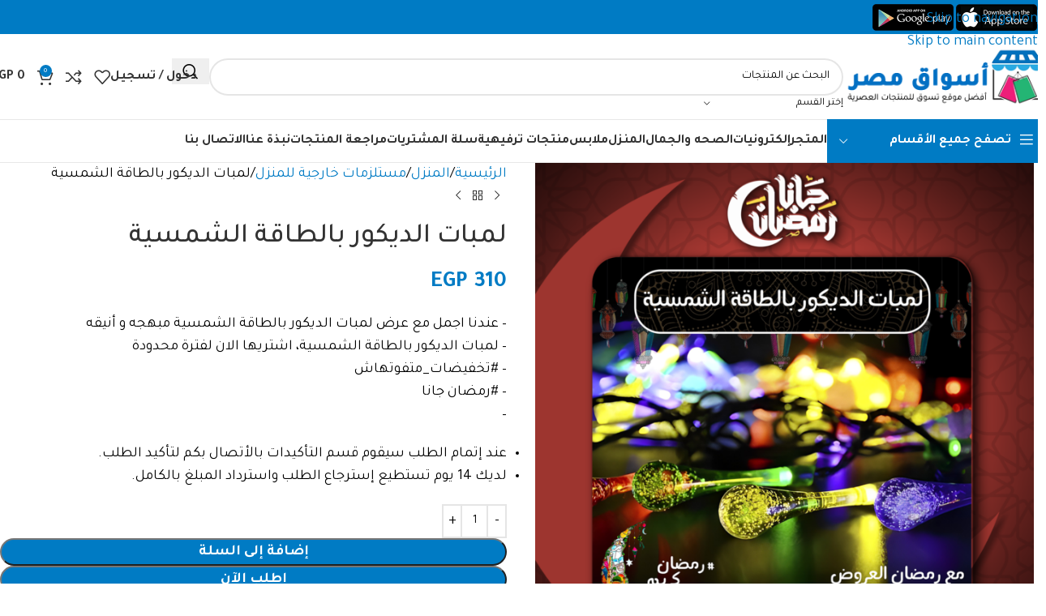

--- FILE ---
content_type: text/html; charset=UTF-8
request_url: https://aswaqeg.com/product/%D9%84%D9%85%D8%A8%D8%A7%D8%AA-%D8%A7%D9%84%D8%AF%D9%8A%D9%83%D9%88%D8%B1-%D8%A8%D8%A7%D9%84%D8%B7%D8%A7%D9%82%D8%A9-%D8%A7%D9%84%D8%B4%D9%85%D8%B3%D9%8A%D8%A9/
body_size: 39341
content:
<!DOCTYPE html>
<html dir="rtl" lang="ar">
<head><meta charset="UTF-8"><script>if(navigator.userAgent.match(/MSIE|Internet Explorer/i)||navigator.userAgent.match(/Trident\/7\..*?rv:11/i)){var href=document.location.href;if(!href.match(/[?&]nowprocket/)){if(href.indexOf("?")==-1){if(href.indexOf("#")==-1){document.location.href=href+"?nowprocket=1"}else{document.location.href=href.replace("#","?nowprocket=1#")}}else{if(href.indexOf("#")==-1){document.location.href=href+"&nowprocket=1"}else{document.location.href=href.replace("#","&nowprocket=1#")}}}}</script><script>(()=>{class RocketLazyLoadScripts{constructor(){this.v="1.2.6",this.triggerEvents=["keydown","mousedown","mousemove","touchmove","touchstart","touchend","wheel"],this.userEventHandler=this.t.bind(this),this.touchStartHandler=this.i.bind(this),this.touchMoveHandler=this.o.bind(this),this.touchEndHandler=this.h.bind(this),this.clickHandler=this.u.bind(this),this.interceptedClicks=[],this.interceptedClickListeners=[],this.l(this),window.addEventListener("pageshow",(t=>{this.persisted=t.persisted,this.everythingLoaded&&this.m()})),this.CSPIssue=sessionStorage.getItem("rocketCSPIssue"),document.addEventListener("securitypolicyviolation",(t=>{this.CSPIssue||"script-src-elem"!==t.violatedDirective||"data"!==t.blockedURI||(this.CSPIssue=!0,sessionStorage.setItem("rocketCSPIssue",!0))})),document.addEventListener("DOMContentLoaded",(()=>{this.k()})),this.delayedScripts={normal:[],async:[],defer:[]},this.trash=[],this.allJQueries=[]}p(t){document.hidden?t.t():(this.triggerEvents.forEach((e=>window.addEventListener(e,t.userEventHandler,{passive:!0}))),window.addEventListener("touchstart",t.touchStartHandler,{passive:!0}),window.addEventListener("mousedown",t.touchStartHandler),document.addEventListener("visibilitychange",t.userEventHandler))}_(){this.triggerEvents.forEach((t=>window.removeEventListener(t,this.userEventHandler,{passive:!0}))),document.removeEventListener("visibilitychange",this.userEventHandler)}i(t){"HTML"!==t.target.tagName&&(window.addEventListener("touchend",this.touchEndHandler),window.addEventListener("mouseup",this.touchEndHandler),window.addEventListener("touchmove",this.touchMoveHandler,{passive:!0}),window.addEventListener("mousemove",this.touchMoveHandler),t.target.addEventListener("click",this.clickHandler),this.L(t.target,!0),this.S(t.target,"onclick","rocket-onclick"),this.C())}o(t){window.removeEventListener("touchend",this.touchEndHandler),window.removeEventListener("mouseup",this.touchEndHandler),window.removeEventListener("touchmove",this.touchMoveHandler,{passive:!0}),window.removeEventListener("mousemove",this.touchMoveHandler),t.target.removeEventListener("click",this.clickHandler),this.L(t.target,!1),this.S(t.target,"rocket-onclick","onclick"),this.M()}h(){window.removeEventListener("touchend",this.touchEndHandler),window.removeEventListener("mouseup",this.touchEndHandler),window.removeEventListener("touchmove",this.touchMoveHandler,{passive:!0}),window.removeEventListener("mousemove",this.touchMoveHandler)}u(t){t.target.removeEventListener("click",this.clickHandler),this.L(t.target,!1),this.S(t.target,"rocket-onclick","onclick"),this.interceptedClicks.push(t),t.preventDefault(),t.stopPropagation(),t.stopImmediatePropagation(),this.M()}O(){window.removeEventListener("touchstart",this.touchStartHandler,{passive:!0}),window.removeEventListener("mousedown",this.touchStartHandler),this.interceptedClicks.forEach((t=>{t.target.dispatchEvent(new MouseEvent("click",{view:t.view,bubbles:!0,cancelable:!0}))}))}l(t){EventTarget.prototype.addEventListenerWPRocketBase=EventTarget.prototype.addEventListener,EventTarget.prototype.addEventListener=function(e,i,o){"click"!==e||t.windowLoaded||i===t.clickHandler||t.interceptedClickListeners.push({target:this,func:i,options:o}),(this||window).addEventListenerWPRocketBase(e,i,o)}}L(t,e){this.interceptedClickListeners.forEach((i=>{i.target===t&&(e?t.removeEventListener("click",i.func,i.options):t.addEventListener("click",i.func,i.options))})),t.parentNode!==document.documentElement&&this.L(t.parentNode,e)}D(){return new Promise((t=>{this.P?this.M=t:t()}))}C(){this.P=!0}M(){this.P=!1}S(t,e,i){t.hasAttribute&&t.hasAttribute(e)&&(event.target.setAttribute(i,event.target.getAttribute(e)),event.target.removeAttribute(e))}t(){this._(this),"loading"===document.readyState?document.addEventListener("DOMContentLoaded",this.R.bind(this)):this.R()}k(){let t=[];document.querySelectorAll("script[type=rocketlazyloadscript][data-rocket-src]").forEach((e=>{let i=e.getAttribute("data-rocket-src");if(i&&!i.startsWith("data:")){0===i.indexOf("//")&&(i=location.protocol+i);try{const o=new URL(i).origin;o!==location.origin&&t.push({src:o,crossOrigin:e.crossOrigin||"module"===e.getAttribute("data-rocket-type")})}catch(t){}}})),t=[...new Map(t.map((t=>[JSON.stringify(t),t]))).values()],this.T(t,"preconnect")}async R(){this.lastBreath=Date.now(),this.j(this),this.F(this),this.I(),this.W(),this.q(),await this.A(this.delayedScripts.normal),await this.A(this.delayedScripts.defer),await this.A(this.delayedScripts.async);try{await this.U(),await this.H(this),await this.J()}catch(t){console.error(t)}window.dispatchEvent(new Event("rocket-allScriptsLoaded")),this.everythingLoaded=!0,this.D().then((()=>{this.O()})),this.N()}W(){document.querySelectorAll("script[type=rocketlazyloadscript]").forEach((t=>{t.hasAttribute("data-rocket-src")?t.hasAttribute("async")&&!1!==t.async?this.delayedScripts.async.push(t):t.hasAttribute("defer")&&!1!==t.defer||"module"===t.getAttribute("data-rocket-type")?this.delayedScripts.defer.push(t):this.delayedScripts.normal.push(t):this.delayedScripts.normal.push(t)}))}async B(t){if(await this.G(),!0!==t.noModule||!("noModule"in HTMLScriptElement.prototype))return new Promise((e=>{let i;function o(){(i||t).setAttribute("data-rocket-status","executed"),e()}try{if(navigator.userAgent.indexOf("Firefox/")>0||""===navigator.vendor||this.CSPIssue)i=document.createElement("script"),[...t.attributes].forEach((t=>{let e=t.nodeName;"type"!==e&&("data-rocket-type"===e&&(e="type"),"data-rocket-src"===e&&(e="src"),i.setAttribute(e,t.nodeValue))})),t.text&&(i.text=t.text),i.hasAttribute("src")?(i.addEventListener("load",o),i.addEventListener("error",(function(){i.setAttribute("data-rocket-status","failed-network"),e()})),setTimeout((()=>{i.isConnected||e()}),1)):(i.text=t.text,o()),t.parentNode.replaceChild(i,t);else{const i=t.getAttribute("data-rocket-type"),s=t.getAttribute("data-rocket-src");i?(t.type=i,t.removeAttribute("data-rocket-type")):t.removeAttribute("type"),t.addEventListener("load",o),t.addEventListener("error",(i=>{this.CSPIssue&&i.target.src.startsWith("data:")?(console.log("WPRocket: data-uri blocked by CSP -> fallback"),t.removeAttribute("src"),this.B(t).then(e)):(t.setAttribute("data-rocket-status","failed-network"),e())})),s?(t.removeAttribute("data-rocket-src"),t.src=s):t.src="data:text/javascript;base64,"+window.btoa(unescape(encodeURIComponent(t.text)))}}catch(i){t.setAttribute("data-rocket-status","failed-transform"),e()}}));t.setAttribute("data-rocket-status","skipped")}async A(t){const e=t.shift();return e&&e.isConnected?(await this.B(e),this.A(t)):Promise.resolve()}q(){this.T([...this.delayedScripts.normal,...this.delayedScripts.defer,...this.delayedScripts.async],"preload")}T(t,e){var i=document.createDocumentFragment();t.forEach((t=>{const o=t.getAttribute&&t.getAttribute("data-rocket-src")||t.src;if(o&&!o.startsWith("data:")){const s=document.createElement("link");s.href=o,s.rel=e,"preconnect"!==e&&(s.as="script"),t.getAttribute&&"module"===t.getAttribute("data-rocket-type")&&(s.crossOrigin=!0),t.crossOrigin&&(s.crossOrigin=t.crossOrigin),t.integrity&&(s.integrity=t.integrity),i.appendChild(s),this.trash.push(s)}})),document.head.appendChild(i)}j(t){let e={};function i(i,o){return e[o].eventsToRewrite.indexOf(i)>=0&&!t.everythingLoaded?"rocket-"+i:i}function o(t,o){!function(t){e[t]||(e[t]={originalFunctions:{add:t.addEventListener,remove:t.removeEventListener},eventsToRewrite:[]},t.addEventListener=function(){arguments[0]=i(arguments[0],t),e[t].originalFunctions.add.apply(t,arguments)},t.removeEventListener=function(){arguments[0]=i(arguments[0],t),e[t].originalFunctions.remove.apply(t,arguments)})}(t),e[t].eventsToRewrite.push(o)}function s(e,i){let o=e[i];e[i]=null,Object.defineProperty(e,i,{get:()=>o||function(){},set(s){t.everythingLoaded?o=s:e["rocket"+i]=o=s}})}o(document,"DOMContentLoaded"),o(window,"DOMContentLoaded"),o(window,"load"),o(window,"pageshow"),o(document,"readystatechange"),s(document,"onreadystatechange"),s(window,"onload"),s(window,"onpageshow");try{Object.defineProperty(document,"readyState",{get:()=>t.rocketReadyState,set(e){t.rocketReadyState=e},configurable:!0}),document.readyState="loading"}catch(t){console.log("WPRocket DJE readyState conflict, bypassing")}}F(t){let e;function i(e){return t.everythingLoaded?e:e.split(" ").map((t=>"load"===t||0===t.indexOf("load.")?"rocket-jquery-load":t)).join(" ")}function o(o){function s(t){const e=o.fn[t];o.fn[t]=o.fn.init.prototype[t]=function(){return this[0]===window&&("string"==typeof arguments[0]||arguments[0]instanceof String?arguments[0]=i(arguments[0]):"object"==typeof arguments[0]&&Object.keys(arguments[0]).forEach((t=>{const e=arguments[0][t];delete arguments[0][t],arguments[0][i(t)]=e}))),e.apply(this,arguments),this}}o&&o.fn&&!t.allJQueries.includes(o)&&(o.fn.ready=o.fn.init.prototype.ready=function(e){return t.domReadyFired?e.bind(document)(o):document.addEventListener("rocket-DOMContentLoaded",(()=>e.bind(document)(o))),o([])},s("on"),s("one"),t.allJQueries.push(o)),e=o}o(window.jQuery),Object.defineProperty(window,"jQuery",{get:()=>e,set(t){o(t)}})}async H(t){const e=document.querySelector("script[data-webpack]");e&&(await async function(){return new Promise((t=>{e.addEventListener("load",t),e.addEventListener("error",t)}))}(),await t.K(),await t.H(t))}async U(){this.domReadyFired=!0;try{document.readyState="interactive"}catch(t){}await this.G(),document.dispatchEvent(new Event("rocket-readystatechange")),await this.G(),document.rocketonreadystatechange&&document.rocketonreadystatechange(),await this.G(),document.dispatchEvent(new Event("rocket-DOMContentLoaded")),await this.G(),window.dispatchEvent(new Event("rocket-DOMContentLoaded"))}async J(){try{document.readyState="complete"}catch(t){}await this.G(),document.dispatchEvent(new Event("rocket-readystatechange")),await this.G(),document.rocketonreadystatechange&&document.rocketonreadystatechange(),await this.G(),window.dispatchEvent(new Event("rocket-load")),await this.G(),window.rocketonload&&window.rocketonload(),await this.G(),this.allJQueries.forEach((t=>t(window).trigger("rocket-jquery-load"))),await this.G();const t=new Event("rocket-pageshow");t.persisted=this.persisted,window.dispatchEvent(t),await this.G(),window.rocketonpageshow&&window.rocketonpageshow({persisted:this.persisted}),this.windowLoaded=!0}m(){document.onreadystatechange&&document.onreadystatechange(),window.onload&&window.onload(),window.onpageshow&&window.onpageshow({persisted:this.persisted})}I(){const t=new Map;document.write=document.writeln=function(e){const i=document.currentScript;i||console.error("WPRocket unable to document.write this: "+e);const o=document.createRange(),s=i.parentElement;let n=t.get(i);void 0===n&&(n=i.nextSibling,t.set(i,n));const c=document.createDocumentFragment();o.setStart(c,0),c.appendChild(o.createContextualFragment(e)),s.insertBefore(c,n)}}async G(){Date.now()-this.lastBreath>45&&(await this.K(),this.lastBreath=Date.now())}async K(){return document.hidden?new Promise((t=>setTimeout(t))):new Promise((t=>requestAnimationFrame(t)))}N(){this.trash.forEach((t=>t.remove()))}static run(){const t=new RocketLazyLoadScripts;t.p(t)}}RocketLazyLoadScripts.run()})();</script>
	
	<link rel="profile" href="https://gmpg.org/xfn/11">
	<link rel="pingback" href="https://aswaqeg.com/xmlrpc.php">

	<meta name='robots' content='index, follow, max-image-preview:large, max-snippet:-1, max-video-preview:-1' />

	<!-- This site is optimized with the Yoast SEO plugin v26.8 - https://yoast.com/product/yoast-seo-wordpress/ -->
	<title>لمبات الديكور بالطاقة الشمسية - أسواق مصر</title>
	<link rel="canonical" href="https://aswaqeg.com/product/لمبات-الديكور-بالطاقة-الشمسية/" />
	<meta property="og:locale" content="ar_AR" />
	<meta property="og:type" content="article" />
	<meta property="og:title" content="لمبات الديكور بالطاقة الشمسية - أسواق مصر" />
	<meta property="og:description" content="- عندنا اجمل مع عرض لمبات الديكور بالطاقة الشمسية مبهجه و أنيقه - لمبات الديكور بالطاقة الشمسية، اشتريها الان لفترة محدودة - #تخفيضات_متفوتهاش - #رمضان جانا -" />
	<meta property="og:url" content="https://aswaqeg.com/product/لمبات-الديكور-بالطاقة-الشمسية/" />
	<meta property="og:site_name" content="أسواق مصر" />
	<meta property="article:publisher" content="https://www.facebook.com/aswaqegcom/" />
	<meta name="twitter:card" content="summary_large_image" />
	<script type="application/ld+json" class="yoast-schema-graph">{"@context":"https://schema.org","@graph":[{"@type":"WebPage","@id":"https://aswaqeg.com/product/%d9%84%d9%85%d8%a8%d8%a7%d8%aa-%d8%a7%d9%84%d8%af%d9%8a%d9%83%d9%88%d8%b1-%d8%a8%d8%a7%d9%84%d8%b7%d8%a7%d9%82%d8%a9-%d8%a7%d9%84%d8%b4%d9%85%d8%b3%d9%8a%d8%a9/","url":"https://aswaqeg.com/product/%d9%84%d9%85%d8%a8%d8%a7%d8%aa-%d8%a7%d9%84%d8%af%d9%8a%d9%83%d9%88%d8%b1-%d8%a8%d8%a7%d9%84%d8%b7%d8%a7%d9%82%d8%a9-%d8%a7%d9%84%d8%b4%d9%85%d8%b3%d9%8a%d8%a9/","name":"لمبات الديكور بالطاقة الشمسية - أسواق مصر","isPartOf":{"@id":"https://aswaqeg.com/#website"},"primaryImageOfPage":{"@id":"https://aswaqeg.com/product/%d9%84%d9%85%d8%a8%d8%a7%d8%aa-%d8%a7%d9%84%d8%af%d9%8a%d9%83%d9%88%d8%b1-%d8%a8%d8%a7%d9%84%d8%b7%d8%a7%d9%82%d8%a9-%d8%a7%d9%84%d8%b4%d9%85%d8%b3%d9%8a%d8%a9/#primaryimage"},"image":{"@id":"https://aswaqeg.com/product/%d9%84%d9%85%d8%a8%d8%a7%d8%aa-%d8%a7%d9%84%d8%af%d9%8a%d9%83%d9%88%d8%b1-%d8%a8%d8%a7%d9%84%d8%b7%d8%a7%d9%82%d8%a9-%d8%a7%d9%84%d8%b4%d9%85%d8%b3%d9%8a%d8%a9/#primaryimage"},"thumbnailUrl":"https://aswaqeg.com/wp-content/uploads/2025/06/8e994b3a-8d6f-4781-b1fa-b9eef9375ce4.png","datePublished":"2025-06-02T10:47:42+00:00","breadcrumb":{"@id":"https://aswaqeg.com/product/%d9%84%d9%85%d8%a8%d8%a7%d8%aa-%d8%a7%d9%84%d8%af%d9%8a%d9%83%d9%88%d8%b1-%d8%a8%d8%a7%d9%84%d8%b7%d8%a7%d9%82%d8%a9-%d8%a7%d9%84%d8%b4%d9%85%d8%b3%d9%8a%d8%a9/#breadcrumb"},"inLanguage":"ar","potentialAction":[{"@type":"ReadAction","target":["https://aswaqeg.com/product/%d9%84%d9%85%d8%a8%d8%a7%d8%aa-%d8%a7%d9%84%d8%af%d9%8a%d9%83%d9%88%d8%b1-%d8%a8%d8%a7%d9%84%d8%b7%d8%a7%d9%82%d8%a9-%d8%a7%d9%84%d8%b4%d9%85%d8%b3%d9%8a%d8%a9/"]}]},{"@type":"ImageObject","inLanguage":"ar","@id":"https://aswaqeg.com/product/%d9%84%d9%85%d8%a8%d8%a7%d8%aa-%d8%a7%d9%84%d8%af%d9%8a%d9%83%d9%88%d8%b1-%d8%a8%d8%a7%d9%84%d8%b7%d8%a7%d9%82%d8%a9-%d8%a7%d9%84%d8%b4%d9%85%d8%b3%d9%8a%d8%a9/#primaryimage","url":"https://aswaqeg.com/wp-content/uploads/2025/06/8e994b3a-8d6f-4781-b1fa-b9eef9375ce4.png","contentUrl":"https://aswaqeg.com/wp-content/uploads/2025/06/8e994b3a-8d6f-4781-b1fa-b9eef9375ce4.png","width":2000,"height":2000},{"@type":"BreadcrumbList","@id":"https://aswaqeg.com/product/%d9%84%d9%85%d8%a8%d8%a7%d8%aa-%d8%a7%d9%84%d8%af%d9%8a%d9%83%d9%88%d8%b1-%d8%a8%d8%a7%d9%84%d8%b7%d8%a7%d9%82%d8%a9-%d8%a7%d9%84%d8%b4%d9%85%d8%b3%d9%8a%d8%a9/#breadcrumb","itemListElement":[{"@type":"ListItem","position":1,"name":"Home","item":"https://aswaqeg.com/"},{"@type":"ListItem","position":2,"name":"المتجر","item":"https://aswaqeg.com/shop/"},{"@type":"ListItem","position":3,"name":"لمبات الديكور بالطاقة الشمسية"}]},{"@type":"WebSite","@id":"https://aswaqeg.com/#website","url":"https://aswaqeg.com/","name":"أسواق مصر","description":"تسوق اونلاين في مصر","publisher":{"@id":"https://aswaqeg.com/#organization"},"potentialAction":[{"@type":"SearchAction","target":{"@type":"EntryPoint","urlTemplate":"https://aswaqeg.com/?s={search_term_string}"},"query-input":{"@type":"PropertyValueSpecification","valueRequired":true,"valueName":"search_term_string"}}],"inLanguage":"ar"},{"@type":"Organization","@id":"https://aswaqeg.com/#organization","name":"أسواق مصر","url":"https://aswaqeg.com/","logo":{"@type":"ImageObject","inLanguage":"ar","@id":"https://aswaqeg.com/#/schema/logo/image/","url":"https://aswaqeg.com/wp-content/uploads/2023/07/logo.png","contentUrl":"https://aswaqeg.com/wp-content/uploads/2023/07/logo.png","width":273,"height":82,"caption":"أسواق مصر"},"image":{"@id":"https://aswaqeg.com/#/schema/logo/image/"},"sameAs":["https://www.facebook.com/aswaqegcom/"]}]}</script>
	<!-- / Yoast SEO plugin. -->


<link rel='dns-prefetch' href='//www.googletagmanager.com' />
<link rel='dns-prefetch' href='//fonts.googleapis.com' />
<link rel="alternate" title="oEmbed (JSON)" type="application/json+oembed" href="https://aswaqeg.com/wp-json/oembed/1.0/embed?url=https%3A%2F%2Faswaqeg.com%2Fproduct%2F%25d9%2584%25d9%2585%25d8%25a8%25d8%25a7%25d8%25aa-%25d8%25a7%25d9%2584%25d8%25af%25d9%258a%25d9%2583%25d9%2588%25d8%25b1-%25d8%25a8%25d8%25a7%25d9%2584%25d8%25b7%25d8%25a7%25d9%2582%25d8%25a9-%25d8%25a7%25d9%2584%25d8%25b4%25d9%2585%25d8%25b3%25d9%258a%25d8%25a9%2F" />
<link rel="alternate" title="oEmbed (XML)" type="text/xml+oembed" href="https://aswaqeg.com/wp-json/oembed/1.0/embed?url=https%3A%2F%2Faswaqeg.com%2Fproduct%2F%25d9%2584%25d9%2585%25d8%25a8%25d8%25a7%25d8%25aa-%25d8%25a7%25d9%2584%25d8%25af%25d9%258a%25d9%2583%25d9%2588%25d8%25b1-%25d8%25a8%25d8%25a7%25d9%2584%25d8%25b7%25d8%25a7%25d9%2582%25d8%25a9-%25d8%25a7%25d9%2584%25d8%25b4%25d9%2585%25d8%25b3%25d9%258a%25d8%25a9%2F&#038;format=xml" />
<style id='wp-img-auto-sizes-contain-inline-css' type='text/css'>
img:is([sizes=auto i],[sizes^="auto," i]){contain-intrinsic-size:3000px 1500px}
/*# sourceURL=wp-img-auto-sizes-contain-inline-css */
</style>
<style id='woocommerce-inline-inline-css' type='text/css'>
.woocommerce form .form-row .required { visibility: visible; }
/*# sourceURL=woocommerce-inline-inline-css */
</style>
<link data-minify="1" rel='stylesheet' id='elementor-icons-css' href='https://aswaqeg.com/wp-content/cache/min/1/wp-content/plugins/elementor/assets/lib/eicons/css/elementor-icons.min.css?ver=1768904065' type='text/css' media='all' />
<link rel='stylesheet' id='elementor-frontend-css' href='https://aswaqeg.com/wp-content/plugins/elementor/assets/css/frontend.min.css?ver=3.34.2' type='text/css' media='all' />
<link data-minify="1" rel='stylesheet' id='elementor-post-11-css' href='https://aswaqeg.com/wp-content/cache/min/1/wp-content/uploads/elementor/css/post-11.css?ver=1768904065' type='text/css' media='all' />
<link rel='stylesheet' id='wd-style-base-css' href='https://aswaqeg.com/wp-content/themes/woodmart/css/parts/base-rtl.min.css?ver=8.3.9' type='text/css' media='all' />
<link rel='stylesheet' id='wd-helpers-wpb-elem-css' href='https://aswaqeg.com/wp-content/themes/woodmart/css/parts/helpers-wpb-elem.min.css?ver=8.3.9' type='text/css' media='all' />
<link rel='stylesheet' id='wd-lazy-loading-css' href='https://aswaqeg.com/wp-content/themes/woodmart/css/parts/opt-lazy-load.min.css?ver=8.3.9' type='text/css' media='all' />
<link rel='stylesheet' id='wd-elementor-base-css' href='https://aswaqeg.com/wp-content/themes/woodmart/css/parts/int-elem-base-rtl.min.css?ver=8.3.9' type='text/css' media='all' />
<link rel='stylesheet' id='wd-notices-fixed-css' href='https://aswaqeg.com/wp-content/themes/woodmart/css/parts/woo-opt-sticky-notices-old.min.css?ver=8.3.9' type='text/css' media='all' />
<link rel='stylesheet' id='wd-woocommerce-base-css' href='https://aswaqeg.com/wp-content/themes/woodmart/css/parts/woocommerce-base-rtl.min.css?ver=8.3.9' type='text/css' media='all' />
<link rel='stylesheet' id='wd-mod-star-rating-css' href='https://aswaqeg.com/wp-content/themes/woodmart/css/parts/mod-star-rating.min.css?ver=8.3.9' type='text/css' media='all' />
<link rel='stylesheet' id='wd-woocommerce-block-notices-css' href='https://aswaqeg.com/wp-content/themes/woodmart/css/parts/woo-mod-block-notices-rtl.min.css?ver=8.3.9' type='text/css' media='all' />
<link rel='stylesheet' id='wd-woo-mod-quantity-css' href='https://aswaqeg.com/wp-content/themes/woodmart/css/parts/woo-mod-quantity.min.css?ver=8.3.9' type='text/css' media='all' />
<link rel='stylesheet' id='wd-woo-single-prod-el-base-css' href='https://aswaqeg.com/wp-content/themes/woodmart/css/parts/woo-single-prod-el-base.min.css?ver=8.3.9' type='text/css' media='all' />
<link rel='stylesheet' id='wd-woo-mod-stock-status-css' href='https://aswaqeg.com/wp-content/themes/woodmart/css/parts/woo-mod-stock-status.min.css?ver=8.3.9' type='text/css' media='all' />
<link rel='stylesheet' id='wd-woo-mod-shop-attributes-css' href='https://aswaqeg.com/wp-content/themes/woodmart/css/parts/woo-mod-shop-attributes.min.css?ver=8.3.9' type='text/css' media='all' />
<link rel='stylesheet' id='wd-opt-carousel-disable-css' href='https://aswaqeg.com/wp-content/themes/woodmart/css/parts/opt-carousel-disable-rtl.min.css?ver=8.3.9' type='text/css' media='all' />
<link rel='stylesheet' id='wd-header-base-css' href='https://aswaqeg.com/wp-content/themes/woodmart/css/parts/header-base-rtl.min.css?ver=8.3.9' type='text/css' media='all' />
<link rel='stylesheet' id='wd-mod-tools-css' href='https://aswaqeg.com/wp-content/themes/woodmart/css/parts/mod-tools.min.css?ver=8.3.9' type='text/css' media='all' />
<link rel='stylesheet' id='wd-header-elements-base-css' href='https://aswaqeg.com/wp-content/themes/woodmart/css/parts/header-el-base-rtl.min.css?ver=8.3.9' type='text/css' media='all' />
<link rel='stylesheet' id='wd-header-search-css' href='https://aswaqeg.com/wp-content/themes/woodmart/css/parts/header-el-search-rtl.min.css?ver=8.3.9' type='text/css' media='all' />
<link rel='stylesheet' id='wd-header-search-form-css' href='https://aswaqeg.com/wp-content/themes/woodmart/css/parts/header-el-search-form-rtl.min.css?ver=8.3.9' type='text/css' media='all' />
<link rel='stylesheet' id='wd-wd-search-form-css' href='https://aswaqeg.com/wp-content/themes/woodmart/css/parts/wd-search-form.min.css?ver=8.3.9' type='text/css' media='all' />
<link rel='stylesheet' id='wd-wd-search-results-css' href='https://aswaqeg.com/wp-content/themes/woodmart/css/parts/wd-search-results.min.css?ver=8.3.9' type='text/css' media='all' />
<link rel='stylesheet' id='wd-wd-search-dropdown-css' href='https://aswaqeg.com/wp-content/themes/woodmart/css/parts/wd-search-dropdown-rtl.min.css?ver=8.3.9' type='text/css' media='all' />
<link rel='stylesheet' id='wd-wd-search-cat-css' href='https://aswaqeg.com/wp-content/themes/woodmart/css/parts/wd-search-cat-rtl.min.css?ver=8.3.9' type='text/css' media='all' />
<link rel='stylesheet' id='wd-woo-mod-login-form-css' href='https://aswaqeg.com/wp-content/themes/woodmart/css/parts/woo-mod-login-form.min.css?ver=8.3.9' type='text/css' media='all' />
<link rel='stylesheet' id='wd-header-my-account-css' href='https://aswaqeg.com/wp-content/themes/woodmart/css/parts/header-el-my-account-rtl.min.css?ver=8.3.9' type='text/css' media='all' />
<link rel='stylesheet' id='wd-header-cart-side-css' href='https://aswaqeg.com/wp-content/themes/woodmart/css/parts/header-el-cart-side.min.css?ver=8.3.9' type='text/css' media='all' />
<link rel='stylesheet' id='wd-header-cart-css' href='https://aswaqeg.com/wp-content/themes/woodmart/css/parts/header-el-cart-rtl.min.css?ver=8.3.9' type='text/css' media='all' />
<link rel='stylesheet' id='wd-widget-shopping-cart-css' href='https://aswaqeg.com/wp-content/themes/woodmart/css/parts/woo-widget-shopping-cart.min.css?ver=8.3.9' type='text/css' media='all' />
<link rel='stylesheet' id='wd-widget-product-list-css' href='https://aswaqeg.com/wp-content/themes/woodmart/css/parts/woo-widget-product-list.min.css?ver=8.3.9' type='text/css' media='all' />
<link rel='stylesheet' id='wd-header-mobile-nav-dropdown-css' href='https://aswaqeg.com/wp-content/themes/woodmart/css/parts/header-el-mobile-nav-dropdown.min.css?ver=8.3.9' type='text/css' media='all' />
<link rel='stylesheet' id='wd-header-categories-nav-css' href='https://aswaqeg.com/wp-content/themes/woodmart/css/parts/header-el-category-nav.min.css?ver=8.3.9' type='text/css' media='all' />
<link rel='stylesheet' id='wd-mod-nav-vertical-css' href='https://aswaqeg.com/wp-content/themes/woodmart/css/parts/mod-nav-vertical-rtl.min.css?ver=8.3.9' type='text/css' media='all' />
<link rel='stylesheet' id='wd-mod-nav-vertical-design-default-css' href='https://aswaqeg.com/wp-content/themes/woodmart/css/parts/mod-nav-vertical-design-default.min.css?ver=8.3.9' type='text/css' media='all' />
<link rel='stylesheet' id='wd-page-title-css' href='https://aswaqeg.com/wp-content/themes/woodmart/css/parts/page-title.min.css?ver=8.3.9' type='text/css' media='all' />
<link rel='stylesheet' id='wd-woo-single-prod-predefined-css' href='https://aswaqeg.com/wp-content/themes/woodmart/css/parts/woo-single-prod-predefined-rtl.min.css?ver=8.3.9' type='text/css' media='all' />
<link rel='stylesheet' id='wd-woo-single-prod-and-quick-view-predefined-css' href='https://aswaqeg.com/wp-content/themes/woodmart/css/parts/woo-single-prod-and-quick-view-predefined-rtl.min.css?ver=8.3.9' type='text/css' media='all' />
<link rel='stylesheet' id='wd-woo-single-prod-el-tabs-predefined-css' href='https://aswaqeg.com/wp-content/themes/woodmart/css/parts/woo-single-prod-el-tabs-predefined.min.css?ver=8.3.9' type='text/css' media='all' />
<link rel='stylesheet' id='wd-woo-single-prod-el-gallery-css' href='https://aswaqeg.com/wp-content/themes/woodmart/css/parts/woo-single-prod-el-gallery.min.css?ver=8.3.9' type='text/css' media='all' />
<link rel='stylesheet' id='wd-swiper-css' href='https://aswaqeg.com/wp-content/themes/woodmart/css/parts/lib-swiper-rtl.min.css?ver=8.3.9' type='text/css' media='all' />
<link rel='stylesheet' id='wd-swiper-arrows-css' href='https://aswaqeg.com/wp-content/themes/woodmart/css/parts/lib-swiper-arrows-rtl.min.css?ver=8.3.9' type='text/css' media='all' />
<link rel='stylesheet' id='wd-photoswipe-css' href='https://aswaqeg.com/wp-content/themes/woodmart/css/parts/lib-photoswipe-rtl.min.css?ver=8.3.9' type='text/css' media='all' />
<link rel='stylesheet' id='wd-woo-single-prod-el-navigation-css' href='https://aswaqeg.com/wp-content/themes/woodmart/css/parts/woo-single-prod-el-navigation-rtl.min.css?ver=8.3.9' type='text/css' media='all' />
<link rel='stylesheet' id='wd-social-icons-css' href='https://aswaqeg.com/wp-content/themes/woodmart/css/parts/el-social-icons.min.css?ver=8.3.9' type='text/css' media='all' />
<link rel='stylesheet' id='wd-tabs-css' href='https://aswaqeg.com/wp-content/themes/woodmart/css/parts/el-tabs-rtl.min.css?ver=8.3.9' type='text/css' media='all' />
<link rel='stylesheet' id='wd-woo-single-prod-el-tabs-opt-layout-tabs-css' href='https://aswaqeg.com/wp-content/themes/woodmart/css/parts/woo-single-prod-el-tabs-opt-layout-tabs.min.css?ver=8.3.9' type='text/css' media='all' />
<link rel='stylesheet' id='wd-accordion-css' href='https://aswaqeg.com/wp-content/themes/woodmart/css/parts/el-accordion.min.css?ver=8.3.9' type='text/css' media='all' />
<link rel='stylesheet' id='wd-accordion-elem-wpb-css' href='https://aswaqeg.com/wp-content/themes/woodmart/css/parts/el-accordion-wpb-elem-rtl.min.css?ver=8.3.9' type='text/css' media='all' />
<link rel='stylesheet' id='wd-woo-single-prod-el-reviews-css' href='https://aswaqeg.com/wp-content/themes/woodmart/css/parts/woo-single-prod-el-reviews.min.css?ver=8.3.9' type='text/css' media='all' />
<link rel='stylesheet' id='wd-woo-single-prod-el-reviews-style-1-css' href='https://aswaqeg.com/wp-content/themes/woodmart/css/parts/woo-single-prod-el-reviews-style-1.min.css?ver=8.3.9' type='text/css' media='all' />
<link rel='stylesheet' id='wd-post-types-mod-comments-css' href='https://aswaqeg.com/wp-content/themes/woodmart/css/parts/post-types-mod-comments.min.css?ver=8.3.9' type='text/css' media='all' />
<link rel='stylesheet' id='wd-product-loop-css' href='https://aswaqeg.com/wp-content/themes/woodmart/css/parts/woo-product-loop-rtl.min.css?ver=8.3.9' type='text/css' media='all' />
<link rel='stylesheet' id='wd-product-loop-base-css' href='https://aswaqeg.com/wp-content/themes/woodmart/css/parts/woo-product-loop-base.min.css?ver=8.3.9' type='text/css' media='all' />
<link rel='stylesheet' id='wd-woo-mod-add-btn-replace-css' href='https://aswaqeg.com/wp-content/themes/woodmart/css/parts/woo-mod-add-btn-replace.min.css?ver=8.3.9' type='text/css' media='all' />
<link rel='stylesheet' id='wd-mod-more-description-css' href='https://aswaqeg.com/wp-content/themes/woodmart/css/parts/mod-more-description.min.css?ver=8.3.9' type='text/css' media='all' />
<link rel='stylesheet' id='wd-mfp-popup-css' href='https://aswaqeg.com/wp-content/themes/woodmart/css/parts/lib-magnific-popup-rtl.min.css?ver=8.3.9' type='text/css' media='all' />
<link rel='stylesheet' id='wd-mod-animations-transform-css' href='https://aswaqeg.com/wp-content/themes/woodmart/css/parts/mod-animations-transform.min.css?ver=8.3.9' type='text/css' media='all' />
<link rel='stylesheet' id='wd-mod-transform-css' href='https://aswaqeg.com/wp-content/themes/woodmart/css/parts/mod-transform.min.css?ver=8.3.9' type='text/css' media='all' />
<link rel='stylesheet' id='wd-swiper-pagin-css' href='https://aswaqeg.com/wp-content/themes/woodmart/css/parts/lib-swiper-pagin.min.css?ver=8.3.9' type='text/css' media='all' />
<link rel='stylesheet' id='wd-footer-base-css' href='https://aswaqeg.com/wp-content/themes/woodmart/css/parts/footer-base.min.css?ver=8.3.9' type='text/css' media='all' />
<link rel='stylesheet' id='wd-scroll-top-css' href='https://aswaqeg.com/wp-content/themes/woodmart/css/parts/opt-scrolltotop-rtl.min.css?ver=8.3.9' type='text/css' media='all' />
<link rel='stylesheet' id='wd-header-my-account-sidebar-css' href='https://aswaqeg.com/wp-content/themes/woodmart/css/parts/header-el-my-account-sidebar.min.css?ver=8.3.9' type='text/css' media='all' />
<link rel='stylesheet' id='wd-bottom-toolbar-css' href='https://aswaqeg.com/wp-content/themes/woodmart/css/parts/opt-bottom-toolbar-rtl.min.css?ver=8.3.9' type='text/css' media='all' />
<link rel='stylesheet' id='xts-google-fonts-css' href='https://fonts.googleapis.com/css?family=Tajawal%3A400%2C700%2C200%2C500&#038;display=swap&#038;ver=8.3.9' type='text/css' media='all' />
<link data-minify="1" rel='stylesheet' id='elementor-gf-local-roboto-css' href='https://aswaqeg.com/wp-content/cache/min/1/wp-content/uploads/elementor/google-fonts/css/roboto.css?ver=1768904066' type='text/css' media='all' />
<link data-minify="1" rel='stylesheet' id='elementor-gf-local-robotoslab-css' href='https://aswaqeg.com/wp-content/cache/min/1/wp-content/uploads/elementor/google-fonts/css/robotoslab.css?ver=1768904066' type='text/css' media='all' />
<script type="rocketlazyloadscript" data-rocket-type="text/javascript" id="woocommerce-google-analytics-integration-gtag-js-after">
/* <![CDATA[ */
/* Google Analytics for WooCommerce (gtag.js) */
					window.dataLayer = window.dataLayer || [];
					function gtag(){dataLayer.push(arguments);}
					// Set up default consent state.
					for ( const mode of [{"analytics_storage":"denied","ad_storage":"denied","ad_user_data":"denied","ad_personalization":"denied","region":["AT","BE","BG","HR","CY","CZ","DK","EE","FI","FR","DE","GR","HU","IS","IE","IT","LV","LI","LT","LU","MT","NL","NO","PL","PT","RO","SK","SI","ES","SE","GB","CH"]}] || [] ) {
						gtag( "consent", "default", { "wait_for_update": 500, ...mode } );
					}
					gtag("js", new Date());
					gtag("set", "developer_id.dOGY3NW", true);
					gtag("config", "G-N5FY1C78QJ", {"track_404":true,"allow_google_signals":false,"logged_in":false,"linker":{"domains":[],"allow_incoming":false},"custom_map":{"dimension1":"logged_in"}});
//# sourceURL=woocommerce-google-analytics-integration-gtag-js-after
/* ]]> */
</script>
<script type="text/javascript" src="https://aswaqeg.com/wp-includes/js/jquery/jquery.min.js?ver=3.7.1" id="jquery-core-js" data-rocket-defer defer></script>
<script type="text/javascript" src="https://aswaqeg.com/wp-content/plugins/woocommerce/assets/js/jquery-blockui/jquery.blockUI.min.js?ver=2.7.0-wc.10.4.3" id="wc-jquery-blockui-js" defer="defer" data-wp-strategy="defer"></script>
<script type="text/javascript" id="wc-add-to-cart-js-extra">
/* <![CDATA[ */
var wc_add_to_cart_params = {"ajax_url":"/wp-admin/admin-ajax.php","wc_ajax_url":"/?wc-ajax=%%endpoint%%","i18n_view_cart":"\u0639\u0631\u0636 \u0627\u0644\u0633\u0644\u0629","cart_url":"https://aswaqeg.com/cart/","is_cart":"","cart_redirect_after_add":"yes"};
//# sourceURL=wc-add-to-cart-js-extra
/* ]]> */
</script>
<script type="rocketlazyloadscript" data-rocket-type="text/javascript" data-rocket-src="https://aswaqeg.com/wp-content/plugins/woocommerce/assets/js/frontend/add-to-cart.min.js?ver=10.4.3" id="wc-add-to-cart-js" defer="defer" data-wp-strategy="defer"></script>
<script type="text/javascript" src="https://aswaqeg.com/wp-content/plugins/woocommerce/assets/js/zoom/jquery.zoom.min.js?ver=1.7.21-wc.10.4.3" id="wc-zoom-js" defer="defer" data-wp-strategy="defer"></script>
<script type="text/javascript" id="wc-single-product-js-extra">
/* <![CDATA[ */
var wc_single_product_params = {"i18n_required_rating_text":"\u0627\u0644\u0631\u062c\u0627\u0621 \u0625\u062e\u062a\u064a\u0627\u0631 \u062a\u0642\u064a\u064a\u0645 \u0644\u0644\u0645\u0646\u062a\u062c","i18n_rating_options":["1 \u0645\u0646 \u0623\u0635\u0644 5 \u0646\u062c\u0648\u0645","2 \u0645\u0646 \u0623\u0635\u0644 5 \u0646\u062c\u0648\u0645","3 \u0645\u0646 \u0623\u0635\u0644 5 \u0646\u062c\u0648\u0645","4 \u0645\u0646 \u0623\u0635\u0644 5 \u0646\u062c\u0648\u0645","5 \u0645\u0646 \u0623\u0635\u0644 5 \u0646\u062c\u0648\u0645"],"i18n_product_gallery_trigger_text":"\u0639\u0631\u0636 \u0645\u0639\u0631\u0636 \u0627\u0644\u0635\u0648\u0631\u0629 \u0628\u0634\u0627\u0634\u0629 \u0643\u0627\u0645\u0644\u0629","review_rating_required":"no","flexslider":{"rtl":true,"animation":"slide","smoothHeight":true,"directionNav":false,"controlNav":"thumbnails","slideshow":false,"animationSpeed":500,"animationLoop":false,"allowOneSlide":false},"zoom_enabled":"","zoom_options":[],"photoswipe_enabled":"","photoswipe_options":{"shareEl":false,"closeOnScroll":false,"history":false,"hideAnimationDuration":0,"showAnimationDuration":0},"flexslider_enabled":""};
//# sourceURL=wc-single-product-js-extra
/* ]]> */
</script>
<script type="text/javascript" src="https://aswaqeg.com/wp-content/plugins/woocommerce/assets/js/frontend/single-product.min.js?ver=10.4.3" id="wc-single-product-js" defer="defer" data-wp-strategy="defer"></script>
<script type="text/javascript" src="https://aswaqeg.com/wp-content/plugins/woocommerce/assets/js/js-cookie/js.cookie.min.js?ver=2.1.4-wc.10.4.3" id="wc-js-cookie-js" defer="defer" data-wp-strategy="defer"></script>
<script type="text/javascript" id="woocommerce-js-extra">
/* <![CDATA[ */
var woocommerce_params = {"ajax_url":"/wp-admin/admin-ajax.php","wc_ajax_url":"/?wc-ajax=%%endpoint%%","i18n_password_show":"\u0639\u0631\u0636 \u0643\u0644\u0645\u0629 \u0627\u0644\u0645\u0631\u0648\u0631","i18n_password_hide":"\u0625\u062e\u0641\u0627\u0621 \u0643\u0644\u0645\u0629 \u0627\u0644\u0645\u0631\u0648\u0631"};
//# sourceURL=woocommerce-js-extra
/* ]]> */
</script>
<script type="rocketlazyloadscript" data-rocket-type="text/javascript" data-rocket-src="https://aswaqeg.com/wp-content/plugins/woocommerce/assets/js/frontend/woocommerce.min.js?ver=10.4.3" id="woocommerce-js" defer="defer" data-wp-strategy="defer"></script>
<script type="rocketlazyloadscript" data-rocket-type="text/javascript" data-rocket-src="https://aswaqeg.com/wp-content/themes/woodmart/js/libs/device.min.js?ver=8.3.9" id="wd-device-library-js" data-rocket-defer defer></script>
<script type="text/javascript" src="https://aswaqeg.com/wp-content/themes/woodmart/js/scripts/global/scrollBar.min.js?ver=8.3.9" id="wd-scrollbar-js"></script>
<link rel="https://api.w.org/" href="https://aswaqeg.com/wp-json/" /><link rel="alternate" title="JSON" type="application/json" href="https://aswaqeg.com/wp-json/wp/v2/product/69528" /><link rel="EditURI" type="application/rsd+xml" title="RSD" href="https://aswaqeg.com/xmlrpc.php?rsd" />

<link rel='shortlink' href='https://aswaqeg.com/?p=69528' />
					<meta name="viewport" content="width=device-width, initial-scale=1.0, maximum-scale=1.0, user-scalable=no">
										<noscript><style>.woocommerce-product-gallery{ opacity: 1 !important; }</style></noscript>
	<meta name="generator" content="Elementor 3.34.2; features: additional_custom_breakpoints; settings: css_print_method-external, google_font-enabled, font_display-swap">
			<style>
				.e-con.e-parent:nth-of-type(n+4):not(.e-lazyloaded):not(.e-no-lazyload),
				.e-con.e-parent:nth-of-type(n+4):not(.e-lazyloaded):not(.e-no-lazyload) * {
					background-image: none !important;
				}
				@media screen and (max-height: 1024px) {
					.e-con.e-parent:nth-of-type(n+3):not(.e-lazyloaded):not(.e-no-lazyload),
					.e-con.e-parent:nth-of-type(n+3):not(.e-lazyloaded):not(.e-no-lazyload) * {
						background-image: none !important;
					}
				}
				@media screen and (max-height: 640px) {
					.e-con.e-parent:nth-of-type(n+2):not(.e-lazyloaded):not(.e-no-lazyload),
					.e-con.e-parent:nth-of-type(n+2):not(.e-lazyloaded):not(.e-no-lazyload) * {
						background-image: none !important;
					}
				}
			</style>
			<link rel="icon" href="https://aswaqeg.com/wp-content/uploads/2025/12/icon-150x150.png" sizes="32x32" />
<link rel="icon" href="https://aswaqeg.com/wp-content/uploads/2025/12/icon-medium.png" sizes="192x192" />
<link rel="apple-touch-icon" href="https://aswaqeg.com/wp-content/uploads/2025/12/icon-medium.png" />
<meta name="msapplication-TileImage" content="https://aswaqeg.com/wp-content/uploads/2025/12/icon-medium.png" />
<style>
		
		</style>			<style id="wd-style-header_516727-css" data-type="wd-style-header_516727">
				:root{
	--wd-top-bar-h: 42px;
	--wd-top-bar-sm-h: .00001px;
	--wd-top-bar-sticky-h: .00001px;
	--wd-top-bar-brd-w: .00001px;

	--wd-header-general-h: 105px;
	--wd-header-general-sm-h: 60px;
	--wd-header-general-sticky-h: .00001px;
	--wd-header-general-brd-w: 1px;

	--wd-header-bottom-h: 52px;
	--wd-header-bottom-sm-h: .00001px;
	--wd-header-bottom-sticky-h: .00001px;
	--wd-header-bottom-brd-w: 1px;

	--wd-header-clone-h: 60px;

	--wd-header-brd-w: calc(var(--wd-top-bar-brd-w) + var(--wd-header-general-brd-w) + var(--wd-header-bottom-brd-w));
	--wd-header-h: calc(var(--wd-top-bar-h) + var(--wd-header-general-h) + var(--wd-header-bottom-h) + var(--wd-header-brd-w));
	--wd-header-sticky-h: calc(var(--wd-top-bar-sticky-h) + var(--wd-header-general-sticky-h) + var(--wd-header-bottom-sticky-h) + var(--wd-header-clone-h) + var(--wd-header-brd-w));
	--wd-header-sm-h: calc(var(--wd-top-bar-sm-h) + var(--wd-header-general-sm-h) + var(--wd-header-bottom-sm-h) + var(--wd-header-brd-w));
}

.whb-top-bar .wd-dropdown {
	margin-top: 0px;
}

.whb-top-bar .wd-dropdown:after {
	height: 11px;
}




:root:has(.whb-general-header.whb-border-boxed) {
	--wd-header-general-brd-w: .00001px;
}

@media (max-width: 1024px) {
:root:has(.whb-general-header.whb-hidden-mobile) {
	--wd-header-general-brd-w: .00001px;
}
}

:root:has(.whb-header-bottom.whb-border-boxed) {
	--wd-header-bottom-brd-w: .00001px;
}

@media (max-width: 1024px) {
:root:has(.whb-header-bottom.whb-hidden-mobile) {
	--wd-header-bottom-brd-w: .00001px;
}
}

.whb-header-bottom .wd-dropdown {
	margin-top: 5px;
}

.whb-header-bottom .wd-dropdown:after {
	height: 16px;
}


.whb-clone.whb-sticked .wd-dropdown:not(.sub-sub-menu) {
	margin-top: 9px;
}

.whb-clone.whb-sticked .wd-dropdown:not(.sub-sub-menu):after {
	height: 20px;
}

		
.whb-top-bar {
	background-color: rgba(0, 123, 196, 1);
}

.whb-9x1ytaxq7aphtb3npidp form.searchform {
	--wd-form-height: 46px;
}
.whb-general-header {
	border-color: rgba(232, 232, 232, 1);border-bottom-width: 1px;border-bottom-style: solid;
}
.whb-wjlcubfdmlq3d7jvmt23 .menu-opener { background-color: rgba(0, 123, 196, 1); }
.whb-header-bottom {
	border-color: rgba(232, 232, 232, 1);border-bottom-width: 1px;border-bottom-style: solid;
}
			</style>
						<style id="wd-style-theme_settings_default-css" data-type="wd-style-theme_settings_default">
				@font-face {
	font-weight: normal;
	font-style: normal;
	font-family: "woodmart-font";
	src: url("//aswaqeg.com/wp-content/themes/woodmart/fonts/woodmart-font-1-400.woff2?v=8.3.9") format("woff2");
}

:root {
	--wd-text-font: "Tajawal", Arial, Helvetica, sans-serif;
	--wd-text-font-weight: 400;
	--wd-text-color: #000000;
	--wd-text-font-size: 18px;
	--wd-title-font: "Tajawal", Arial, Helvetica, sans-serif;
	--wd-title-font-weight: 600;
	--wd-title-color: #242424;
	--wd-entities-title-font: "Tajawal", Arial, Helvetica, sans-serif;
	--wd-entities-title-font-weight: 500;
	--wd-entities-title-color: #333333;
	--wd-entities-title-color-hover: rgb(51 51 51 / 65%);
	--wd-alternative-font: "Tajawal", Arial, Helvetica, sans-serif;
	--wd-widget-title-font: "Tajawal", Arial, Helvetica, sans-serif;
	--wd-widget-title-font-weight: 600;
	--wd-widget-title-transform: uppercase;
	--wd-widget-title-color: #333;
	--wd-widget-title-font-size: 16px;
	--wd-header-el-font: "Tajawal", Arial, Helvetica, sans-serif;
	--wd-header-el-font-weight: 700;
	--wd-header-el-transform: uppercase;
	--wd-header-el-font-size: 16px;
	--wd-otl-style: dotted;
	--wd-otl-width: 2px;
	--wd-primary-color: #007bc4;
	--wd-alternative-color: #fbbc34;
	--btn-default-bgcolor: #f7f7f7;
	--btn-default-bgcolor-hover: #efefef;
	--btn-accented-bgcolor: #007bc4;
	--btn-accented-bgcolor-hover: #006aa9;
	--wd-form-brd-width: 2px;
	--notices-success-bg: #459647;
	--notices-success-color: #fff;
	--notices-warning-bg: #E0B252;
	--notices-warning-color: #fff;
	--wd-link-color: rgb(0,123,196);
	--wd-link-color-hover: #242424;
}
.wd-age-verify-wrap {
	--wd-popup-width: 500px;
}
.wd-popup.wd-promo-popup {
	background-color: #111111;
	background-image: none;
	background-repeat: no-repeat;
	background-size: contain;
	background-position: left center;
}
.wd-promo-popup-wrap {
	--wd-popup-width: 800px;
}
:is(.woodmart-woocommerce-layered-nav, .wd-product-category-filter) .wd-scroll-content {
	max-height: 280px;
}
.wd-page-title .wd-page-title-bg img {
	object-fit: cover;
	object-position: center center;
}
.wd-footer {
	background-color: rgb(244,244,244);
	background-image: none;
}
.mfp-wrap.wd-popup-quick-view-wrap {
	--wd-popup-width: 920px;
}
:root{
--wd-container-w: 1300px;
--wd-form-brd-radius: 35px;
--btn-default-color: #333;
--btn-default-color-hover: #333;
--btn-accented-color: #fff;
--btn-accented-color-hover: #fff;
--btn-default-brd-radius: 35px;
--btn-default-box-shadow: none;
--btn-default-box-shadow-hover: none;
--btn-accented-brd-radius: 35px;
--btn-accented-box-shadow: none;
--btn-accented-box-shadow-hover: none;
--wd-brd-radius: 0px;
}

@media (min-width: 1300px) {
section.elementor-section.wd-section-stretch > .elementor-container {
margin-left: auto;
margin-right: auto;
}
}


.wd-page-title {
background-color: #0a0a0a;
}

.product_list_widget>li img {height: 65px;}
.product-image-thumbnail {height: 95px;}
.woodmart-product-categories {display: none;}
.labels-rounded .out-of-stock {max-width: 70px !important;}
.grecaptcha-badge { visibility: hidden; }
.wd-sub-menu li>a {font-size: 16px; font-weight: 500;}
.wd-sub-menu li>a {color: black;}
.quick-view-horizontal .summary-inner {text-align:right}
.wd-nav>li>a {--nav-gap: 16px;}
.post-single-page .entry-header img {max-width: 50%;}@media (min-width: 1025px) {
	.product-grid-item .hover-img img, .product-grid-item .product-image-link img {width: 284px; height: 284px;}
.woocommerce-product-gallery .labels-rounded .product-label {min-width: 80px; min-height: 40px}
}

			</style>
			<noscript><style id="rocket-lazyload-nojs-css">.rll-youtube-player, [data-lazy-src]{display:none !important;}</style></noscript></head>

<body class="rtl wp-singular product-template-default single single-product postid-69528 wp-theme-woodmart theme-woodmart woocommerce woocommerce-page woocommerce-no-js wrapper-custom  categories-accordion-on woodmart-ajax-shop-on notifications-sticky sticky-toolbar-on elementor-default elementor-kit-11">
			<script type="rocketlazyloadscript" data-rocket-type="text/javascript" id="wd-flicker-fix">// Flicker fix.</script>		<div data-rocket-location-hash="1d2f525ce3ea968146219c11c5fd2e8a" class="wd-skip-links">
								<a href="#menu-main-navigation" class="wd-skip-navigation btn">
						Skip to navigation					</a>
								<a href="#main-content" class="wd-skip-content btn">
				Skip to main content			</a>
		</div>
			
	
	<div data-rocket-location-hash="cac5a6d623ac7d282dcc5185b5772dc7" class="wd-page-wrapper website-wrapper">
									<header data-rocket-location-hash="dd4c5d8614c349fe2bc97ac0f80160c7" class="whb-header whb-header_516727 whb-sticky-shadow whb-scroll-slide whb-sticky-clone whb-hide-on-scroll">
					<div data-rocket-location-hash="204580e74ddd733969730c489876d875" class="whb-main-header">
	
<div class="whb-row whb-top-bar whb-sticky-row whb-with-bg whb-without-border whb-color-light whb-hidden-mobile whb-col-1">
	<div class="container">
		<div class="whb-flex-row whb-top-bar-inner">
			<div class="whb-column whb-col-left whb-column5 whb-visible-lg">
	<div class="wd-header-divider wd-full-height whb-vlytwhednjnpjwnc6awk"></div>

<div class="wd-header-text reset-last-child whb-y4ro7npestv02kyrww49"><a href="https://apps.apple.com/us/app/%D8%A3%D8%B3%D9%88%D8%A7%D9%82-%D9%85%D8%B5%D8%B1-aswaq-eg/id6756211166"><img class="alignnone" src="data:image/svg+xml,%3Csvg%20xmlns='http://www.w3.org/2000/svg'%20viewBox='0%200%20100%2033'%3E%3C/svg%3E" alt="" width="100" height="33" data-lazy-src="https://aswaqeg.com/wp-content/uploads/2025/12/iphone-download-icon.png" /><noscript><img class="alignnone" src="https://aswaqeg.com/wp-content/uploads/2025/12/iphone-download-icon.png" alt="" width="100" height="33" /></noscript></a> <a href="https://play.google.com/store/apps/details?id=com.egy4web.aswaqeg&amp;hl=en"><img class="alignnone" src="data:image/svg+xml,%3Csvg%20xmlns='http://www.w3.org/2000/svg'%20viewBox='0%200%20100%2033'%3E%3C/svg%3E" alt="" width="100" height="33" data-lazy-src="https://aswaqeg.com/wp-content/uploads/2025/12/android-download-icon.png" /><noscript><img class="alignnone" src="https://aswaqeg.com/wp-content/uploads/2025/12/android-download-icon.png" alt="" width="100" height="33" /></noscript></a></div>
</div>
<div class="whb-column whb-col-mobile whb-column_mobile1 whb-hidden-lg whb-empty-column">
	</div>
		</div>
	</div>
</div>

<div class="whb-row whb-general-header whb-not-sticky-row whb-without-bg whb-border-fullwidth whb-color-dark whb-flex-flex-middle">
	<div class="container">
		<div class="whb-flex-row whb-general-header-inner">
			<div class="whb-column whb-col-left whb-column8 whb-visible-lg">
	<div class="site-logo whb-gs8bcnxektjsro21n657">
	<a href="https://aswaqeg.com/" class="wd-logo wd-main-logo" rel="home" aria-label="Site logo">
		<img width="273" height="82" src="data:image/svg+xml,%3Csvg%20xmlns='http://www.w3.org/2000/svg'%20viewBox='0%200%20273%2082'%3E%3C/svg%3E" class="attachment-full size-full" alt="" style="max-width:250px;" decoding="async" data-lazy-srcset="https://aswaqeg.com/wp-content/uploads/2025/12/logo.png 273w, https://aswaqeg.com/wp-content/uploads/2025/12/logo-150x45.png 150w" data-lazy-sizes="(max-width: 273px) 100vw, 273px" data-lazy-src="https://aswaqeg.com/wp-content/uploads/2025/12/logo.png" /><noscript><img width="273" height="82" src="https://aswaqeg.com/wp-content/uploads/2025/12/logo.png" class="attachment-full size-full" alt="" style="max-width:250px;" decoding="async" srcset="https://aswaqeg.com/wp-content/uploads/2025/12/logo.png 273w, https://aswaqeg.com/wp-content/uploads/2025/12/logo-150x45.png 150w" sizes="(max-width: 273px) 100vw, 273px" /></noscript>	</a>
	</div>
</div>
<div class="whb-column whb-col-center whb-column9 whb-visible-lg">
	<div class="wd-search-form  wd-header-search-form wd-display-form whb-9x1ytaxq7aphtb3npidp">

<form role="search" method="get" class="searchform  wd-with-cat wd-style-default wd-cat-style-bordered woodmart-ajax-search" action="https://aswaqeg.com/"  data-thumbnail="1" data-price="1" data-post_type="product" data-count="20" data-sku="0" data-symbols_count="3" data-include_cat_search="no" autocomplete="off">
	<input type="text" class="s" placeholder="البحث عن المنتجات" value="" name="s" aria-label="Search" title="البحث عن المنتجات" required/>
	<input type="hidden" name="post_type" value="product">

	<span tabindex="0" aria-label="Clear search" class="wd-clear-search wd-role-btn wd-hide"></span>

						<div class="wd-search-cat wd-event-click wd-scroll">
				<input type="hidden" name="product_cat" value="0" disabled>
				<div tabindex="0" class="wd-search-cat-btn wd-role-btn" aria-label="إختر القسم" rel="nofollow" data-val="0">
					<span>إختر القسم</span>
				</div>
				<div class="wd-dropdown wd-dropdown-search-cat wd-dropdown-menu wd-scroll-content wd-design-default color-scheme-dark">
					<ul class="wd-sub-menu">
						<li style="display:none;"><a href="#" data-val="0">إختر القسم</a></li>
							<li class="cat-item cat-item-360"><a class="pf-value" href="https://aswaqeg.com/product-category/%d8%a3%d8%ab%d8%a7%d8%ab/" data-val="%d8%a3%d8%ab%d8%a7%d8%ab" data-title="أثاث" >أثاث</a>
</li>
	<li class="cat-item cat-item-351"><a class="pf-value" href="https://aswaqeg.com/product-category/%d8%a3%d8%ac%d9%87%d8%b2%d8%a9-%d8%a5%d8%b2%d8%a7%d9%84%d8%a9-%d8%a7%d9%84%d8%b4%d8%b9%d8%b1/" data-val="%d8%a3%d8%ac%d9%87%d8%b2%d8%a9-%d8%a5%d8%b2%d8%a7%d9%84%d8%a9-%d8%a7%d9%84%d8%b4%d8%b9%d8%b1" data-title="أجهزة إزالة الشعر" >أجهزة إزالة الشعر</a>
</li>
	<li class="cat-item cat-item-345"><a class="pf-value" href="https://aswaqeg.com/product-category/%d8%a3%d8%ac%d9%87%d8%b2%d8%a9-%d8%a7%d9%84%d8%aa%d8%ac%d9%85%d9%8a%d9%84/" data-val="%d8%a3%d8%ac%d9%87%d8%b2%d8%a9-%d8%a7%d9%84%d8%aa%d8%ac%d9%85%d9%8a%d9%84" data-title="أجهزة التجميل" >أجهزة التجميل</a>
</li>
	<li class="cat-item cat-item-367"><a class="pf-value" href="https://aswaqeg.com/product-category/%d8%a3%d8%ac%d9%87%d8%b2%d8%a9-%d9%83%d9%87%d8%b1%d8%a8%d8%a7%d8%a6%d9%8a%d8%a9/" data-val="%d8%a3%d8%ac%d9%87%d8%b2%d8%a9-%d9%83%d9%87%d8%b1%d8%a8%d8%a7%d8%a6%d9%8a%d8%a9" data-title="أجهزة كهربائية" >أجهزة كهربائية</a>
</li>
	<li class="cat-item cat-item-362"><a class="pf-value" href="https://aswaqeg.com/product-category/%d8%a3%d8%af%d9%88%d8%a7%d8%aa-%d8%a7%d9%84%d8%aa%d8%ae%d8%b2%d9%8a%d9%86/" data-val="%d8%a3%d8%af%d9%88%d8%a7%d8%aa-%d8%a7%d9%84%d8%aa%d8%ae%d8%b2%d9%8a%d9%86" data-title="أدوات التخزين" >أدوات التخزين</a>
</li>
	<li class="cat-item cat-item-376"><a class="pf-value" href="https://aswaqeg.com/product-category/%d8%a3%d8%af%d9%88%d8%a7%d8%aa-%d8%a7%d9%84%d9%85%d8%a7%d8%a6%d8%af%d8%a9/" data-val="%d8%a3%d8%af%d9%88%d8%a7%d8%aa-%d8%a7%d9%84%d9%85%d8%a7%d8%a6%d8%af%d8%a9" data-title="أدوات المائدة" >أدوات المائدة</a>
</li>
	<li class="cat-item cat-item-374"><a class="pf-value" href="https://aswaqeg.com/product-category/%d8%a3%d8%af%d9%88%d8%a7%d8%aa-%d8%a7%d9%84%d9%85%d8%b7%d8%a8%d8%ae/" data-val="%d8%a3%d8%af%d9%88%d8%a7%d8%aa-%d8%a7%d9%84%d9%85%d8%b7%d8%a8%d8%ae" data-title="أدوات المطبخ" >أدوات المطبخ</a>
</li>
	<li class="cat-item cat-item-329"><a class="pf-value" href="https://aswaqeg.com/product-category/%d8%a3%d8%af%d9%88%d8%a7%d8%aa-%d9%82%d9%8a%d8%a7%d8%b3/" data-val="%d8%a3%d8%af%d9%88%d8%a7%d8%aa-%d9%82%d9%8a%d8%a7%d8%b3" data-title="أدوات قياس" >أدوات قياس</a>
</li>
	<li class="cat-item cat-item-328"><a class="pf-value" href="https://aswaqeg.com/product-category/%d8%a3%d8%af%d9%88%d8%a7%d8%aa-%d9%83%d9%87%d8%b1%d8%a8%d8%a7%d8%a6%d9%8a%d8%a9/" data-val="%d8%a3%d8%af%d9%88%d8%a7%d8%aa-%d9%83%d9%87%d8%b1%d8%a8%d8%a7%d8%a6%d9%8a%d8%a9" data-title="أدوات كهربائية" >أدوات كهربائية</a>
</li>
	<li class="cat-item cat-item-326"><a class="pf-value" href="https://aswaqeg.com/product-category/%d8%a3%d8%af%d9%88%d8%a7%d8%aa-%d9%85%d9%83%d8%aa%d8%a8%d9%8a%d9%87/" data-val="%d8%a3%d8%af%d9%88%d8%a7%d8%aa-%d9%85%d9%83%d8%aa%d8%a8%d9%8a%d9%87" data-title="أدوات مكتبيه" >أدوات مكتبيه</a>
</li>
	<li class="cat-item cat-item-330"><a class="pf-value" href="https://aswaqeg.com/product-category/%d8%a3%d8%af%d9%88%d8%a7%d8%aa-%d9%8a%d8%af%d9%88%d9%8a%d8%a9/" data-val="%d8%a3%d8%af%d9%88%d8%a7%d8%aa-%d9%8a%d8%af%d9%88%d9%8a%d8%a9" data-title="أدوات يدوية" >أدوات يدوية</a>
</li>
	<li class="cat-item cat-item-304"><a class="pf-value" href="https://aswaqeg.com/product-category/%d8%a3%d8%b3%d8%a7%d9%88%d8%b1/" data-val="%d8%a3%d8%b3%d8%a7%d9%88%d8%b1" data-title="أساور" >أساور</a>
</li>
	<li class="cat-item cat-item-333"><a class="pf-value" href="https://aswaqeg.com/product-category/%d8%a3%d9%83%d8%b3%d8%b3%d9%88%d8%a7%d8%b1%d8%a7%d8%aa-%d8%b3%d9%8a%d8%a7%d8%b1%d8%a9/" data-val="%d8%a3%d9%83%d8%b3%d8%b3%d9%88%d8%a7%d8%b1%d8%a7%d8%aa-%d8%b3%d9%8a%d8%a7%d8%b1%d8%a9" data-title="أكسسوارات سيارة" >أكسسوارات سيارة</a>
</li>
	<li class="cat-item cat-item-263"><a class="pf-value" href="https://aswaqeg.com/product-category/%d8%a5%d9%84%d9%83%d8%aa%d8%b1%d9%88%d9%86%d9%8a%d8%a7%d8%aa/" data-val="%d8%a5%d9%84%d9%83%d8%aa%d8%b1%d9%88%d9%86%d9%8a%d8%a7%d8%aa" data-title="إلكترونيات" >إلكترونيات</a>
<ul class='children'>
	<li class="cat-item cat-item-275"><a class="pf-value" href="https://aswaqeg.com/product-category/%d8%a5%d9%84%d9%83%d8%aa%d8%b1%d9%88%d9%86%d9%8a%d8%a7%d8%aa/%d8%a7%d9%83%d8%b3%d8%b3%d9%88%d8%a7%d8%b1%d8%a7%d8%aa-%d9%85%d9%88%d8%a8%d9%8a%d9%84/" data-val="%d8%a7%d9%83%d8%b3%d8%b3%d9%88%d8%a7%d8%b1%d8%a7%d8%aa-%d9%85%d9%88%d8%a8%d9%8a%d9%84" data-title="اكسسوارات موبيل" >اكسسوارات موبيل</a>
</li>
	<li class="cat-item cat-item-281"><a class="pf-value" href="https://aswaqeg.com/product-category/%d8%a5%d9%84%d9%83%d8%aa%d8%b1%d9%88%d9%86%d9%8a%d8%a7%d8%aa/%d8%a7%d9%84%d9%83%d8%aa%d8%b1%d9%88%d9%86%d9%8a%d8%a7%d8%aa-%d8%a3%d8%ae%d8%b1%d9%8a/" data-val="%d8%a7%d9%84%d9%83%d8%aa%d8%b1%d9%88%d9%86%d9%8a%d8%a7%d8%aa-%d8%a3%d8%ae%d8%b1%d9%8a" data-title="الكترونيات أخري" >الكترونيات أخري</a>
</li>
	<li class="cat-item cat-item-283"><a class="pf-value" href="https://aswaqeg.com/product-category/%d8%a5%d9%84%d9%83%d8%aa%d8%b1%d9%88%d9%86%d9%8a%d8%a7%d8%aa/%d8%b4%d9%88%d8%a7%d8%ad%d9%86/" data-val="%d8%b4%d9%88%d8%a7%d8%ad%d9%86" data-title="شواحن" >شواحن</a>
</li>
	<li class="cat-item cat-item-266"><a class="pf-value" href="https://aswaqeg.com/product-category/%d8%a5%d9%84%d9%83%d8%aa%d8%b1%d9%88%d9%86%d9%8a%d8%a7%d8%aa/%d8%b9%d8%b1%d9%88%d8%b6-%d8%a7%d9%84%d8%a5%d9%84%d9%83%d8%aa%d8%b1%d9%88%d9%86%d9%8a%d8%a7%d8%aa/" data-val="%d8%b9%d8%b1%d9%88%d8%b6-%d8%a7%d9%84%d8%a5%d9%84%d9%83%d8%aa%d8%b1%d9%88%d9%86%d9%8a%d8%a7%d8%aa" data-title="عروض الإلكترونيات" >عروض الإلكترونيات</a>
</li>
	<li class="cat-item cat-item-272"><a class="pf-value" href="https://aswaqeg.com/product-category/%d8%a5%d9%84%d9%83%d8%aa%d8%b1%d9%88%d9%86%d9%8a%d8%a7%d8%aa/%d9%84%d8%a7%d8%b3%d9%84%d9%83%d9%8a/" data-val="%d9%84%d8%a7%d8%b3%d9%84%d9%83%d9%8a" data-title="لاسلكي" >لاسلكي</a>
</li>
</ul>
</li>
	<li class="cat-item cat-item-364"><a class="pf-value" href="https://aswaqeg.com/product-category/%d8%a7%d8%b6%d8%a7%d8%a1%d8%a9-%d8%af%d8%a7%d8%ae%d9%84%d9%8a%d8%a9/" data-val="%d8%a7%d8%b6%d8%a7%d8%a1%d8%a9-%d8%af%d8%a7%d8%ae%d9%84%d9%8a%d8%a9" data-title="اضاءة داخلية" >اضاءة داخلية</a>
</li>
	<li class="cat-item cat-item-377"><a class="pf-value" href="https://aswaqeg.com/product-category/%d8%a7%d9%83%d8%b3%d8%b3%d9%88%d8%a7%d8%b1%d8%a7%d8%aa-%d8%a7%d9%84%d9%85%d8%b7%d8%a8%d8%ae/" data-val="%d8%a7%d9%83%d8%b3%d8%b3%d9%88%d8%a7%d8%b1%d8%a7%d8%aa-%d8%a7%d9%84%d9%85%d8%b7%d8%a8%d8%ae" data-title="اكسسوارات المطبخ" >اكسسوارات المطبخ</a>
</li>
	<li class="cat-item cat-item-279"><a class="pf-value" href="https://aswaqeg.com/product-category/%d8%a7%d9%83%d8%b3%d8%b3%d9%88%d8%a7%d8%b1%d8%a7%d8%aa-%d8%b0%d9%83%d9%8a%d8%a9/" data-val="%d8%a7%d9%83%d8%b3%d8%b3%d9%88%d8%a7%d8%b1%d8%a7%d8%aa-%d8%b0%d9%83%d9%8a%d8%a9" data-title="اكسسوارات ذكية" >اكسسوارات ذكية</a>
</li>
	<li class="cat-item cat-item-369"><a class="pf-value" href="https://aswaqeg.com/product-category/%d8%a7%d9%84%d8%a3%d8%ac%d9%87%d8%b2%d8%a9-%d8%a7%d9%84%d8%b5%d8%ba%d9%8a%d8%b1%d8%a9/" data-val="%d8%a7%d9%84%d8%a3%d8%ac%d9%87%d8%b2%d8%a9-%d8%a7%d9%84%d8%b5%d8%ba%d9%8a%d8%b1%d8%a9" data-title="الأجهزة الصغيرة" >الأجهزة الصغيرة</a>
</li>
	<li class="cat-item cat-item-341"><a class="pf-value" href="https://aswaqeg.com/product-category/%d8%a7%d9%84%d8%b5%d8%ad%d9%87-%d9%88%d8%a7%d9%84%d8%ac%d9%85%d8%a7%d9%84/" data-val="%d8%a7%d9%84%d8%b5%d8%ad%d9%87-%d9%88%d8%a7%d9%84%d8%ac%d9%85%d8%a7%d9%84" data-title="الصحه والجمال" >الصحه والجمال</a>
<ul class='children'>
	<li class="cat-item cat-item-342"><a class="pf-value" href="https://aswaqeg.com/product-category/%d8%a7%d9%84%d8%b5%d8%ad%d9%87-%d9%88%d8%a7%d9%84%d8%ac%d9%85%d8%a7%d9%84/%d8%a3%d8%ac%d9%87%d8%b2%d8%a9-%d8%b9%d9%86%d8%a7%d9%8a%d8%a9-%d8%b4%d8%ae%d8%b5%d9%8a%d8%a9/" data-val="%d8%a3%d8%ac%d9%87%d8%b2%d8%a9-%d8%b9%d9%86%d8%a7%d9%8a%d8%a9-%d8%b4%d8%ae%d8%b5%d9%8a%d8%a9" data-title="أجهزة عناية شخصية" >أجهزة عناية شخصية</a>
</li>
	<li class="cat-item cat-item-307"><a class="pf-value" href="https://aswaqeg.com/product-category/%d8%a7%d9%84%d8%b5%d8%ad%d9%87-%d9%88%d8%a7%d9%84%d8%ac%d9%85%d8%a7%d9%84/%d8%a7%d9%84%d8%ac%d9%85%d8%a7%d9%84/" data-val="%d8%a7%d9%84%d8%ac%d9%85%d8%a7%d9%84" data-title="الجمال" >الجمال</a>
</li>
	<li class="cat-item cat-item-352"><a class="pf-value" href="https://aswaqeg.com/product-category/%d8%a7%d9%84%d8%b5%d8%ad%d9%87-%d9%88%d8%a7%d9%84%d8%ac%d9%85%d8%a7%d9%84/%d8%b9%d8%b1%d9%88%d8%b6-%d8%a7%d9%84%d8%b5%d8%ad%d9%87-%d8%a7%d9%84%d8%ac%d9%85%d8%a7%d9%84/" data-val="%d8%b9%d8%b1%d9%88%d8%b6-%d8%a7%d9%84%d8%b5%d8%ad%d9%87-%d8%a7%d9%84%d8%ac%d9%85%d8%a7%d9%84" data-title="عروض الصحه الجمال" >عروض الصحه الجمال</a>
</li>
	<li class="cat-item cat-item-80"><a class="pf-value" href="https://aswaqeg.com/product-category/%d8%a7%d9%84%d8%b5%d8%ad%d9%87-%d9%88%d8%a7%d9%84%d8%ac%d9%85%d8%a7%d9%84/%d8%b9%d9%86%d8%a7%d9%8a%d8%a9-%d8%b4%d8%ae%d8%b5%d9%8a%d8%a9/" data-val="%d8%b9%d9%86%d8%a7%d9%8a%d8%a9-%d8%b4%d8%ae%d8%b5%d9%8a%d8%a9" data-title="عناية شخصية" >عناية شخصية</a>
</li>
</ul>
</li>
	<li class="cat-item cat-item-344"><a class="pf-value" href="https://aswaqeg.com/product-category/%d8%a7%d9%84%d8%b9%d9%86%d8%a7%d9%8a%d8%a9-%d8%a8%d8%a7%d9%84%d8%a3%d8%b3%d9%86%d8%a7%d9%86/" data-val="%d8%a7%d9%84%d8%b9%d9%86%d8%a7%d9%8a%d8%a9-%d8%a8%d8%a7%d9%84%d8%a3%d8%b3%d9%86%d8%a7%d9%86" data-title="العناية بالأسنان" >العناية بالأسنان</a>
</li>
	<li class="cat-item cat-item-311"><a class="pf-value" href="https://aswaqeg.com/product-category/%d8%a7%d9%84%d8%b9%d9%86%d8%a7%d9%8a%d8%a9-%d8%a8%d8%a7%d9%84%d8%ac%d9%84%d8%af/" data-val="%d8%a7%d9%84%d8%b9%d9%86%d8%a7%d9%8a%d8%a9-%d8%a8%d8%a7%d9%84%d8%ac%d9%84%d8%af" data-title="العناية بالجلد" >العناية بالجلد</a>
</li>
	<li class="cat-item cat-item-310"><a class="pf-value" href="https://aswaqeg.com/product-category/%d8%a7%d9%84%d8%b9%d9%86%d8%a7%d9%8a%d8%a9-%d8%a8%d8%a7%d9%84%d8%b4%d8%b9%d8%b1/" data-val="%d8%a7%d9%84%d8%b9%d9%86%d8%a7%d9%8a%d8%a9-%d8%a8%d8%a7%d9%84%d8%b4%d8%b9%d8%b1" data-title="العناية بالشعر" >العناية بالشعر</a>
</li>
	<li class="cat-item cat-item-356"><a class="pf-value" href="https://aswaqeg.com/product-category/%d8%a7%d9%84%d9%85%d9%86%d8%b2%d9%84/" data-val="%d8%a7%d9%84%d9%85%d9%86%d8%b2%d9%84" data-title="المنزل" >المنزل</a>
<ul class='children'>
	<li class="cat-item cat-item-366"><a class="pf-value" href="https://aswaqeg.com/product-category/%d8%a7%d9%84%d9%85%d9%86%d8%b2%d9%84/%d8%a7%d9%84%d8%a3%d8%ac%d9%87%d8%b2%d9%87-%d8%a7%d9%84%d9%85%d9%86%d8%b2%d9%84%d9%8a%d8%a9/" data-val="%d8%a7%d9%84%d8%a3%d8%ac%d9%87%d8%b2%d9%87-%d8%a7%d9%84%d9%85%d9%86%d8%b2%d9%84%d9%8a%d8%a9" data-title="الأجهزه المنزلية" >الأجهزه المنزلية</a>
</li>
	<li class="cat-item cat-item-357"><a class="pf-value" href="https://aswaqeg.com/product-category/%d8%a7%d9%84%d9%85%d9%86%d8%b2%d9%84/%d8%b9%d8%b1%d9%88%d8%b6-%d8%a7%d9%84%d9%85%d9%86%d8%b2%d9%84/" data-val="%d8%b9%d8%b1%d9%88%d8%b6-%d8%a7%d9%84%d9%85%d9%86%d8%b2%d9%84" data-title="عروض المنزل" >عروض المنزل</a>
</li>
	<li class="cat-item cat-item-93"><a class="pf-value" href="https://aswaqeg.com/product-category/%d8%a7%d9%84%d9%85%d9%86%d8%b2%d9%84/%d9%85%d8%b3%d8%aa%d9%84%d8%b2%d9%85%d8%a7%d8%aa-%d8%a7%d9%84%d9%85%d8%b7%d8%a8%d8%ae/" data-val="%d9%85%d8%b3%d8%aa%d9%84%d8%b2%d9%85%d8%a7%d8%aa-%d8%a7%d9%84%d9%85%d8%b7%d8%a8%d8%ae" data-title="مستلزمات المطبخ" >مستلزمات المطبخ</a>
</li>
	<li class="cat-item cat-item-320"><a class="pf-value" href="https://aswaqeg.com/product-category/%d8%a7%d9%84%d9%85%d9%86%d8%b2%d9%84/%d9%85%d8%b3%d8%aa%d9%84%d8%b2%d9%85%d8%a7%d8%aa-%d8%a7%d9%84%d9%85%d9%86%d8%b2%d9%84/" data-val="%d9%85%d8%b3%d8%aa%d9%84%d8%b2%d9%85%d8%a7%d8%aa-%d8%a7%d9%84%d9%85%d9%86%d8%b2%d9%84" data-title="مستلزمات المنزل" >مستلزمات المنزل</a>
</li>
	<li class="cat-item cat-item-371"><a class="pf-value" href="https://aswaqeg.com/product-category/%d8%a7%d9%84%d9%85%d9%86%d8%b2%d9%84/%d9%85%d8%b3%d8%aa%d9%84%d8%b2%d9%85%d8%a7%d8%aa-%d8%ae%d8%a7%d8%b1%d8%ac%d9%8a%d8%a9-%d9%84%d9%84%d9%85%d9%86%d8%b2%d9%84/" data-val="%d9%85%d8%b3%d8%aa%d9%84%d8%b2%d9%85%d8%a7%d8%aa-%d8%ae%d8%a7%d8%b1%d8%ac%d9%8a%d8%a9-%d9%84%d9%84%d9%85%d9%86%d8%b2%d9%84" data-title="مستلزمات خارجية للمنزل" >مستلزمات خارجية للمنزل</a>
</li>
</ul>
</li>
	<li class="cat-item cat-item-274"><a class="pf-value" href="https://aswaqeg.com/product-category/%d8%a7%d9%84%d9%87%d9%88%d8%a7%d8%aa%d9%81-%d8%a7%d9%84%d9%85%d8%ad%d9%85%d9%88%d9%84%d8%a9/" data-val="%d8%a7%d9%84%d9%87%d9%88%d8%a7%d8%aa%d9%81-%d8%a7%d9%84%d9%85%d8%ad%d9%85%d9%88%d9%84%d8%a9" data-title="الهواتف المحمولة" >الهواتف المحمولة</a>
</li>
	<li class="cat-item cat-item-286"><a class="pf-value" href="https://aswaqeg.com/product-category/%d8%a8%d8%a7%d9%88%d8%b1-%d8%a8%d9%86%d9%83/" data-val="%d8%a8%d8%a7%d9%88%d8%b1-%d8%a8%d9%86%d9%83" data-title="باور بنك" >باور بنك</a>
</li>
	<li class="cat-item cat-item-295"><a class="pf-value" href="https://aswaqeg.com/product-category/%d8%a8%d9%86%d8%b7%d9%84%d9%88%d9%86%d8%a7%d8%aa/" data-val="%d8%a8%d9%86%d8%b7%d9%84%d9%88%d9%86%d8%a7%d8%aa" data-title="بنطلونات" >بنطلونات</a>
</li>
	<li class="cat-item cat-item-324"><a class="pf-value" href="https://aswaqeg.com/product-category/%d8%aa%d8%ae%d9%8a%d9%8a%d9%85/" data-val="%d8%aa%d8%ae%d9%8a%d9%8a%d9%85" data-title="تخييم" >تخييم</a>
</li>
	<li class="cat-item cat-item-269"><a class="pf-value" href="https://aswaqeg.com/product-category/%d8%ad%d9%88%d8%a7%d9%85%d9%84/" data-val="%d8%ad%d9%88%d8%a7%d9%85%d9%84" data-title="حوامل" >حوامل</a>
</li>
	<li class="cat-item cat-item-361"><a class="pf-value" href="https://aswaqeg.com/product-category/%d8%af%d9%8a%d9%83%d9%88%d8%b1/" data-val="%d8%af%d9%8a%d9%83%d9%88%d8%b1" data-title="ديكور" >ديكور</a>
</li>
	<li class="cat-item cat-item-280"><a class="pf-value" href="https://aswaqeg.com/product-category/%d8%b3%d8%a7%d8%b9%d8%a7%d8%aa-%d8%b0%d9%83%d9%8a%d9%87/" data-val="%d8%b3%d8%a7%d8%b9%d8%a7%d8%aa-%d8%b0%d9%83%d9%8a%d9%87" data-title="ساعات ذكيه" >ساعات ذكيه</a>
</li>
	<li class="cat-item cat-item-368"><a class="pf-value" href="https://aswaqeg.com/product-category/%d8%b3%d8%ae%d8%a7%d9%86%d8%a7%d8%aa/" data-val="%d8%b3%d8%ae%d8%a7%d9%86%d8%a7%d8%aa" data-title="سخانات" >سخانات</a>
</li>
	<li class="cat-item cat-item-271"><a class="pf-value" href="https://aswaqeg.com/product-category/%d8%b3%d9%85%d8%a7%d8%b9%d8%a7%d8%aa/" data-val="%d8%b3%d9%85%d8%a7%d8%b9%d8%a7%d8%aa" data-title="سماعات" >سماعات</a>
</li>
	<li class="cat-item cat-item-276"><a class="pf-value" href="https://aswaqeg.com/product-category/%d8%b3%d9%85%d8%a7%d8%b9%d8%a7%d8%aa-%d8%a7%d8%b0%d9%86/" data-val="%d8%b3%d9%85%d8%a7%d8%b9%d8%a7%d8%aa-%d8%a7%d8%b0%d9%86" data-title="سماعات اذن" >سماعات اذن</a>
</li>
	<li class="cat-item cat-item-265"><a class="pf-value" href="https://aswaqeg.com/product-category/%d8%b4%d9%86%d8%b7/" data-val="%d8%b4%d9%86%d8%b7" data-title="شنط" >شنط</a>
</li>
	<li class="cat-item cat-item-346"><a class="pf-value" href="https://aswaqeg.com/product-category/%d9%85%d8%a7%d9%83%d9%8a%d9%86%d8%a7%d8%aa-%d8%ad%d9%84%d8%a7%d9%82%d8%a9/" data-val="%d9%85%d8%a7%d9%83%d9%8a%d9%86%d8%a7%d8%aa-%d8%ad%d9%84%d8%a7%d9%82%d8%a9" data-title="ماكينات حلاقة" >ماكينات حلاقة</a>
</li>
	<li class="cat-item cat-item-350"><a class="pf-value" href="https://aswaqeg.com/product-category/%d9%85%d8%ac%d9%81%d9%81-%d8%b4%d8%b9%d8%b1/" data-val="%d9%85%d8%ac%d9%81%d9%81-%d8%b4%d8%b9%d8%b1" data-title="مجفف شعر" >مجفف شعر</a>
</li>
	<li class="cat-item cat-item-284"><a class="pf-value" href="https://aswaqeg.com/product-category/%d9%85%d8%ad%d9%88%d9%84%d8%a7%d8%aa/" data-val="%d9%85%d8%ad%d9%88%d9%84%d8%a7%d8%aa" data-title="محولات" >محولات</a>
</li>
	<li class="cat-item cat-item-349"><a class="pf-value" href="https://aswaqeg.com/product-category/%d9%85%d8%b3%d8%a7%d8%ac/" data-val="%d9%85%d8%b3%d8%a7%d8%ac" data-title="مساج" >مساج</a>
</li>
	<li class="cat-item cat-item-282"><a class="pf-value" href="https://aswaqeg.com/product-category/%d9%85%d9%83%d8%a8%d8%b1%d8%a7%d8%aa-%d8%a7%d9%84%d8%b5%d9%88%d8%aa/" data-val="%d9%85%d9%83%d8%a8%d8%b1%d8%a7%d8%aa-%d8%a7%d9%84%d8%b5%d9%88%d8%aa" data-title="مكبرات الصوت" >مكبرات الصوت</a>
</li>
	<li class="cat-item cat-item-347"><a class="pf-value" href="https://aswaqeg.com/product-category/%d9%85%d9%83%d9%88%d8%a7%d9%87/" data-val="%d9%85%d9%83%d9%88%d8%a7%d9%87" data-title="مكواه" >مكواه</a>
</li>
	<li class="cat-item cat-item-287"><a class="pf-value" href="https://aswaqeg.com/product-category/%d9%85%d9%84%d8%a7%d8%a8%d8%b3/" data-val="%d9%85%d9%84%d8%a7%d8%a8%d8%b3" data-title="ملابس" >ملابس</a>
<ul class='children'>
	<li class="cat-item cat-item-77"><a class="pf-value" href="https://aswaqeg.com/product-category/%d9%85%d9%84%d8%a7%d8%a8%d8%b3/%d8%a3%d8%ad%d8%b0%d9%8a%d8%a9/" data-val="%d8%a3%d8%ad%d8%b0%d9%8a%d8%a9" data-title="أحذية" >أحذية</a>
</li>
	<li class="cat-item cat-item-264"><a class="pf-value" href="https://aswaqeg.com/product-category/%d9%85%d9%84%d8%a7%d8%a8%d8%b3/%d8%a3%d9%83%d8%b3%d8%b3%d9%88%d8%a7%d8%b1%d8%a7%d8%aa/" data-val="%d8%a3%d9%83%d8%b3%d8%b3%d9%88%d8%a7%d8%b1%d8%a7%d8%aa" data-title="أكسسوارات" >أكسسوارات</a>
</li>
	<li class="cat-item cat-item-288"><a class="pf-value" href="https://aswaqeg.com/product-category/%d9%85%d9%84%d8%a7%d8%a8%d8%b3/%d9%85%d9%84%d8%a7%d8%a8%d8%b3-%d8%a7%d9%84%d8%b1%d8%ac%d8%a7%d9%84/" data-val="%d9%85%d9%84%d8%a7%d8%a8%d8%b3-%d8%a7%d9%84%d8%b1%d8%ac%d8%a7%d9%84" data-title="ملابس الرجال" >ملابس الرجال</a>
</li>
</ul>
</li>
	<li class="cat-item cat-item-358"><a class="pf-value" href="https://aswaqeg.com/product-category/%d9%85%d9%86%d8%aa%d8%ac%d8%a7%d8%aa-%d8%a7%d9%84%d8%aa%d9%86%d8%b8%d9%8a%d9%81/" data-val="%d9%85%d9%86%d8%aa%d8%ac%d8%a7%d8%aa-%d8%a7%d9%84%d8%aa%d9%86%d8%b8%d9%8a%d9%81" data-title="منتجات التنظيف" >منتجات التنظيف</a>
</li>
	<li class="cat-item cat-item-318"><a class="pf-value" href="https://aswaqeg.com/product-category/%d9%85%d9%86%d8%aa%d8%ac%d8%a7%d8%aa-%d8%aa%d8%b1%d9%81%d9%8a%d9%87%d9%8a%d8%a9/" data-val="%d9%85%d9%86%d8%aa%d8%ac%d8%a7%d8%aa-%d8%aa%d8%b1%d9%81%d9%8a%d9%87%d9%8a%d8%a9" data-title="منتجات ترفيهية" >منتجات ترفيهية</a>
<ul class='children'>
	<li class="cat-item cat-item-327"><a class="pf-value" href="https://aswaqeg.com/product-category/%d9%85%d9%86%d8%aa%d8%ac%d8%a7%d8%aa-%d8%aa%d8%b1%d9%81%d9%8a%d9%87%d9%8a%d8%a9/%d8%a3%d8%af%d9%88%d8%a7%d8%aa/" data-val="%d8%a3%d8%af%d9%88%d8%a7%d8%aa" data-title="أدوات" >أدوات</a>
</li>
	<li class="cat-item cat-item-75"><a class="pf-value" href="https://aswaqeg.com/product-category/%d9%85%d9%86%d8%aa%d8%ac%d8%a7%d8%aa-%d8%aa%d8%b1%d9%81%d9%8a%d9%87%d9%8a%d8%a9/%d8%a7%d9%84%d8%b9%d8%a7%d8%a8/" data-val="%d8%a7%d9%84%d8%b9%d8%a7%d8%a8" data-title="العاب" >العاب</a>
</li>
	<li class="cat-item cat-item-321"><a class="pf-value" href="https://aswaqeg.com/product-category/%d9%85%d9%86%d8%aa%d8%ac%d8%a7%d8%aa-%d8%aa%d8%b1%d9%81%d9%8a%d9%87%d9%8a%d8%a9/%d8%b1%d9%8a%d8%a7%d8%b6%d8%a9/" data-val="%d8%b1%d9%8a%d8%a7%d8%b6%d8%a9" data-title="رياضة" >رياضة</a>
</li>
	<li class="cat-item cat-item-339"><a class="pf-value" href="https://aswaqeg.com/product-category/%d9%85%d9%86%d8%aa%d8%ac%d8%a7%d8%aa-%d8%aa%d8%b1%d9%81%d9%8a%d9%87%d9%8a%d8%a9/%d8%b9%d8%b1%d9%88%d8%b6-%d8%aa%d8%b1%d9%81%d9%8a%d9%87%d9%8a%d8%a9/" data-val="%d8%b9%d8%b1%d9%88%d8%b6-%d8%aa%d8%b1%d9%81%d9%8a%d9%87%d9%8a%d8%a9" data-title="عروض ترفيهية" >عروض ترفيهية</a>
</li>
	<li class="cat-item cat-item-86"><a class="pf-value" href="https://aswaqeg.com/product-category/%d9%85%d9%86%d8%aa%d8%ac%d8%a7%d8%aa-%d8%aa%d8%b1%d9%81%d9%8a%d9%87%d9%8a%d8%a9/%d9%85%d8%b3%d8%aa%d9%84%d8%b2%d9%85%d8%a7%d8%aa-%d8%a3%d8%b7%d9%81%d8%a7%d9%84/" data-val="%d9%85%d8%b3%d8%aa%d9%84%d8%b2%d9%85%d8%a7%d8%aa-%d8%a3%d8%b7%d9%81%d8%a7%d9%84" data-title="مستلزمات أطفال" >مستلزمات أطفال</a>
</li>
	<li class="cat-item cat-item-331"><a class="pf-value" href="https://aswaqeg.com/product-category/%d9%85%d9%86%d8%aa%d8%ac%d8%a7%d8%aa-%d8%aa%d8%b1%d9%81%d9%8a%d9%87%d9%8a%d8%a9/%d9%85%d8%b3%d8%aa%d9%84%d8%b2%d9%85%d8%a7%d8%aa-%d8%a7%d9%84%d8%b3%d9%8a%d8%a7%d8%b1%d8%a7%d8%aa/" data-val="%d9%85%d8%b3%d8%aa%d9%84%d8%b2%d9%85%d8%a7%d8%aa-%d8%a7%d9%84%d8%b3%d9%8a%d8%a7%d8%b1%d8%a7%d8%aa" data-title="مستلزمات السيارات" >مستلزمات السيارات</a>
</li>
	<li class="cat-item cat-item-325"><a class="pf-value" href="https://aswaqeg.com/product-category/%d9%85%d9%86%d8%aa%d8%ac%d8%a7%d8%aa-%d8%aa%d8%b1%d9%81%d9%8a%d9%87%d9%8a%d8%a9/%d9%85%d8%b3%d8%aa%d9%84%d8%b2%d9%85%d8%a7%d8%aa-%d8%a7%d9%84%d9%85%d9%83%d8%aa%d8%a8/" data-val="%d9%85%d8%b3%d8%aa%d9%84%d8%b2%d9%85%d8%a7%d8%aa-%d8%a7%d9%84%d9%85%d9%83%d8%aa%d8%a8" data-title="مستلزمات المكتب" >مستلزمات المكتب</a>
</li>
	<li class="cat-item cat-item-337"><a class="pf-value" href="https://aswaqeg.com/product-category/%d9%85%d9%86%d8%aa%d8%ac%d8%a7%d8%aa-%d8%aa%d8%b1%d9%81%d9%8a%d9%87%d9%8a%d8%a9/%d9%85%d9%86%d8%aa%d8%ac%d8%a7%d8%aa-%d8%a7%d9%84%d8%ad%d9%8a%d9%88%d8%a7%d9%86%d8%a7%d8%aa-%d8%a7%d9%84%d8%a3%d9%84%d9%8a%d9%81%d8%a9/" data-val="%d9%85%d9%86%d8%aa%d8%ac%d8%a7%d8%aa-%d8%a7%d9%84%d8%ad%d9%8a%d9%88%d8%a7%d9%86%d8%a7%d8%aa-%d8%a7%d9%84%d8%a3%d9%84%d9%8a%d9%81%d8%a9" data-title="منتجات الحيوانات الأليفة" >منتجات الحيوانات الأليفة</a>
</li>
	<li class="cat-item cat-item-336"><a class="pf-value" href="https://aswaqeg.com/product-category/%d9%85%d9%86%d8%aa%d8%ac%d8%a7%d8%aa-%d8%aa%d8%b1%d9%81%d9%8a%d9%87%d9%8a%d8%a9/%d9%87%d8%af%d8%a7%d9%8a%d8%a7/" data-val="%d9%87%d8%af%d8%a7%d9%8a%d8%a7" data-title="هدايا" >هدايا</a>
</li>
</ul>
</li>
	<li class="cat-item cat-item-323"><a class="pf-value" href="https://aswaqeg.com/product-category/%d9%85%d9%86%d8%aa%d8%ac%d8%a7%d8%aa-%d8%b1%d9%8a%d8%a7%d8%b6%d9%8a%d8%a9/" data-val="%d9%85%d9%86%d8%aa%d8%ac%d8%a7%d8%aa-%d8%b1%d9%8a%d8%a7%d8%b6%d9%8a%d8%a9" data-title="منتجات رياضية" >منتجات رياضية</a>
</li>
	<li class="cat-item cat-item-343"><a class="pf-value" href="https://aswaqeg.com/product-category/%d9%85%d9%86%d8%aa%d8%ac%d8%a7%d8%aa-%d8%b7%d8%a8%d9%8a%d8%a9/" data-val="%d9%85%d9%86%d8%aa%d8%ac%d8%a7%d8%aa-%d8%b7%d8%a8%d9%8a%d8%a9" data-title="منتجات طبية" >منتجات طبية</a>
</li>
	<li class="cat-item cat-item-363"><a class="pf-value" href="https://aswaqeg.com/product-category/%d9%85%d9%86%d8%b3%d9%88%d8%ac%d8%a7%d8%aa/" data-val="%d9%85%d9%86%d8%b3%d9%88%d8%ac%d8%a7%d8%aa" data-title="منسوجات" >منسوجات</a>
</li>
	<li class="cat-item cat-item-332"><a class="pf-value" href="https://aswaqeg.com/product-category/%d9%85%d9%86%d8%b8%d9%81%d8%a7%d8%aa-%d9%88%d9%85%d8%b9%d8%b7%d8%b1%d8%a7%d8%aa-%d9%84%d9%84%d8%b3%d9%8a%d8%a7%d8%b1%d9%87/" data-val="%d9%85%d9%86%d8%b8%d9%81%d8%a7%d8%aa-%d9%88%d9%85%d8%b9%d8%b7%d8%b1%d8%a7%d8%aa-%d9%84%d9%84%d8%b3%d9%8a%d8%a7%d8%b1%d9%87" data-title="منظفات ومعطرات للسياره" >منظفات ومعطرات للسياره</a>
</li>
					</ul>
				</div>
			</div>
				
	<button type="submit" class="searchsubmit">
		<span>
			Search		</span>
			</button>
</form>

	<div data-rocket-location-hash="4cf693242549be8f39b6775b4a11827d" class="wd-search-results-wrapper">
		<div class="wd-search-results wd-dropdown-results wd-dropdown wd-scroll">
			<div class="wd-scroll-content">
				
				
							</div>
		</div>
	</div>

</div>
</div>
<div class="whb-column whb-col-right whb-column10 whb-visible-lg">
	
<div class="whb-space-element whb-d6tcdhggjbqbrs217tl1 " style="width:15px;"></div>
<div class="wd-header-my-account wd-tools-element wd-event-hover wd-design-1 wd-account-style-text login-side-opener whb-vssfpylqqax9pvkfnxoz">
			<a href="https://aswaqeg.com/my-account/" title="My account">
			
				<span class="wd-tools-icon">
									</span>
				<span class="wd-tools-text">
				دخول / تسجيل			</span>

					</a>

			</div>

<div class="wd-header-wishlist wd-tools-element wd-style-icon wd-with-count wd-design-2 whb-a22wdkiy3r40yw2paskq" title="My Wishlist">
	<a href="https://aswaqeg.com/product/%d9%84%d9%85%d8%a8%d8%a7%d8%aa-%d8%a7%d9%84%d8%af%d9%8a%d9%83%d9%88%d8%b1-%d8%a8%d8%a7%d9%84%d8%b7%d8%a7%d9%82%d8%a9-%d8%a7%d9%84%d8%b4%d9%85%d8%b3%d9%8a%d8%a9/" title="قائمة الرغبات">
		
			<span class="wd-tools-icon">
				
									<span class="wd-tools-count">
						0					</span>
							</span>

			<span class="wd-tools-text">
				Wishlist			</span>

			</a>
</div>

<div class="wd-header-compare wd-tools-element wd-style-icon wd-with-count wd-design-2 whb-p2jvs451wo69tpw9jy4t">
	<a href="https://aswaqeg.com/product/%d9%84%d9%85%d8%a8%d8%a7%d8%aa-%d8%a7%d9%84%d8%af%d9%8a%d9%83%d9%88%d8%b1-%d8%a8%d8%a7%d9%84%d8%b7%d8%a7%d9%82%d8%a9-%d8%a7%d9%84%d8%b4%d9%85%d8%b3%d9%8a%d8%a9/" title="مقارنة المنتجات">
		
			<span class="wd-tools-icon">
				
									<span class="wd-tools-count">0</span>
							</span>
			<span class="wd-tools-text">
				قارن المنتج			</span>

			</a>
	</div>

<div class="wd-header-cart wd-tools-element wd-design-2 cart-widget-opener whb-nedhm962r512y1xz9j06">
	<a href="https://aswaqeg.com/cart/" title="عربة التسوق">
		
			<span class="wd-tools-icon">
															<span class="wd-cart-number wd-tools-count">0 <span>items</span></span>
									</span>
			<span class="wd-tools-text">
				
										<span class="wd-cart-subtotal"><span class="woocommerce-Price-amount amount"><bdi><span class="woocommerce-Price-currencySymbol">EGP</span>&nbsp;0</bdi></span></span>
					</span>

			</a>
	</div>
</div>
<div class="whb-column whb-mobile-left whb-column_mobile2 whb-hidden-lg">
	<div class="wd-tools-element wd-header-mobile-nav wd-style-text wd-design-1 whb-g1k0m1tib7raxrwkm1t3">
	<a href="#" rel="nofollow" aria-label="Open mobile menu">
		
		<span class="wd-tools-icon">
					</span>

		<span class="wd-tools-text">القائمة</span>

			</a>
</div></div>
<div class="whb-column whb-mobile-center whb-column_mobile3 whb-hidden-lg">
	<div class="site-logo whb-lt7vdqgaccmapftzurvt">
	<a href="https://aswaqeg.com/" class="wd-logo wd-main-logo" rel="home" aria-label="Site logo">
		<img width="273" height="82" src="data:image/svg+xml,%3Csvg%20xmlns='http://www.w3.org/2000/svg'%20viewBox='0%200%20273%2082'%3E%3C/svg%3E" class="attachment-full size-full" alt="" style="max-width:179px;" decoding="async" data-lazy-srcset="https://aswaqeg.com/wp-content/uploads/2025/12/logo.png 273w, https://aswaqeg.com/wp-content/uploads/2025/12/logo-150x45.png 150w" data-lazy-sizes="(max-width: 273px) 100vw, 273px" data-lazy-src="https://aswaqeg.com/wp-content/uploads/2025/12/logo.png" /><noscript><img width="273" height="82" src="https://aswaqeg.com/wp-content/uploads/2025/12/logo.png" class="attachment-full size-full" alt="" style="max-width:179px;" decoding="async" srcset="https://aswaqeg.com/wp-content/uploads/2025/12/logo.png 273w, https://aswaqeg.com/wp-content/uploads/2025/12/logo-150x45.png 150w" sizes="(max-width: 273px) 100vw, 273px" /></noscript>	</a>
	</div>
</div>
<div class="whb-column whb-mobile-right whb-column_mobile4 whb-hidden-lg">
	
<div class="wd-header-cart wd-tools-element wd-design-5 cart-widget-opener whb-trk5sfmvib0ch1s1qbtc">
	<a href="https://aswaqeg.com/cart/" title="عربة التسوق">
		
			<span class="wd-tools-icon wd-icon-alt">
															<span class="wd-cart-number wd-tools-count">0 <span>items</span></span>
									</span>
			<span class="wd-tools-text">
				
										<span class="wd-cart-subtotal"><span class="woocommerce-Price-amount amount"><bdi><span class="woocommerce-Price-currencySymbol">EGP</span>&nbsp;0</bdi></span></span>
					</span>

			</a>
	</div>
</div>
		</div>
	</div>
</div>

<div class="whb-row whb-header-bottom whb-sticky-row whb-without-bg whb-border-fullwidth whb-color-dark whb-hidden-mobile whb-flex-flex-middle">
	<div class="container">
		<div class="whb-flex-row whb-header-bottom-inner">
			<div class="whb-column whb-col-left whb-column11 whb-visible-lg">
	
<div class="wd-header-cats wd-style-1 wd-event-hover whb-wjlcubfdmlq3d7jvmt23" role="navigation" aria-label="Header categories navigation">
	<span class="menu-opener color-scheme-light has-bg">
					<span class="menu-opener-icon"></span>
		
		<span class="menu-open-label">
			تصفح جميع الأقسام		</span>
	</span>
	<div class="wd-dropdown wd-dropdown-cats">
		<ul id="menu-categories" class="menu wd-nav wd-nav-vertical wd-dis-act wd-design-default"><li id="menu-item-69592" class="menu-item menu-item-type-taxonomy menu-item-object-product_cat menu-item-69592 item-level-0 menu-simple-dropdown wd-event-hover" ><a href="https://aswaqeg.com/product-category/%d8%a5%d9%84%d9%83%d8%aa%d8%b1%d9%88%d9%86%d9%8a%d8%a7%d8%aa/" class="woodmart-nav-link"><span class="nav-link-text">إلكترونيات</span></a></li>
<li id="menu-item-69593" class="menu-item menu-item-type-taxonomy menu-item-object-product_cat menu-item-69593 item-level-0 menu-simple-dropdown wd-event-hover" ><a href="https://aswaqeg.com/product-category/%d8%a7%d9%84%d8%b5%d8%ad%d9%87-%d9%88%d8%a7%d9%84%d8%ac%d9%85%d8%a7%d9%84/" class="woodmart-nav-link"><span class="nav-link-text">الصحه والجمال</span></a></li>
<li id="menu-item-69594" class="menu-item menu-item-type-taxonomy menu-item-object-product_cat current-product-ancestor menu-item-69594 item-level-0 menu-simple-dropdown wd-event-hover" ><a href="https://aswaqeg.com/product-category/%d8%a7%d9%84%d9%85%d9%86%d8%b2%d9%84/" class="woodmart-nav-link"><span class="nav-link-text">المنزل</span></a></li>
<li id="menu-item-69595" class="menu-item menu-item-type-taxonomy menu-item-object-product_cat menu-item-69595 item-level-0 menu-simple-dropdown wd-event-hover" ><a href="https://aswaqeg.com/product-category/%d9%85%d9%84%d8%a7%d8%a8%d8%b3/" class="woodmart-nav-link"><span class="nav-link-text">ملابس</span></a></li>
<li id="menu-item-69596" class="menu-item menu-item-type-taxonomy menu-item-object-product_cat menu-item-69596 item-level-0 menu-simple-dropdown wd-event-hover" ><a href="https://aswaqeg.com/product-category/%d9%85%d9%86%d8%aa%d8%ac%d8%a7%d8%aa-%d8%aa%d8%b1%d9%81%d9%8a%d9%87%d9%8a%d8%a9/" class="woodmart-nav-link"><span class="nav-link-text">منتجات ترفيهية</span></a></li>
</ul>	</div>
</div>
</div>
<div class="whb-column whb-col-center whb-column12 whb-visible-lg">
	<nav class="wd-header-nav wd-header-main-nav text-right wd-design-1 whb-g3h4kbsfeg1pw1v9f22v" role="navigation" aria-label="Main navigation">
	<ul id="menu-main-navigation" class="menu wd-nav wd-nav-header wd-nav-main wd-style-default wd-gap-s"><li id="menu-item-43427" class="menu-item menu-item-type-post_type menu-item-object-page current_page_parent menu-item-43427 item-level-0 menu-simple-dropdown wd-event-hover" ><a href="https://aswaqeg.com/shop/" class="woodmart-nav-link"><span class="nav-link-text">المتجر</span></a></li>
<li id="menu-item-69597" class="menu-item menu-item-type-taxonomy menu-item-object-product_cat menu-item-69597 item-level-0 menu-simple-dropdown wd-event-hover" ><a href="https://aswaqeg.com/product-category/%d8%a5%d9%84%d9%83%d8%aa%d8%b1%d9%88%d9%86%d9%8a%d8%a7%d8%aa/" class="woodmart-nav-link"><span class="nav-link-text">إلكترونيات</span></a></li>
<li id="menu-item-69598" class="menu-item menu-item-type-taxonomy menu-item-object-product_cat menu-item-69598 item-level-0 menu-simple-dropdown wd-event-hover" ><a href="https://aswaqeg.com/product-category/%d8%a7%d9%84%d8%b5%d8%ad%d9%87-%d9%88%d8%a7%d9%84%d8%ac%d9%85%d8%a7%d9%84/" class="woodmart-nav-link"><span class="nav-link-text">الصحه والجمال</span></a></li>
<li id="menu-item-69599" class="menu-item menu-item-type-taxonomy menu-item-object-product_cat current-product-ancestor menu-item-69599 item-level-0 menu-simple-dropdown wd-event-hover" ><a href="https://aswaqeg.com/product-category/%d8%a7%d9%84%d9%85%d9%86%d8%b2%d9%84/" class="woodmart-nav-link"><span class="nav-link-text">المنزل</span></a></li>
<li id="menu-item-69600" class="menu-item menu-item-type-taxonomy menu-item-object-product_cat menu-item-69600 item-level-0 menu-simple-dropdown wd-event-hover" ><a href="https://aswaqeg.com/product-category/%d9%85%d9%84%d8%a7%d8%a8%d8%b3/" class="woodmart-nav-link"><span class="nav-link-text">ملابس</span></a></li>
<li id="menu-item-69601" class="menu-item menu-item-type-taxonomy menu-item-object-product_cat menu-item-69601 item-level-0 menu-simple-dropdown wd-event-hover" ><a href="https://aswaqeg.com/product-category/%d9%85%d9%86%d8%aa%d8%ac%d8%a7%d8%aa-%d8%aa%d8%b1%d9%81%d9%8a%d9%87%d9%8a%d8%a9/" class="woodmart-nav-link"><span class="nav-link-text">منتجات ترفيهية</span></a></li>
<li id="menu-item-43430" class="menu-item menu-item-type-post_type menu-item-object-page menu-item-43430 item-level-0 menu-simple-dropdown wd-event-hover" ><a href="https://aswaqeg.com/cart/" class="woodmart-nav-link"><span class="nav-link-text">سلة المشتريات</span></a></li>
<li id="menu-item-48723" class="menu-item menu-item-type-taxonomy menu-item-object-category menu-item-48723 item-level-0 menu-simple-dropdown wd-event-hover" ><a href="https://aswaqeg.com/category/review-products/" class="woodmart-nav-link"><span class="nav-link-text">مراجعة المنتجات</span></a></li>
<li id="menu-item-43432" class="menu-item menu-item-type-post_type menu-item-object-page menu-item-43432 item-level-0 menu-simple-dropdown wd-event-hover" ><a href="https://aswaqeg.com/about-us/" class="woodmart-nav-link"><span class="nav-link-text">نبذة عنا</span></a></li>
<li id="menu-item-43431" class="menu-item menu-item-type-post_type menu-item-object-page menu-item-43431 item-level-0 menu-simple-dropdown wd-event-hover" ><a href="https://aswaqeg.com/contact-us/" class="woodmart-nav-link"><span class="nav-link-text">الاتصال بنا</span></a></li>
</ul></nav>
</div>
<div class="whb-column whb-col-right whb-column13 whb-visible-lg whb-empty-column">
	</div>
<div class="whb-column whb-col-mobile whb-column_mobile5 whb-hidden-lg whb-empty-column">
	</div>
		</div>
	</div>
</div>
</div>
				</header>
			
								<div data-rocket-location-hash="68b5154f7f10e61c137280f720be3995" class="wd-page-content main-page-wrapper">
		
		
		<main data-rocket-location-hash="71df02615f296120dc62381e942640ef" id="main-content" class="wd-content-layout content-layout-wrapper wd-builder-off" role="main">
				

	<div class="wd-content-area site-content">
	
		

	<div class="container">
			</div>

<div id="product-69528" class="single-product-page single-product-content product-design-default tabs-location-standard tabs-type-tabs meta-location-add_to_cart reviews-location-tabs product-no-bg product type-product post-69528 status-publish first instock product_cat-371 has-post-thumbnail shipping-taxable purchasable product-type-simple">

	<div class="container">

		<div data-rocket-location-hash="8b9c65f5d97cb4733257b21e71f2da7f" class="woocommerce-notices-wrapper"></div>
		<div class="product-image-summary-wrap">
			
			<div class="product-image-summary" >
				<div class="product-image-summary-inner wd-grid-g" style="--wd-col-lg:12;--wd-gap-lg:30px;--wd-gap-sm:20px;">
					<div class="product-images wd-grid-col" style="--wd-col-lg:6;--wd-col-md:6;--wd-col-sm:12;">
						<div class="woocommerce-product-gallery woocommerce-product-gallery--with-images woocommerce-product-gallery--columns-4 images wd-has-thumb thumbs-position-bottom images image-action-zoom">
	<div class="wd-carousel-container wd-gallery-images">
		<div class="wd-carousel-inner">

		
		<figure class="woocommerce-product-gallery__wrapper wd-carousel wd-grid" data-autoheight="yes" style="--wd-col-lg:1;--wd-col-md:1;--wd-col-sm:1;">
			<div class="wd-carousel-wrap">

				<div class="wd-carousel-item"><figure data-thumb="https://aswaqeg.com/wp-content/uploads/2025/06/8e994b3a-8d6f-4781-b1fa-b9eef9375ce4-150x150.png" data-thumb-alt="⁦لمبات الديكور بالطاقة الشمسية⁩ - الصورة ⁦1⁩" class="woocommerce-product-gallery__image"><a data-elementor-open-lightbox="no" href="https://aswaqeg.com/wp-content/uploads/2025/06/8e994b3a-8d6f-4781-b1fa-b9eef9375ce4.png"><img width="700" height="700" src="https://aswaqeg.com/wp-content/uploads/2025/06/8e994b3a-8d6f-4781-b1fa-b9eef9375ce4-700x700.png" class="wp-post-image wp-post-image" alt="⁦لمبات الديكور بالطاقة الشمسية⁩ - الصورة ⁦1⁩" title="8e994b3a-8d6f-4781-b1fa-b9eef9375ce4.png" data-caption="" data-src="https://aswaqeg.com/wp-content/uploads/2025/06/8e994b3a-8d6f-4781-b1fa-b9eef9375ce4.png" data-large_image="https://aswaqeg.com/wp-content/uploads/2025/06/8e994b3a-8d6f-4781-b1fa-b9eef9375ce4.png" data-large_image_width="2000" data-large_image_height="2000" decoding="async" fetchpriority="high" srcset="https://aswaqeg.com/wp-content/uploads/2025/06/8e994b3a-8d6f-4781-b1fa-b9eef9375ce4-700x700.png 700w, https://aswaqeg.com/wp-content/uploads/2025/06/8e994b3a-8d6f-4781-b1fa-b9eef9375ce4-medium.png 300w, https://aswaqeg.com/wp-content/uploads/2025/06/8e994b3a-8d6f-4781-b1fa-b9eef9375ce4-large.png 800w, https://aswaqeg.com/wp-content/uploads/2025/06/8e994b3a-8d6f-4781-b1fa-b9eef9375ce4-150x150.png 150w, https://aswaqeg.com/wp-content/uploads/2025/06/8e994b3a-8d6f-4781-b1fa-b9eef9375ce4-768x768.png 768w, https://aswaqeg.com/wp-content/uploads/2025/06/8e994b3a-8d6f-4781-b1fa-b9eef9375ce4-1536x1536.png 1536w, https://aswaqeg.com/wp-content/uploads/2025/06/8e994b3a-8d6f-4781-b1fa-b9eef9375ce4-430x430.png 430w, https://aswaqeg.com/wp-content/uploads/2025/06/8e994b3a-8d6f-4781-b1fa-b9eef9375ce4.png 2000w" sizes="(max-width: 700px) 100vw, 700px" /></a></figure></div>
						<div class="wd-carousel-item">
			<figure data-thumb="https://aswaqeg.com/wp-content/uploads/2025/06/db6350e1-906d-4d9a-9774-c266ec5d751d-150x150.png" data-thumb-alt="⁦لمبات الديكور بالطاقة الشمسية⁩ - الصورة ⁦2⁩" class="woocommerce-product-gallery__image">
				<a data-elementor-open-lightbox="no" href="https://aswaqeg.com/wp-content/uploads/2025/06/db6350e1-906d-4d9a-9774-c266ec5d751d-scaled.png">
					<img width="700" height="700" src="https://aswaqeg.com/wp-content/themes/woodmart/images/lazy.svg" class=" wd-lazy-fade" alt="⁦لمبات الديكور بالطاقة الشمسية⁩ - الصورة ⁦2⁩" title="db6350e1-906d-4d9a-9774-c266ec5d751d.png" data-caption="" data-src="https://aswaqeg.com/wp-content/uploads/2025/06/db6350e1-906d-4d9a-9774-c266ec5d751d-700x700.png" data-large_image="https://aswaqeg.com/wp-content/uploads/2025/06/db6350e1-906d-4d9a-9774-c266ec5d751d-scaled.png" data-large_image_width="2560" data-large_image_height="2560" decoding="async" srcset="" sizes="(max-width: 700px) 100vw, 700px" data-srcset="https://aswaqeg.com/wp-content/uploads/2025/06/db6350e1-906d-4d9a-9774-c266ec5d751d-700x700.png 700w, https://aswaqeg.com/wp-content/uploads/2025/06/db6350e1-906d-4d9a-9774-c266ec5d751d-scaled-medium.png 300w, https://aswaqeg.com/wp-content/uploads/2025/06/db6350e1-906d-4d9a-9774-c266ec5d751d-scaled-large.png 800w, https://aswaqeg.com/wp-content/uploads/2025/06/db6350e1-906d-4d9a-9774-c266ec5d751d-150x150.png 150w, https://aswaqeg.com/wp-content/uploads/2025/06/db6350e1-906d-4d9a-9774-c266ec5d751d-768x768.png 768w, https://aswaqeg.com/wp-content/uploads/2025/06/db6350e1-906d-4d9a-9774-c266ec5d751d-1536x1536.png 1536w, https://aswaqeg.com/wp-content/uploads/2025/06/db6350e1-906d-4d9a-9774-c266ec5d751d-2048x2048.png 2048w, https://aswaqeg.com/wp-content/uploads/2025/06/db6350e1-906d-4d9a-9774-c266ec5d751d-430x430.png 430w" />				</a>
			</figure>
		</div>
				<div class="wd-carousel-item">
			<figure data-thumb="https://aswaqeg.com/wp-content/uploads/2025/06/a71a32c1-e811-410e-809f-210cd5e73403-150x150.png" data-thumb-alt="⁦لمبات الديكور بالطاقة الشمسية⁩ - الصورة ⁦3⁩" class="woocommerce-product-gallery__image">
				<a data-elementor-open-lightbox="no" href="https://aswaqeg.com/wp-content/uploads/2025/06/a71a32c1-e811-410e-809f-210cd5e73403-scaled.png">
					<img width="700" height="700" src="https://aswaqeg.com/wp-content/themes/woodmart/images/lazy.svg" class=" wd-lazy-fade" alt="⁦لمبات الديكور بالطاقة الشمسية⁩ - الصورة ⁦3⁩" title="a71a32c1-e811-410e-809f-210cd5e73403.png" data-caption="" data-src="https://aswaqeg.com/wp-content/uploads/2025/06/a71a32c1-e811-410e-809f-210cd5e73403-700x700.png" data-large_image="https://aswaqeg.com/wp-content/uploads/2025/06/a71a32c1-e811-410e-809f-210cd5e73403-scaled.png" data-large_image_width="2560" data-large_image_height="2560" decoding="async" srcset="" sizes="(max-width: 700px) 100vw, 700px" data-srcset="https://aswaqeg.com/wp-content/uploads/2025/06/a71a32c1-e811-410e-809f-210cd5e73403-700x700.png 700w, https://aswaqeg.com/wp-content/uploads/2025/06/a71a32c1-e811-410e-809f-210cd5e73403-scaled-medium.png 300w, https://aswaqeg.com/wp-content/uploads/2025/06/a71a32c1-e811-410e-809f-210cd5e73403-scaled-large.png 800w, https://aswaqeg.com/wp-content/uploads/2025/06/a71a32c1-e811-410e-809f-210cd5e73403-150x150.png 150w, https://aswaqeg.com/wp-content/uploads/2025/06/a71a32c1-e811-410e-809f-210cd5e73403-768x768.png 768w, https://aswaqeg.com/wp-content/uploads/2025/06/a71a32c1-e811-410e-809f-210cd5e73403-1536x1536.png 1536w, https://aswaqeg.com/wp-content/uploads/2025/06/a71a32c1-e811-410e-809f-210cd5e73403-2048x2048.png 2048w, https://aswaqeg.com/wp-content/uploads/2025/06/a71a32c1-e811-410e-809f-210cd5e73403-430x430.png 430w" />				</a>
			</figure>
		</div>
				<div class="wd-carousel-item">
			<figure data-thumb="https://aswaqeg.com/wp-content/uploads/2025/06/f68f014d-0456-4287-8af7-5e986f8e8248-150x150.png" data-thumb-alt="⁦لمبات الديكور بالطاقة الشمسية⁩ - الصورة ⁦4⁩" class="woocommerce-product-gallery__image">
				<a data-elementor-open-lightbox="no" href="https://aswaqeg.com/wp-content/uploads/2025/06/f68f014d-0456-4287-8af7-5e986f8e8248-scaled.png">
					<img width="700" height="700" src="https://aswaqeg.com/wp-content/themes/woodmart/images/lazy.svg" class=" wd-lazy-fade" alt="⁦لمبات الديكور بالطاقة الشمسية⁩ - الصورة ⁦4⁩" title="f68f014d-0456-4287-8af7-5e986f8e8248.png" data-caption="" data-src="https://aswaqeg.com/wp-content/uploads/2025/06/f68f014d-0456-4287-8af7-5e986f8e8248-700x700.png" data-large_image="https://aswaqeg.com/wp-content/uploads/2025/06/f68f014d-0456-4287-8af7-5e986f8e8248-scaled.png" data-large_image_width="2560" data-large_image_height="2560" decoding="async" srcset="" sizes="(max-width: 700px) 100vw, 700px" data-srcset="https://aswaqeg.com/wp-content/uploads/2025/06/f68f014d-0456-4287-8af7-5e986f8e8248-700x700.png 700w, https://aswaqeg.com/wp-content/uploads/2025/06/f68f014d-0456-4287-8af7-5e986f8e8248-scaled-medium.png 300w, https://aswaqeg.com/wp-content/uploads/2025/06/f68f014d-0456-4287-8af7-5e986f8e8248-scaled-large.png 800w, https://aswaqeg.com/wp-content/uploads/2025/06/f68f014d-0456-4287-8af7-5e986f8e8248-150x150.png 150w, https://aswaqeg.com/wp-content/uploads/2025/06/f68f014d-0456-4287-8af7-5e986f8e8248-768x768.png 768w, https://aswaqeg.com/wp-content/uploads/2025/06/f68f014d-0456-4287-8af7-5e986f8e8248-1536x1536.png 1536w, https://aswaqeg.com/wp-content/uploads/2025/06/f68f014d-0456-4287-8af7-5e986f8e8248-2048x2048.png 2048w, https://aswaqeg.com/wp-content/uploads/2025/06/f68f014d-0456-4287-8af7-5e986f8e8248-430x430.png 430w" />				</a>
			</figure>
		</div>
				<div class="wd-carousel-item">
			<figure data-thumb="https://aswaqeg.com/wp-content/uploads/2025/06/4dbde891-f193-4328-a0fb-d0eb87b93655-150x150.png" data-thumb-alt="⁦لمبات الديكور بالطاقة الشمسية⁩ - الصورة ⁦5⁩" class="woocommerce-product-gallery__image">
				<a data-elementor-open-lightbox="no" href="https://aswaqeg.com/wp-content/uploads/2025/06/4dbde891-f193-4328-a0fb-d0eb87b93655-scaled.png">
					<img width="700" height="700" src="https://aswaqeg.com/wp-content/themes/woodmart/images/lazy.svg" class=" wd-lazy-fade" alt="⁦لمبات الديكور بالطاقة الشمسية⁩ - الصورة ⁦5⁩" title="4dbde891-f193-4328-a0fb-d0eb87b93655.png" data-caption="" data-src="https://aswaqeg.com/wp-content/uploads/2025/06/4dbde891-f193-4328-a0fb-d0eb87b93655-700x700.png" data-large_image="https://aswaqeg.com/wp-content/uploads/2025/06/4dbde891-f193-4328-a0fb-d0eb87b93655-scaled.png" data-large_image_width="2560" data-large_image_height="2560" decoding="async" srcset="" sizes="(max-width: 700px) 100vw, 700px" data-srcset="https://aswaqeg.com/wp-content/uploads/2025/06/4dbde891-f193-4328-a0fb-d0eb87b93655-700x700.png 700w, https://aswaqeg.com/wp-content/uploads/2025/06/4dbde891-f193-4328-a0fb-d0eb87b93655-scaled-medium.png 300w, https://aswaqeg.com/wp-content/uploads/2025/06/4dbde891-f193-4328-a0fb-d0eb87b93655-scaled-large.png 800w, https://aswaqeg.com/wp-content/uploads/2025/06/4dbde891-f193-4328-a0fb-d0eb87b93655-150x150.png 150w, https://aswaqeg.com/wp-content/uploads/2025/06/4dbde891-f193-4328-a0fb-d0eb87b93655-768x768.png 768w, https://aswaqeg.com/wp-content/uploads/2025/06/4dbde891-f193-4328-a0fb-d0eb87b93655-1536x1536.png 1536w, https://aswaqeg.com/wp-content/uploads/2025/06/4dbde891-f193-4328-a0fb-d0eb87b93655-2048x2048.png 2048w, https://aswaqeg.com/wp-content/uploads/2025/06/4dbde891-f193-4328-a0fb-d0eb87b93655-430x430.png 430w" />				</a>
			</figure>
		</div>
					</div>
		</figure>

					<div class="wd-nav-arrows wd-pos-sep wd-hover-1 wd-custom-style wd-icon-1">
			<div class="wd-btn-arrow wd-prev wd-disabled">
				<div class="wd-arrow-inner"></div>
			</div>
			<div class="wd-btn-arrow wd-next">
				<div class="wd-arrow-inner"></div>
			</div>
		</div>
		
					<div class="product-additional-galleries">
					<div class="wd-show-product-gallery-wrap wd-action-btn wd-style-icon-bg-text wd-gallery-btn"><a href="#" rel="nofollow" class="woodmart-show-product-gallery"><span>Click to enlarge</span></a></div>
					</div>
		
		</div>

			</div>

					<div class="wd-carousel-container wd-gallery-thumb">
			<div class="wd-carousel-inner">
				<div class="wd-carousel wd-grid" style="--wd-col-lg:4;--wd-col-md:4;--wd-col-sm:3;">
					<div class="wd-carousel-wrap">
																													<div class="wd-carousel-item ">
									<img width="150" height="150" src="https://aswaqeg.com/wp-content/themes/woodmart/images/lazy.svg" class="attachment-150x0 size-150x0 wd-lazy-fade" alt="لمبات الديكور بالطاقة الشمسية" decoding="async" srcset="" sizes="(max-width: 150px) 100vw, 150px" data-src="https://aswaqeg.com/wp-content/uploads/2025/06/8e994b3a-8d6f-4781-b1fa-b9eef9375ce4-150x150.png" data-srcset="https://aswaqeg.com/wp-content/uploads/2025/06/8e994b3a-8d6f-4781-b1fa-b9eef9375ce4-150x150.png 150w, https://aswaqeg.com/wp-content/uploads/2025/06/8e994b3a-8d6f-4781-b1fa-b9eef9375ce4-medium.png 300w, https://aswaqeg.com/wp-content/uploads/2025/06/8e994b3a-8d6f-4781-b1fa-b9eef9375ce4-large.png 800w, https://aswaqeg.com/wp-content/uploads/2025/06/8e994b3a-8d6f-4781-b1fa-b9eef9375ce4-768x768.png 768w, https://aswaqeg.com/wp-content/uploads/2025/06/8e994b3a-8d6f-4781-b1fa-b9eef9375ce4-1536x1536.png 1536w, https://aswaqeg.com/wp-content/uploads/2025/06/8e994b3a-8d6f-4781-b1fa-b9eef9375ce4-430x430.png 430w, https://aswaqeg.com/wp-content/uploads/2025/06/8e994b3a-8d6f-4781-b1fa-b9eef9375ce4-700x700.png 700w, https://aswaqeg.com/wp-content/uploads/2025/06/8e994b3a-8d6f-4781-b1fa-b9eef9375ce4.png 2000w" />								</div>
																							<div class="wd-carousel-item ">
									<img width="150" height="150" src="https://aswaqeg.com/wp-content/themes/woodmart/images/lazy.svg" class="attachment-150x0 size-150x0 wd-lazy-fade" alt="⁦لمبات الديكور بالطاقة الشمسية⁩ - الصورة ⁦2⁩" decoding="async" srcset="" sizes="(max-width: 150px) 100vw, 150px" data-src="https://aswaqeg.com/wp-content/uploads/2025/06/db6350e1-906d-4d9a-9774-c266ec5d751d-150x150.png" data-srcset="https://aswaqeg.com/wp-content/uploads/2025/06/db6350e1-906d-4d9a-9774-c266ec5d751d-150x150.png 150w, https://aswaqeg.com/wp-content/uploads/2025/06/db6350e1-906d-4d9a-9774-c266ec5d751d-scaled-medium.png 300w, https://aswaqeg.com/wp-content/uploads/2025/06/db6350e1-906d-4d9a-9774-c266ec5d751d-scaled-large.png 800w, https://aswaqeg.com/wp-content/uploads/2025/06/db6350e1-906d-4d9a-9774-c266ec5d751d-768x768.png 768w, https://aswaqeg.com/wp-content/uploads/2025/06/db6350e1-906d-4d9a-9774-c266ec5d751d-1536x1536.png 1536w, https://aswaqeg.com/wp-content/uploads/2025/06/db6350e1-906d-4d9a-9774-c266ec5d751d-2048x2048.png 2048w, https://aswaqeg.com/wp-content/uploads/2025/06/db6350e1-906d-4d9a-9774-c266ec5d751d-430x430.png 430w, https://aswaqeg.com/wp-content/uploads/2025/06/db6350e1-906d-4d9a-9774-c266ec5d751d-700x700.png 700w" />								</div>
																							<div class="wd-carousel-item ">
									<img width="150" height="150" src="https://aswaqeg.com/wp-content/themes/woodmart/images/lazy.svg" class="attachment-150x0 size-150x0 wd-lazy-fade" alt="⁦لمبات الديكور بالطاقة الشمسية⁩ - الصورة ⁦3⁩" decoding="async" srcset="" sizes="(max-width: 150px) 100vw, 150px" data-src="https://aswaqeg.com/wp-content/uploads/2025/06/a71a32c1-e811-410e-809f-210cd5e73403-150x150.png" data-srcset="https://aswaqeg.com/wp-content/uploads/2025/06/a71a32c1-e811-410e-809f-210cd5e73403-150x150.png 150w, https://aswaqeg.com/wp-content/uploads/2025/06/a71a32c1-e811-410e-809f-210cd5e73403-scaled-medium.png 300w, https://aswaqeg.com/wp-content/uploads/2025/06/a71a32c1-e811-410e-809f-210cd5e73403-scaled-large.png 800w, https://aswaqeg.com/wp-content/uploads/2025/06/a71a32c1-e811-410e-809f-210cd5e73403-768x768.png 768w, https://aswaqeg.com/wp-content/uploads/2025/06/a71a32c1-e811-410e-809f-210cd5e73403-1536x1536.png 1536w, https://aswaqeg.com/wp-content/uploads/2025/06/a71a32c1-e811-410e-809f-210cd5e73403-2048x2048.png 2048w, https://aswaqeg.com/wp-content/uploads/2025/06/a71a32c1-e811-410e-809f-210cd5e73403-430x430.png 430w, https://aswaqeg.com/wp-content/uploads/2025/06/a71a32c1-e811-410e-809f-210cd5e73403-700x700.png 700w" />								</div>
																							<div class="wd-carousel-item ">
									<img width="150" height="150" src="https://aswaqeg.com/wp-content/themes/woodmart/images/lazy.svg" class="attachment-150x0 size-150x0 wd-lazy-fade" alt="⁦لمبات الديكور بالطاقة الشمسية⁩ - الصورة ⁦4⁩" decoding="async" srcset="" sizes="(max-width: 150px) 100vw, 150px" data-src="https://aswaqeg.com/wp-content/uploads/2025/06/f68f014d-0456-4287-8af7-5e986f8e8248-150x150.png" data-srcset="https://aswaqeg.com/wp-content/uploads/2025/06/f68f014d-0456-4287-8af7-5e986f8e8248-150x150.png 150w, https://aswaqeg.com/wp-content/uploads/2025/06/f68f014d-0456-4287-8af7-5e986f8e8248-scaled-medium.png 300w, https://aswaqeg.com/wp-content/uploads/2025/06/f68f014d-0456-4287-8af7-5e986f8e8248-scaled-large.png 800w, https://aswaqeg.com/wp-content/uploads/2025/06/f68f014d-0456-4287-8af7-5e986f8e8248-768x768.png 768w, https://aswaqeg.com/wp-content/uploads/2025/06/f68f014d-0456-4287-8af7-5e986f8e8248-1536x1536.png 1536w, https://aswaqeg.com/wp-content/uploads/2025/06/f68f014d-0456-4287-8af7-5e986f8e8248-2048x2048.png 2048w, https://aswaqeg.com/wp-content/uploads/2025/06/f68f014d-0456-4287-8af7-5e986f8e8248-430x430.png 430w, https://aswaqeg.com/wp-content/uploads/2025/06/f68f014d-0456-4287-8af7-5e986f8e8248-700x700.png 700w" />								</div>
																							<div class="wd-carousel-item ">
									<img width="150" height="150" src="https://aswaqeg.com/wp-content/themes/woodmart/images/lazy.svg" class="attachment-150x0 size-150x0 wd-lazy-fade" alt="⁦لمبات الديكور بالطاقة الشمسية⁩ - الصورة ⁦5⁩" decoding="async" srcset="" sizes="(max-width: 150px) 100vw, 150px" data-src="https://aswaqeg.com/wp-content/uploads/2025/06/4dbde891-f193-4328-a0fb-d0eb87b93655-150x150.png" data-srcset="https://aswaqeg.com/wp-content/uploads/2025/06/4dbde891-f193-4328-a0fb-d0eb87b93655-150x150.png 150w, https://aswaqeg.com/wp-content/uploads/2025/06/4dbde891-f193-4328-a0fb-d0eb87b93655-scaled-medium.png 300w, https://aswaqeg.com/wp-content/uploads/2025/06/4dbde891-f193-4328-a0fb-d0eb87b93655-scaled-large.png 800w, https://aswaqeg.com/wp-content/uploads/2025/06/4dbde891-f193-4328-a0fb-d0eb87b93655-768x768.png 768w, https://aswaqeg.com/wp-content/uploads/2025/06/4dbde891-f193-4328-a0fb-d0eb87b93655-1536x1536.png 1536w, https://aswaqeg.com/wp-content/uploads/2025/06/4dbde891-f193-4328-a0fb-d0eb87b93655-2048x2048.png 2048w, https://aswaqeg.com/wp-content/uploads/2025/06/4dbde891-f193-4328-a0fb-d0eb87b93655-430x430.png 430w, https://aswaqeg.com/wp-content/uploads/2025/06/4dbde891-f193-4328-a0fb-d0eb87b93655-700x700.png 700w" />								</div>
																		</div>
				</div>

						<div class="wd-nav-arrows wd-thumb-nav wd-custom-style wd-pos-sep wd-icon-1">
			<div class="wd-btn-arrow wd-prev wd-disabled">
				<div class="wd-arrow-inner"></div>
			</div>
			<div class="wd-btn-arrow wd-next">
				<div class="wd-arrow-inner"></div>
			</div>
		</div>
					</div>
		</div>
	</div>
					</div>
					<div class="summary entry-summary text-right wd-grid-col" style="--wd-col-lg:6;--wd-col-md:6;--wd-col-sm:12;">
						<div class="summary-inner wd-set-mb reset-last-child">
															<div class="single-breadcrumbs-wrapper wd-grid-f">
																			<nav class="wd-breadcrumbs woocommerce-breadcrumb" aria-label="Breadcrumb">				<a href="https://aswaqeg.com">
					الرئيسية				</a>
			<span class="wd-delimiter"></span>				<a href="https://aswaqeg.com/product-category/%d8%a7%d9%84%d9%85%d9%86%d8%b2%d9%84/">
					المنزل				</a>
			<span class="wd-delimiter"></span>				<a href="https://aswaqeg.com/product-category/%d8%a7%d9%84%d9%85%d9%86%d8%b2%d9%84/%d9%85%d8%b3%d8%aa%d9%84%d8%b2%d9%85%d8%a7%d8%aa-%d8%ae%d8%a7%d8%b1%d8%ac%d9%8a%d8%a9-%d9%84%d9%84%d9%85%d9%86%d8%b2%d9%84/" class="wd-last-link">
					مستلزمات خارجية للمنزل				</a>
			<span class="wd-delimiter"></span>				<span class="wd-last">
					لمبات الديكور بالطاقة الشمسية				</span>
			</nav>																												
<div class="wd-products-nav">
			<div class="wd-event-hover">
			<a class="wd-product-nav-btn wd-btn-prev" href="https://aswaqeg.com/product/%d9%83%d8%b4%d8%a7%d9%81-%d8%b7%d8%a7%d9%82%d8%a9-%d8%b4%d9%85%d8%b3%d9%8a%d8%a9-%d9%85%d8%b2%d9%88%d8%af-%d8%a8%d8%a8%d8%a7%d9%88%d8%b1-%d8%a8%d8%a7%d9%86%d9%83/" aria-label="Previous product"></a>

			<div class="wd-dropdown">
				<a href="https://aswaqeg.com/product/%d9%83%d8%b4%d8%a7%d9%81-%d8%b7%d8%a7%d9%82%d8%a9-%d8%b4%d9%85%d8%b3%d9%8a%d8%a9-%d9%85%d8%b2%d9%88%d8%af-%d8%a8%d8%a8%d8%a7%d9%88%d8%b1-%d8%a8%d8%a7%d9%86%d9%83/" class="wd-product-nav-thumb">
					<img width="150" height="150" src="https://aswaqeg.com/wp-content/themes/woodmart/images/lazy.svg" class="attachment-thumbnail size-thumbnail wd-lazy-fade" alt="كشاف طاقة شمسية مزود بباور بانك" decoding="async" srcset="" sizes="(max-width: 150px) 100vw, 150px" data-src="https://aswaqeg.com/wp-content/uploads/2025/06/03WLHB97201-small.jpg" data-srcset="https://aswaqeg.com/wp-content/uploads/2025/06/03WLHB97201-150x150.jpg 150w, https://aswaqeg.com/wp-content/uploads/2025/06/03WLHB97201-medium.jpg 300w, https://aswaqeg.com/wp-content/uploads/2025/06/03WLHB97201-430x430.jpg 430w, https://aswaqeg.com/wp-content/uploads/2025/06/03WLHB97201.jpg 640w" />				</a>

				<div class="wd-product-nav-desc">
					<a href="https://aswaqeg.com/product/%d9%83%d8%b4%d8%a7%d9%81-%d8%b7%d8%a7%d9%82%d8%a9-%d8%b4%d9%85%d8%b3%d9%8a%d8%a9-%d9%85%d8%b2%d9%88%d8%af-%d8%a8%d8%a8%d8%a7%d9%88%d8%b1-%d8%a8%d8%a7%d9%86%d9%83/" class="wd-entities-title">
						كشاف طاقة شمسية مزود بباور بانك					</a>

					<span class="price">
						<span class="woocommerce-Price-amount amount"><bdi><span class="woocommerce-Price-currencySymbol">EGP</span>&nbsp;300</bdi></span>					</span>
				</div>
			</div>
		</div>
	
	<a href="https://aswaqeg.com/shop/" class="wd-product-nav-btn wd-btn-back wd-tooltip">
		<span>
			العودة إلى المنتجات		</span>
	</a>

			<div class="wd-event-hover">
			<a class="wd-product-nav-btn wd-btn-next" href="https://aswaqeg.com/product/star-shower-%d8%ac%d9%87%d8%a7%d8%b2-%d9%84%d9%8a%d8%b2%d8%b1-%d8%a7%d9%84%d8%ad%d9%81%d9%84%d8%a7%d8%aa/" aria-label="Next product"></a>

			<div class="wd-dropdown">
				<a href="https://aswaqeg.com/product/star-shower-%d8%ac%d9%87%d8%a7%d8%b2-%d9%84%d9%8a%d8%b2%d8%b1-%d8%a7%d9%84%d8%ad%d9%81%d9%84%d8%a7%d8%aa/" class="wd-product-nav-thumb">
					<img width="150" height="150" src="https://aswaqeg.com/wp-content/themes/woodmart/images/lazy.svg" class="attachment-thumbnail size-thumbnail wd-lazy-fade" alt="• Star Shower جهاز ليزر الحفلات" decoding="async" srcset="" sizes="(max-width: 150px) 100vw, 150px" data-src="https://aswaqeg.com/wp-content/uploads/2025/06/b6248fa9-8ed5-4160-8bbc-90c1c966206b-small.png" data-srcset="https://aswaqeg.com/wp-content/uploads/2025/06/b6248fa9-8ed5-4160-8bbc-90c1c966206b-150x150.png 150w, https://aswaqeg.com/wp-content/uploads/2025/06/b6248fa9-8ed5-4160-8bbc-90c1c966206b-medium.png 300w, https://aswaqeg.com/wp-content/uploads/2025/06/b6248fa9-8ed5-4160-8bbc-90c1c966206b-large.png 800w, https://aswaqeg.com/wp-content/uploads/2025/06/b6248fa9-8ed5-4160-8bbc-90c1c966206b-768x768.png 768w, https://aswaqeg.com/wp-content/uploads/2025/06/b6248fa9-8ed5-4160-8bbc-90c1c966206b-1536x1536.png 1536w, https://aswaqeg.com/wp-content/uploads/2025/06/b6248fa9-8ed5-4160-8bbc-90c1c966206b-430x430.png 430w, https://aswaqeg.com/wp-content/uploads/2025/06/b6248fa9-8ed5-4160-8bbc-90c1c966206b-700x700.png 700w, https://aswaqeg.com/wp-content/uploads/2025/06/b6248fa9-8ed5-4160-8bbc-90c1c966206b.png 2000w" />				</a>

				<div class="wd-product-nav-desc">
					<a href="https://aswaqeg.com/product/star-shower-%d8%ac%d9%87%d8%a7%d8%b2-%d9%84%d9%8a%d8%b2%d8%b1-%d8%a7%d9%84%d8%ad%d9%81%d9%84%d8%a7%d8%aa/" class="wd-entities-title">
						• Star Shower جهاز ليزر الحفلات					</a>

					<span class="price">
						<span class="woocommerce-Price-amount amount"><bdi><span class="woocommerce-Price-currencySymbol">EGP</span>&nbsp;570</bdi></span>					</span>
				</div>
			</div>
		</div>
	</div>
																	</div>
							
							
<h1 class="product_title entry-title wd-entities-title">
	
	لمبات الديكور بالطاقة الشمسية
	</h1>
<p class="price"><span class="woocommerce-Price-amount amount"><bdi><span class="woocommerce-Price-currencySymbol">EGP</span>&nbsp;310</bdi></span></p>
<div class="woocommerce-product-details__short-description">
	<p>&#8211;  عندنا اجمل مع عرض لمبات الديكور بالطاقة الشمسية مبهجه و أنيقه<br />
&#8211; لمبات الديكور بالطاقة الشمسية، اشتريها الان لفترة محدودة<br />
&#8211; #تخفيضات_متفوتهاش<br />
&#8211; #رمضان جانا<br />
&#8211;</p>
</div>
							<div class="wd-before-add-to-cart wd-entry-content">
											<ul>
 	<li style="direction: rtl;text-align: right">عند إتمام الطلب سيقوم قسم التأكيدات بالأتصال بكم لتأكيد الطلب.</li>
 	<li style="direction: rtl;text-align: right">لديك 14 يوم تستطيع إسترجاع الطلب واسترداد المبلغ بالكامل.</li>
</ul>									</div>
					
	
	<form class="cart" action="https://aswaqeg.com/product/%d9%84%d9%85%d8%a8%d8%a7%d8%aa-%d8%a7%d9%84%d8%af%d9%8a%d9%83%d9%88%d8%b1-%d8%a8%d8%a7%d9%84%d8%b7%d8%a7%d9%82%d8%a9-%d8%a7%d9%84%d8%b4%d9%85%d8%b3%d9%8a%d8%a9/" method="post" enctype='multipart/form-data'>
		
		
<div class="quantity">
	
			<input type="button" value="-" class="minus btn" aria-label="Decrease quantity" />
	
	<label class="screen-reader-text" for="quantity_696f609377e42">كمية لمبات الديكور بالطاقة الشمسية</label>
	<input
		type="number"
				id="quantity_696f609377e42"
		class="input-text qty text"
		value="1"
		aria-label="كمية المنتج"
				min="1"
				name="quantity"

					step="1"
			placeholder=""
			inputmode="numeric"
			autocomplete="off"
			>

			<input type="button" value="+" class="plus btn" aria-label="Increase quantity" />
	
	</div>

		<button type="submit" name="add-to-cart" value="69528" class="single_add_to_cart_button button alt">إضافة إلى السلة</button>

					<button id="wd-add-to-cart" type="submit" name="wd-add-to-cart" value="69528" class="wd-buy-now-btn button alt">
				اطلب الآن			</button>
			</form>

	
						<div class="wd-compare-btn product-compare-button wd-action-btn wd-style-text wd-compare-icon">
			<a href="https://aswaqeg.com/product/%d9%84%d9%85%d8%a8%d8%a7%d8%aa-%d8%a7%d9%84%d8%af%d9%8a%d9%83%d9%88%d8%b1-%d8%a8%d8%a7%d9%84%d8%b7%d8%a7%d9%82%d8%a9-%d8%a7%d9%84%d8%b4%d9%85%d8%b3%d9%8a%d8%a9/" data-id="69528" rel="nofollow" data-added-text="مقارنة المنتجات">
				<span class="wd-added-icon"></span>
				<span class="wd-action-text">Add to compare</span>
			</a>
		</div>
					<div class="wd-wishlist-btn wd-action-btn wd-style-text wd-wishlist-icon">
				<a class="" href="https://aswaqeg.com/product/%d9%84%d9%85%d8%a8%d8%a7%d8%aa-%d8%a7%d9%84%d8%af%d9%8a%d9%83%d9%88%d8%b1-%d8%a8%d8%a7%d9%84%d8%b7%d8%a7%d9%82%d8%a9-%d8%a7%d9%84%d8%b4%d9%85%d8%b3%d9%8a%d8%a9/" data-key="21086c1435" data-product-id="69528" rel="nofollow" data-added-text="Browse wishlist">
					<span class="wd-added-icon"></span>
					<span class="wd-action-text">أضف إلى قائمة الرغبات</span>
				</a>
			</div>
		
<div class="product_meta">
	
			
		<span class="sku_wrapper">
			<span class="meta-label">
				رمز المنتج:			</span>
			<span class="sku">
				030201LD0099			</span>
		</span>
	
			<span class="posted_in"><span class="meta-label">التصنيف:</span> <a href="https://aswaqeg.com/product-category/%d8%a7%d9%84%d9%85%d9%86%d8%b2%d9%84/%d9%85%d8%b3%d8%aa%d9%84%d8%b2%d9%85%d8%a7%d8%aa-%d8%ae%d8%a7%d8%b1%d8%ac%d9%8a%d8%a9-%d9%84%d9%84%d9%85%d9%86%d8%b2%d9%84/" rel="tag">مستلزمات خارجية للمنزل</a></span>	
				
	
	</div>
			<div
						class=" wd-social-icons wd-style-default wd-size-small social-share wd-shape-circle product-share wd-layout-inline text-right">
				
									<span class="wd-label share-title">شارك:</span>
				
									<a rel="noopener noreferrer nofollow" href="https://www.facebook.com/sharer/sharer.php?u=https://aswaqeg.com/product/%d9%84%d9%85%d8%a8%d8%a7%d8%aa-%d8%a7%d9%84%d8%af%d9%8a%d9%83%d9%88%d8%b1-%d8%a8%d8%a7%d9%84%d8%b7%d8%a7%d9%82%d8%a9-%d8%a7%d9%84%d8%b4%d9%85%d8%b3%d9%8a%d8%a9/" target="_blank" class=" wd-social-icon social-facebook" aria-label="Facebook social link">
						<span class="wd-icon"></span>
											</a>
				
									<a rel="noopener noreferrer nofollow" href="https://x.com/share?url=https://aswaqeg.com/product/%d9%84%d9%85%d8%a8%d8%a7%d8%aa-%d8%a7%d9%84%d8%af%d9%8a%d9%83%d9%88%d8%b1-%d8%a8%d8%a7%d9%84%d8%b7%d8%a7%d9%82%d8%a9-%d8%a7%d9%84%d8%b4%d9%85%d8%b3%d9%8a%d8%a9/" target="_blank" class=" wd-social-icon social-twitter" aria-label="X social link">
						<span class="wd-icon"></span>
											</a>
				
				
									<a rel="noopener noreferrer nofollow" href="/cdn-cgi/l/email-protection#[base64]" target="_blank" class=" wd-social-icon social-email" aria-label="Email social link">
						<span class="wd-icon"></span>
											</a>
				
				
				
				
									<a rel="noopener noreferrer nofollow" href="https://pinterest.com/pin/create/button/?url=https://aswaqeg.com/product/%d9%84%d9%85%d8%a8%d8%a7%d8%aa-%d8%a7%d9%84%d8%af%d9%8a%d9%83%d9%88%d8%b1-%d8%a8%d8%a7%d9%84%d8%b7%d8%a7%d9%82%d8%a9-%d8%a7%d9%84%d8%b4%d9%85%d8%b3%d9%8a%d8%a9/&media=https://aswaqeg.com/wp-content/uploads/2025/06/8e994b3a-8d6f-4781-b1fa-b9eef9375ce4.png&description=%D9%84%D9%85%D8%A8%D8%A7%D8%AA+%D8%A7%D9%84%D8%AF%D9%8A%D9%83%D9%88%D8%B1+%D8%A8%D8%A7%D9%84%D8%B7%D8%A7%D9%82%D8%A9+%D8%A7%D9%84%D8%B4%D9%85%D8%B3%D9%8A%D8%A9" target="_blank" class=" wd-social-icon social-pinterest" aria-label="Pinterest social link">
						<span class="wd-icon"></span>
											</a>
				
				
									<a rel="noopener noreferrer nofollow" href="https://www.linkedin.com/shareArticle?mini=true&url=https://aswaqeg.com/product/%d9%84%d9%85%d8%a8%d8%a7%d8%aa-%d8%a7%d9%84%d8%af%d9%8a%d9%83%d9%88%d8%b1-%d8%a8%d8%a7%d9%84%d8%b7%d8%a7%d9%82%d8%a9-%d8%a7%d9%84%d8%b4%d9%85%d8%b3%d9%8a%d8%a9/" target="_blank" class=" wd-social-icon social-linkedin" aria-label="Linkedin social link">
						<span class="wd-icon"></span>
											</a>
				
				
				
				
				
				
				
				
				
									<a rel="noopener noreferrer nofollow" href="https://api.whatsapp.com/send?text=https%3A%2F%2Faswaqeg.com%2Fproduct%2F%25d9%2584%25d9%2585%25d8%25a8%25d8%25a7%25d8%25aa-%25d8%25a7%25d9%2584%25d8%25af%25d9%258a%25d9%2583%25d9%2588%25d8%25b1-%25d8%25a8%25d8%25a7%25d9%2584%25d8%25b7%25d8%25a7%25d9%2582%25d8%25a9-%25d8%25a7%25d9%2584%25d8%25b4%25d9%2585%25d8%25b3%25d9%258a%25d8%25a9%2F" target="_blank" class="wd-hide-md  wd-social-icon social-whatsapp" aria-label="WhatsApp social link">
						<span class="wd-icon"></span>
											</a>

					<a rel="noopener noreferrer nofollow" href="whatsapp://send?text=https%3A%2F%2Faswaqeg.com%2Fproduct%2F%25d9%2584%25d9%2585%25d8%25a8%25d8%25a7%25d8%25aa-%25d8%25a7%25d9%2584%25d8%25af%25d9%258a%25d9%2583%25d9%2588%25d8%25b1-%25d8%25a8%25d8%25a7%25d9%2584%25d8%25b7%25d8%25a7%25d9%2582%25d8%25a9-%25d8%25a7%25d9%2584%25d8%25b4%25d9%2585%25d8%25b3%25d9%258a%25d8%25a9%2F" target="_blank" class="wd-hide-lg  wd-social-icon social-whatsapp" aria-label="WhatsApp social link">
						<span class="wd-icon"></span>
											</a>
				
				
				
				
				
				
									<a rel="noopener noreferrer nofollow" href="https://telegram.me/share/url?url=https://aswaqeg.com/product/%d9%84%d9%85%d8%a8%d8%a7%d8%aa-%d8%a7%d9%84%d8%af%d9%8a%d9%83%d9%88%d8%b1-%d8%a8%d8%a7%d9%84%d8%b7%d8%a7%d9%82%d8%a9-%d8%a7%d9%84%d8%b4%d9%85%d8%b3%d9%8a%d8%a9/" target="_blank" class=" wd-social-icon social-tg" aria-label="Telegram social link">
						<span class="wd-icon"></span>
											</a>
				
									<a rel="noopener noreferrer nofollow" href="viber://forward?text=https://aswaqeg.com/product/%d9%84%d9%85%d8%a8%d8%a7%d8%aa-%d8%a7%d9%84%d8%af%d9%8a%d9%83%d9%88%d8%b1-%d8%a8%d8%a7%d9%84%d8%b7%d8%a7%d9%82%d8%a9-%d8%a7%d9%84%d8%b4%d9%85%d8%b3%d9%8a%d8%a9/" target="_blank" class=" wd-social-icon social-viber" aria-label="Viber social link">
						<span class="wd-icon"></span>
											</a>
				
			</div>

								</div>
					</div>
				</div>
			</div>

			
		</div>

		
	</div>

			<div class="product-tabs-wrapper">
			<div class="container product-tabs-inner">
				<div class="woocommerce-tabs wc-tabs-wrapper tabs-layout-tabs wd-opener-pos-right wd-opener-style-arrow" data-state="first" data-layout="tabs">
					<div class="wd-nav-wrapper wd-nav-tabs-wrapper text-center">
				<ul class="wd-nav wd-nav-tabs tabs wc-tabs wd-style-underline-reverse" role="tablist">
																	<li class="description_tab active" id="tab-title-description" role="presentation">
							<a class="wd-nav-link" href="#tab-description" aria-controls="tab-description" role="tab">
																	<span class="nav-link-text wd-tabs-title">
										الوصف									</span>
															</a>
						</li>

																							<li class="reviews_tab" id="tab-title-reviews" role="presentation">
							<a class="wd-nav-link" href="#tab-reviews" aria-controls="tab-reviews" role="tab">
																	<span class="nav-link-text wd-tabs-title">
										مراجعات (0)									</span>
															</a>
						</li>

															</ul>
			</div>
		
								<div class="wd-accordion-item">
				<div id="tab-item-title-description" class="wd-accordion-title tab-title-description wd-role-btn wd-active" data-accordion-index="description" tabindex="0">
					<div class="wd-accordion-title-text">
													<span>
								الوصف							</span>
											</div>

					<span class="wd-accordion-opener"></span>
				</div>

				<div class="entry-content woocommerce-Tabs-panel woocommerce-Tabs-panel--description wd-active panel wc-tab" id="tab-description" role="tabpanel" aria-labelledby="tab-title-description" data-accordion-index="description">
					<div class="wc-tab-inner wd-entry-content">
													

<p>&#8211;  عندنا اجمل مع عرض لمبات الديكور بالطاقة الشمسية مبهجه و أنيقه<br />
&#8211; لمبات الديكور بالطاقة الشمسية، اشتريها الان لفترة محدودة<br />
&#8211; #تخفيضات_متفوتهاش<br />
&#8211; #رمضان جانا<br />
&#8211;</p>
											</div>
				</div>
			</div>

											<div class="wd-accordion-item">
				<div id="tab-item-title-reviews" class="wd-accordion-title tab-title-reviews wd-role-btn" data-accordion-index="reviews" tabindex="0">
					<div class="wd-accordion-title-text">
													<span>
								مراجعات (0)							</span>
											</div>

					<span class="wd-accordion-opener"></span>
				</div>

				<div class="entry-content woocommerce-Tabs-panel woocommerce-Tabs-panel--reviews panel wc-tab wd-single-reviews wd-layout-two-column wd-form-pos-after" id="tab-reviews" role="tabpanel" aria-labelledby="tab-title-reviews" data-accordion-index="reviews">
					<div class="wc-tab-inner wd-entry-content">
													<div id="reviews" class="woocommerce-Reviews" data-product-id="69528">
	
	<div id="comments">
		<div class="wd-reviews-heading">
			<div class="wd-reviews-tools">
				<h2 class="woocommerce-Reviews-title">
					المراجعات				</h2>

							</div>

					</div>

		<div class="wd-reviews-content">
							<p class="woocommerce-noreviews">لا توجد مراجعات بعد.</p>
					</div>

		<div class="wd-loader-overlay wd-fill"></div>
	</div>

			<p class="woocommerce-verification-required">يسمح فقط للزبائن مسجلي الدخول الذين قاموا بشراء هذا المنتج ترك مراجعة.</p>
	</div>
											</div>
				</div>
			</div>

					
			</div>
			</div>
		</div>
	
	
	<div class="container related-and-upsells">
					
			<div id="carousel-560" class="wd-carousel-container  related-products with-title wd-products-element wd-products products wd-carousel-dis-mb wd-off-md wd-off-sm">
				
									<h2 class="wd-el-title title slider-title element-title"><span>منتجات ذات صلة</span></h2>							
				<div class="wd-carousel-inner">
					<div class=" wd-carousel wd-grid" data-scroll_per_page="yes" style="--wd-col-lg:4;--wd-col-md:4;--wd-col-sm:2;--wd-gap-lg:20px;--wd-gap-sm:10px;">
						<div class="wd-carousel-wrap">
									<div class="wd-carousel-item">
											<div class="wd-product wd-hover-base wd-hover-with-fade wd-fade-off product-grid-item product product-no-swatches type-product post-69469 status-publish last instock product_cat-371 has-post-thumbnail shipping-taxable purchasable product-type-simple" data-loop="1" data-id="69469">
	
	
<div class="product-wrapper">
	<div class="content-product-imagin"></div>
	<div class="product-element-top wd-quick-shop">
		<a href="https://aswaqeg.com/product/%d9%83%d8%b4%d8%a7%d9%81-solar-sensor-light-%d8%a7%d9%84%d8%ad%d8%af%d9%8a%d8%ab/" class="product-image-link" tabindex="-1" aria-label="• كشاف Solar Sensor Light الحديث">
			<img width="430" height="430" src="https://aswaqeg.com/wp-content/themes/woodmart/images/lazy.svg" class="attachment-woocommerce_thumbnail size-woocommerce_thumbnail wd-lazy-fade" alt="" decoding="async" srcset="" sizes="(max-width: 430px) 100vw, 430px" data-src="https://aswaqeg.com/wp-content/uploads/2025/06/5553bae1-4c75-4e8b-9197-a70d5a61fd41-430x430.png" data-srcset="https://aswaqeg.com/wp-content/uploads/2025/06/5553bae1-4c75-4e8b-9197-a70d5a61fd41-430x430.png 430w, https://aswaqeg.com/wp-content/uploads/2025/06/5553bae1-4c75-4e8b-9197-a70d5a61fd41-medium.png 300w, https://aswaqeg.com/wp-content/uploads/2025/06/5553bae1-4c75-4e8b-9197-a70d5a61fd41-large.png 800w, https://aswaqeg.com/wp-content/uploads/2025/06/5553bae1-4c75-4e8b-9197-a70d5a61fd41-150x150.png 150w, https://aswaqeg.com/wp-content/uploads/2025/06/5553bae1-4c75-4e8b-9197-a70d5a61fd41-768x768.png 768w, https://aswaqeg.com/wp-content/uploads/2025/06/5553bae1-4c75-4e8b-9197-a70d5a61fd41-1536x1536.png 1536w, https://aswaqeg.com/wp-content/uploads/2025/06/5553bae1-4c75-4e8b-9197-a70d5a61fd41-700x700.png 700w, https://aswaqeg.com/wp-content/uploads/2025/06/5553bae1-4c75-4e8b-9197-a70d5a61fd41.png 2000w" />		</a>

					<div class="hover-img">
				<img width="430" height="404" src="https://aswaqeg.com/wp-content/themes/woodmart/images/lazy.svg" class="attachment-woocommerce_thumbnail size-woocommerce_thumbnail wd-lazy-fade" alt="" decoding="async" srcset="" sizes="(max-width: 430px) 100vw, 430px" data-src="https://aswaqeg.com/wp-content/uploads/2025/06/227bb089-3dc1-4a2a-8484-f1df555fed3c-430x404.png" data-srcset="https://aswaqeg.com/wp-content/uploads/2025/06/227bb089-3dc1-4a2a-8484-f1df555fed3c-430x404.png 430w, https://aswaqeg.com/wp-content/uploads/2025/06/227bb089-3dc1-4a2a-8484-f1df555fed3c-medium.png 320w, https://aswaqeg.com/wp-content/uploads/2025/06/227bb089-3dc1-4a2a-8484-f1df555fed3c-150x141.png 150w, https://aswaqeg.com/wp-content/uploads/2025/06/227bb089-3dc1-4a2a-8484-f1df555fed3c.png 585w" />			</div>
			
		<div class="wrapp-swatches"></div>
	</div>

	<div class="product-element-bottom product-information">
		<h3 class="wd-entities-title"><a href="https://aswaqeg.com/product/%d9%83%d8%b4%d8%a7%d9%81-solar-sensor-light-%d8%a7%d9%84%d8%ad%d8%af%d9%8a%d8%ab/">• كشاف Solar Sensor Light الحديث</a></h3>				<div class="product-rating-price">
			<div class="wrapp-product-price">
				
	<span class="price"><span class="woocommerce-Price-amount amount"><bdi><span class="woocommerce-Price-currencySymbol">EGP</span>&nbsp;550</bdi></span></span>
							</div>
		</div>
									<div class="fade-in-block wd-scroll">
			<div class="hover-content wd-more-desc">
				<div class="hover-content-inner wd-more-desc-inner">
					- الكهربا مصاريفها غالية وعشان نوفر عليك جبنالك كشاف Solar Sensor Light الحديث وبسعر ميتفوتش, الحق اطلبه قبل نفاذ الكمية.
-				</div>
				<a href="#" rel="nofollow" class="wd-more-desc-btn" aria-label="Read more description"></a>
			</div>
			<div class=" wd-buttons wd-pos-r-t">
				<div class="wrap-wishlist-button">			<div class="wd-wishlist-btn wd-action-btn wd-style-icon wd-wishlist-icon">
				<a class="" href="https://aswaqeg.com/product/%d9%83%d8%b4%d8%a7%d9%81-solar-sensor-light-%d8%a7%d9%84%d8%ad%d8%af%d9%8a%d8%ab/" data-key="21086c1435" data-product-id="69469" rel="nofollow" data-added-text="Browse wishlist">
					<span class="wd-added-icon"></span>
					<span class="wd-action-text">أضف إلى قائمة الرغبات</span>
				</a>
			</div>
		</div>
				<div class="wd-add-btn wd-action-btn wd-style-icon wd-add-cart-icon">
					<a href="/product/%D9%84%D9%85%D8%A8%D8%A7%D8%AA-%D8%A7%D9%84%D8%AF%D9%8A%D9%83%D9%88%D8%B1-%D8%A8%D8%A7%D9%84%D8%B7%D8%A7%D9%82%D8%A9-%D8%A7%D9%84%D8%B4%D9%85%D8%B3%D9%8A%D8%A9/?add-to-cart=69469" aria-describedby="woocommerce_loop_add_to_cart_link_describedby_69469" data-quantity="1" class="button product_type_simple add_to_cart_button ajax_add_to_cart add-to-cart-loop" data-product_id="69469" data-product_sku="EG030201LIGG99" aria-label="إضافة إلى عربة التسوق: &quot;• كشاف Solar Sensor Light الحديث&quot;" rel="nofollow" data-success_message="تمت إضافة &quot;• كشاف Solar Sensor Light الحديث&quot; إلى عربة التسوق لديك"><span>إضافة إلى السلة</span></a>	<span id="woocommerce_loop_add_to_cart_link_describedby_69469" class="screen-reader-text">
			</span>
									</div>
				<div class="wrap-quickview-button">		<div class="quick-view wd-action-btn wd-style-icon wd-quick-view-icon">
			<a
				href="https://aswaqeg.com/product/%d9%83%d8%b4%d8%a7%d9%81-solar-sensor-light-%d8%a7%d9%84%d8%ad%d8%af%d9%8a%d8%ab/"
				class="open-quick-view quick-view-button"
				rel="nofollow"
				data-id="69469"
				>Quick view</a>
		</div>
		</div>
			</div>

						
					</div>
	</div>
</div>
</div>
					</div>
				<div class="wd-carousel-item">
											<div class="wd-product wd-hover-base wd-hover-with-fade wd-fade-off product-grid-item product product-no-swatches type-product post-69583 status-publish first instock product_cat-371 has-post-thumbnail shipping-taxable purchasable product-type-simple" data-loop="2" data-id="69583">
	
	
<div class="product-wrapper">
	<div class="content-product-imagin"></div>
	<div class="product-element-top wd-quick-shop">
		<a href="https://aswaqeg.com/product/%d9%83%d8%b4%d8%a7%d9%81-%d8%b7%d8%a7%d9%82%d8%a9-%d8%b4%d9%85%d8%b3%d9%8a%d8%a9-%d9%88%d8%a8%d8%a7%d9%88%d8%b1-%d8%a8%d8%a7%d9%86%d9%83-%d8%a7%d9%84%d8%ad%d8%af%d9%8a%d8%ab/" class="product-image-link" tabindex="-1" aria-label="• كشاف طاقة شمسية وباور بانك الحديث">
			<img width="430" height="430" src="https://aswaqeg.com/wp-content/themes/woodmart/images/lazy.svg" class="attachment-woocommerce_thumbnail size-woocommerce_thumbnail wd-lazy-fade" alt="" decoding="async" srcset="" sizes="(max-width: 430px) 100vw, 430px" data-src="https://aswaqeg.com/wp-content/uploads/2025/06/9cf058a6-b8d8-49a0-9b0b-4320351878db-430x430.jpg" data-srcset="https://aswaqeg.com/wp-content/uploads/2025/06/9cf058a6-b8d8-49a0-9b0b-4320351878db-430x430.jpg 430w, https://aswaqeg.com/wp-content/uploads/2025/06/9cf058a6-b8d8-49a0-9b0b-4320351878db-medium.jpg 300w, https://aswaqeg.com/wp-content/uploads/2025/06/9cf058a6-b8d8-49a0-9b0b-4320351878db-large.jpg 800w, https://aswaqeg.com/wp-content/uploads/2025/06/9cf058a6-b8d8-49a0-9b0b-4320351878db-150x150.jpg 150w, https://aswaqeg.com/wp-content/uploads/2025/06/9cf058a6-b8d8-49a0-9b0b-4320351878db-768x768.jpg 768w, https://aswaqeg.com/wp-content/uploads/2025/06/9cf058a6-b8d8-49a0-9b0b-4320351878db-700x700.jpg 700w, https://aswaqeg.com/wp-content/uploads/2025/06/9cf058a6-b8d8-49a0-9b0b-4320351878db.jpg 1080w" />		</a>

					<div class="hover-img">
				<img width="430" height="430" src="https://aswaqeg.com/wp-content/themes/woodmart/images/lazy.svg" class="attachment-woocommerce_thumbnail size-woocommerce_thumbnail wd-lazy-fade" alt="" decoding="async" srcset="" sizes="(max-width: 430px) 100vw, 430px" data-src="https://aswaqeg.com/wp-content/uploads/2025/06/9c2630df-d24a-4d59-941a-a5fc7bb6f614-430x430.jpg" data-srcset="https://aswaqeg.com/wp-content/uploads/2025/06/9c2630df-d24a-4d59-941a-a5fc7bb6f614-430x430.jpg 430w, https://aswaqeg.com/wp-content/uploads/2025/06/9c2630df-d24a-4d59-941a-a5fc7bb6f614-medium.jpg 300w, https://aswaqeg.com/wp-content/uploads/2025/06/9c2630df-d24a-4d59-941a-a5fc7bb6f614-large.jpg 800w, https://aswaqeg.com/wp-content/uploads/2025/06/9c2630df-d24a-4d59-941a-a5fc7bb6f614-150x150.jpg 150w, https://aswaqeg.com/wp-content/uploads/2025/06/9c2630df-d24a-4d59-941a-a5fc7bb6f614-768x768.jpg 768w, https://aswaqeg.com/wp-content/uploads/2025/06/9c2630df-d24a-4d59-941a-a5fc7bb6f614-700x700.jpg 700w, https://aswaqeg.com/wp-content/uploads/2025/06/9c2630df-d24a-4d59-941a-a5fc7bb6f614.jpg 1080w" />			</div>
			
		<div class="wrapp-swatches"></div>
	</div>

	<div class="product-element-bottom product-information">
		<h3 class="wd-entities-title"><a href="https://aswaqeg.com/product/%d9%83%d8%b4%d8%a7%d9%81-%d8%b7%d8%a7%d9%82%d8%a9-%d8%b4%d9%85%d8%b3%d9%8a%d8%a9-%d9%88%d8%a8%d8%a7%d9%88%d8%b1-%d8%a8%d8%a7%d9%86%d9%83-%d8%a7%d9%84%d8%ad%d8%af%d9%8a%d8%ab/">• كشاف طاقة شمسية وباور بانك الحديث</a></h3>				<div class="product-rating-price">
			<div class="wrapp-product-price">
				
	<span class="price"><span class="woocommerce-Price-amount amount"><bdi><span class="woocommerce-Price-currencySymbol">EGP</span>&nbsp;410</bdi></span></span>
							</div>
		</div>
									<div class="fade-in-block wd-scroll">
			<div class="hover-content wd-more-desc">
				<div class="hover-content-inner wd-more-desc-inner">
					- *أفكار للمحتوى:*
- عاوز كشاف تحطه في البيت ضوءه قوي + أنه بيشحن بالطاقة الشمسية يعني مش هيكلفك كهرباء + انه فيه باور بانك الكمية محدودة .
-				</div>
				<a href="#" rel="nofollow" class="wd-more-desc-btn" aria-label="Read more description"></a>
			</div>
			<div class=" wd-buttons wd-pos-r-t">
				<div class="wrap-wishlist-button">			<div class="wd-wishlist-btn wd-action-btn wd-style-icon wd-wishlist-icon">
				<a class="" href="https://aswaqeg.com/product/%d9%83%d8%b4%d8%a7%d9%81-%d8%b7%d8%a7%d9%82%d8%a9-%d8%b4%d9%85%d8%b3%d9%8a%d8%a9-%d9%88%d8%a8%d8%a7%d9%88%d8%b1-%d8%a8%d8%a7%d9%86%d9%83-%d8%a7%d9%84%d8%ad%d8%af%d9%8a%d8%ab/" data-key="21086c1435" data-product-id="69583" rel="nofollow" data-added-text="Browse wishlist">
					<span class="wd-added-icon"></span>
					<span class="wd-action-text">أضف إلى قائمة الرغبات</span>
				</a>
			</div>
		</div>
				<div class="wd-add-btn wd-action-btn wd-style-icon wd-add-cart-icon">
					<a href="/product/%D9%84%D9%85%D8%A8%D8%A7%D8%AA-%D8%A7%D9%84%D8%AF%D9%8A%D9%83%D9%88%D8%B1-%D8%A8%D8%A7%D9%84%D8%B7%D8%A7%D9%82%D8%A9-%D8%A7%D9%84%D8%B4%D9%85%D8%B3%D9%8A%D8%A9/?add-to-cart=69583" aria-describedby="woocommerce_loop_add_to_cart_link_describedby_69583" data-quantity="1" class="button product_type_simple add_to_cart_button ajax_add_to_cart add-to-cart-loop" data-product_id="69583" data-product_sku="EG030201RMJN99" aria-label="إضافة إلى عربة التسوق: &quot;• كشاف طاقة شمسية وباور بانك الحديث&quot;" rel="nofollow" data-success_message="تمت إضافة &quot;• كشاف طاقة شمسية وباور بانك الحديث&quot; إلى عربة التسوق لديك"><span>إضافة إلى السلة</span></a>	<span id="woocommerce_loop_add_to_cart_link_describedby_69583" class="screen-reader-text">
			</span>
									</div>
				<div class="wrap-quickview-button">		<div class="quick-view wd-action-btn wd-style-icon wd-quick-view-icon">
			<a
				href="https://aswaqeg.com/product/%d9%83%d8%b4%d8%a7%d9%81-%d8%b7%d8%a7%d9%82%d8%a9-%d8%b4%d9%85%d8%b3%d9%8a%d8%a9-%d9%88%d8%a8%d8%a7%d9%88%d8%b1-%d8%a8%d8%a7%d9%86%d9%83-%d8%a7%d9%84%d8%ad%d8%af%d9%8a%d8%ab/"
				class="open-quick-view quick-view-button"
				rel="nofollow"
				data-id="69583"
				>Quick view</a>
		</div>
		</div>
			</div>

						
					</div>
	</div>
</div>
</div>
					</div>
				<div class="wd-carousel-item">
											<div class="wd-product wd-hover-base wd-hover-with-fade wd-fade-off product-grid-item product product-no-swatches type-product post-69556 status-publish last instock product_cat-371 has-post-thumbnail shipping-taxable purchasable product-type-simple" data-loop="3" data-id="69556">
	
	
<div class="product-wrapper">
	<div class="content-product-imagin"></div>
	<div class="product-element-top wd-quick-shop">
		<a href="https://aswaqeg.com/product/%d9%83%d8%b4%d8%a7%d9%81-%d9%84%d9%8a%d8%af-cob/" class="product-image-link" tabindex="-1" aria-label="• كشاف ليد COB">
			<img width="430" height="430" src="https://aswaqeg.com/wp-content/themes/woodmart/images/lazy.svg" class="attachment-woocommerce_thumbnail size-woocommerce_thumbnail wd-lazy-fade" alt="" decoding="async" srcset="" sizes="(max-width: 430px) 100vw, 430px" data-src="https://aswaqeg.com/wp-content/uploads/2025/06/1f672443-9a52-4cf2-bd5b-6750c05b1189-430x430.png" data-srcset="https://aswaqeg.com/wp-content/uploads/2025/06/1f672443-9a52-4cf2-bd5b-6750c05b1189-430x430.png 430w, https://aswaqeg.com/wp-content/uploads/2025/06/1f672443-9a52-4cf2-bd5b-6750c05b1189-medium.png 300w, https://aswaqeg.com/wp-content/uploads/2025/06/1f672443-9a52-4cf2-bd5b-6750c05b1189-large.png 800w, https://aswaqeg.com/wp-content/uploads/2025/06/1f672443-9a52-4cf2-bd5b-6750c05b1189-150x150.png 150w, https://aswaqeg.com/wp-content/uploads/2025/06/1f672443-9a52-4cf2-bd5b-6750c05b1189-768x768.png 768w, https://aswaqeg.com/wp-content/uploads/2025/06/1f672443-9a52-4cf2-bd5b-6750c05b1189-1536x1536.png 1536w, https://aswaqeg.com/wp-content/uploads/2025/06/1f672443-9a52-4cf2-bd5b-6750c05b1189-700x700.png 700w, https://aswaqeg.com/wp-content/uploads/2025/06/1f672443-9a52-4cf2-bd5b-6750c05b1189.png 2000w" />		</a>

					<div class="hover-img">
				<img width="430" height="408" src="https://aswaqeg.com/wp-content/themes/woodmart/images/lazy.svg" class="attachment-woocommerce_thumbnail size-woocommerce_thumbnail wd-lazy-fade" alt="" decoding="async" srcset="" sizes="(max-width: 430px) 100vw, 430px" data-src="https://aswaqeg.com/wp-content/uploads/2025/06/fad9395a-2f08-4c9e-9c44-cf6a81a445f0-430x408.jpg" data-srcset="https://aswaqeg.com/wp-content/uploads/2025/06/fad9395a-2f08-4c9e-9c44-cf6a81a445f0-430x408.jpg 430w, https://aswaqeg.com/wp-content/uploads/2025/06/fad9395a-2f08-4c9e-9c44-cf6a81a445f0-medium.jpg 317w, https://aswaqeg.com/wp-content/uploads/2025/06/fad9395a-2f08-4c9e-9c44-cf6a81a445f0-large.jpg 844w, https://aswaqeg.com/wp-content/uploads/2025/06/fad9395a-2f08-4c9e-9c44-cf6a81a445f0-768x728.jpg 768w, https://aswaqeg.com/wp-content/uploads/2025/06/fad9395a-2f08-4c9e-9c44-cf6a81a445f0-700x663.jpg 700w, https://aswaqeg.com/wp-content/uploads/2025/06/fad9395a-2f08-4c9e-9c44-cf6a81a445f0-150x142.jpg 150w, https://aswaqeg.com/wp-content/uploads/2025/06/fad9395a-2f08-4c9e-9c44-cf6a81a445f0.jpg 900w" />			</div>
			
		<div class="wrapp-swatches"></div>
	</div>

	<div class="product-element-bottom product-information">
		<h3 class="wd-entities-title"><a href="https://aswaqeg.com/product/%d9%83%d8%b4%d8%a7%d9%81-%d9%84%d9%8a%d8%af-cob/">• كشاف ليد COB</a></h3>				<div class="product-rating-price">
			<div class="wrapp-product-price">
				
	<span class="price"><span class="woocommerce-Price-amount amount"><bdi><span class="woocommerce-Price-currencySymbol">EGP</span>&nbsp;320</bdi></span></span>
							</div>
		</div>
									<div class="fade-in-block wd-scroll">
			<div class="hover-content wd-more-desc">
				<div class="hover-content-inner wd-more-desc-inner">
					- *أفكار للمحتوى:*
- كشاف ليد COB الحديث نوره قوي جدا  ! أقوى إضاءة و هينورلك النور في أي مكان، سواء كنت في المخيم، أو قطعت الكهربا، أو حتى عايز تشوف حاجة بعيدة.
-				</div>
				<a href="#" rel="nofollow" class="wd-more-desc-btn" aria-label="Read more description"></a>
			</div>
			<div class=" wd-buttons wd-pos-r-t">
				<div class="wrap-wishlist-button">			<div class="wd-wishlist-btn wd-action-btn wd-style-icon wd-wishlist-icon">
				<a class="" href="https://aswaqeg.com/product/%d9%83%d8%b4%d8%a7%d9%81-%d9%84%d9%8a%d8%af-cob/" data-key="21086c1435" data-product-id="69556" rel="nofollow" data-added-text="Browse wishlist">
					<span class="wd-added-icon"></span>
					<span class="wd-action-text">أضف إلى قائمة الرغبات</span>
				</a>
			</div>
		</div>
				<div class="wd-add-btn wd-action-btn wd-style-icon wd-add-cart-icon">
					<a href="/product/%D9%84%D9%85%D8%A8%D8%A7%D8%AA-%D8%A7%D9%84%D8%AF%D9%8A%D9%83%D9%88%D8%B1-%D8%A8%D8%A7%D9%84%D8%B7%D8%A7%D9%82%D8%A9-%D8%A7%D9%84%D8%B4%D9%85%D8%B3%D9%8A%D8%A9/?add-to-cart=69556" aria-describedby="woocommerce_loop_add_to_cart_link_describedby_69556" data-quantity="1" class="button product_type_simple add_to_cart_button ajax_add_to_cart add-to-cart-loop" data-product_id="69556" data-product_sku="EG030201COOB99" aria-label="إضافة إلى عربة التسوق: &quot;• كشاف ليد COB&quot;" rel="nofollow" data-success_message="تمت إضافة &quot;• كشاف ليد COB&quot; إلى عربة التسوق لديك"><span>إضافة إلى السلة</span></a>	<span id="woocommerce_loop_add_to_cart_link_describedby_69556" class="screen-reader-text">
			</span>
									</div>
				<div class="wrap-quickview-button">		<div class="quick-view wd-action-btn wd-style-icon wd-quick-view-icon">
			<a
				href="https://aswaqeg.com/product/%d9%83%d8%b4%d8%a7%d9%81-%d9%84%d9%8a%d8%af-cob/"
				class="open-quick-view quick-view-button"
				rel="nofollow"
				data-id="69556"
				>Quick view</a>
		</div>
		</div>
			</div>

						
					</div>
	</div>
</div>
</div>
					</div>
				<div class="wd-carousel-item">
											<div class="wd-product wd-hover-base wd-hover-with-fade wd-fade-off product-grid-item product product-no-swatches type-product post-69547 status-publish first instock product_cat-371 has-post-thumbnail shipping-taxable purchasable product-type-simple" data-loop="4" data-id="69547">
	
	
<div class="product-wrapper">
	<div class="content-product-imagin"></div>
	<div class="product-element-top wd-quick-shop">
		<a href="https://aswaqeg.com/product/%d9%83%d9%81%d8%b1-%d9%88%d8%ad%d8%af%d8%a9-%d8%aa%d9%83%d9%8a%d9%8a%d9%81-%d8%ae%d8%a7%d8%b1%d8%ac%d9%8a%d8%a9-1-%d9%88%d9%86%d8%b5-%d8%ad%d8%b5%d8%a7%d9%86/" class="product-image-link" tabindex="-1" aria-label="• كفر وحدة تكييف خارجية  1 ونص حصان">
			<img width="430" height="430" src="https://aswaqeg.com/wp-content/themes/woodmart/images/lazy.svg" class="attachment-woocommerce_thumbnail size-woocommerce_thumbnail wd-lazy-fade" alt="" decoding="async" srcset="" sizes="(max-width: 430px) 100vw, 430px" data-src="https://aswaqeg.com/wp-content/uploads/2025/06/9040b475-ba25-429e-8c4d-80d2ff21bfee-430x430.png" data-srcset="https://aswaqeg.com/wp-content/uploads/2025/06/9040b475-ba25-429e-8c4d-80d2ff21bfee-430x430.png 430w, https://aswaqeg.com/wp-content/uploads/2025/06/9040b475-ba25-429e-8c4d-80d2ff21bfee-medium.png 300w, https://aswaqeg.com/wp-content/uploads/2025/06/9040b475-ba25-429e-8c4d-80d2ff21bfee-large.png 800w, https://aswaqeg.com/wp-content/uploads/2025/06/9040b475-ba25-429e-8c4d-80d2ff21bfee-150x150.png 150w, https://aswaqeg.com/wp-content/uploads/2025/06/9040b475-ba25-429e-8c4d-80d2ff21bfee-768x768.png 768w, https://aswaqeg.com/wp-content/uploads/2025/06/9040b475-ba25-429e-8c4d-80d2ff21bfee-1536x1536.png 1536w, https://aswaqeg.com/wp-content/uploads/2025/06/9040b475-ba25-429e-8c4d-80d2ff21bfee-700x700.png 700w, https://aswaqeg.com/wp-content/uploads/2025/06/9040b475-ba25-429e-8c4d-80d2ff21bfee.png 2000w" />		</a>

					<div class="hover-img">
				<img width="430" height="430" src="https://aswaqeg.com/wp-content/themes/woodmart/images/lazy.svg" class="attachment-woocommerce_thumbnail size-woocommerce_thumbnail wd-lazy-fade" alt="" decoding="async" srcset="" sizes="(max-width: 430px) 100vw, 430px" data-src="https://aswaqeg.com/wp-content/uploads/2025/06/3bf97d83-d9fa-4b17-b554-a9871ac7ef66-430x430.png" data-srcset="https://aswaqeg.com/wp-content/uploads/2025/06/3bf97d83-d9fa-4b17-b554-a9871ac7ef66-430x430.png 430w, https://aswaqeg.com/wp-content/uploads/2025/06/3bf97d83-d9fa-4b17-b554-a9871ac7ef66-medium.png 300w, https://aswaqeg.com/wp-content/uploads/2025/06/3bf97d83-d9fa-4b17-b554-a9871ac7ef66-large.png 800w, https://aswaqeg.com/wp-content/uploads/2025/06/3bf97d83-d9fa-4b17-b554-a9871ac7ef66-150x150.png 150w, https://aswaqeg.com/wp-content/uploads/2025/06/3bf97d83-d9fa-4b17-b554-a9871ac7ef66-768x768.png 768w, https://aswaqeg.com/wp-content/uploads/2025/06/3bf97d83-d9fa-4b17-b554-a9871ac7ef66-700x700.png 700w, https://aswaqeg.com/wp-content/uploads/2025/06/3bf97d83-d9fa-4b17-b554-a9871ac7ef66.png 1125w" />			</div>
			
		<div class="wrapp-swatches"></div>
	</div>

	<div class="product-element-bottom product-information">
		<h3 class="wd-entities-title"><a href="https://aswaqeg.com/product/%d9%83%d9%81%d8%b1-%d9%88%d8%ad%d8%af%d8%a9-%d8%aa%d9%83%d9%8a%d9%8a%d9%81-%d8%ae%d8%a7%d8%b1%d8%ac%d9%8a%d8%a9-1-%d9%88%d9%86%d8%b5-%d8%ad%d8%b5%d8%a7%d9%86/">• كفر وحدة تكييف خارجية  1 ونص حصان</a></h3>				<div class="product-rating-price">
			<div class="wrapp-product-price">
				
	<span class="price"><span class="woocommerce-Price-amount amount"><bdi><span class="woocommerce-Price-currencySymbol">EGP</span>&nbsp;240</bdi></span></span>
							</div>
		</div>
									<div class="fade-in-block wd-scroll">
			<div class="hover-content wd-more-desc">
				<div class="hover-content-inner wd-more-desc-inner">
					- "احمي التكييف الخارجي بتاعتك من الأتربة والعوامل الجوية 🌦️💨، بكفر متين ومقاوم للماء 💪🛡️ يناسب الـ 1.5 حصان بكل كفاءة! ❄️👌" أطلبه حالاً
-				</div>
				<a href="#" rel="nofollow" class="wd-more-desc-btn" aria-label="Read more description"></a>
			</div>
			<div class=" wd-buttons wd-pos-r-t">
				<div class="wrap-wishlist-button">			<div class="wd-wishlist-btn wd-action-btn wd-style-icon wd-wishlist-icon">
				<a class="" href="https://aswaqeg.com/product/%d9%83%d9%81%d8%b1-%d9%88%d8%ad%d8%af%d8%a9-%d8%aa%d9%83%d9%8a%d9%8a%d9%81-%d8%ae%d8%a7%d8%b1%d8%ac%d9%8a%d8%a9-1-%d9%88%d9%86%d8%b5-%d8%ad%d8%b5%d8%a7%d9%86/" data-key="21086c1435" data-product-id="69547" rel="nofollow" data-added-text="Browse wishlist">
					<span class="wd-added-icon"></span>
					<span class="wd-action-text">أضف إلى قائمة الرغبات</span>
				</a>
			</div>
		</div>
				<div class="wd-add-btn wd-action-btn wd-style-icon wd-add-cart-icon">
					<a href="/product/%D9%84%D9%85%D8%A8%D8%A7%D8%AA-%D8%A7%D9%84%D8%AF%D9%8A%D9%83%D9%88%D8%B1-%D8%A8%D8%A7%D9%84%D8%B7%D8%A7%D9%82%D8%A9-%D8%A7%D9%84%D8%B4%D9%85%D8%B3%D9%8A%D8%A9/?add-to-cart=69547" aria-describedby="woocommerce_loop_add_to_cart_link_describedby_69547" data-quantity="1" class="button product_type_simple add_to_cart_button ajax_add_to_cart add-to-cart-loop" data-product_id="69547" data-product_sku="EG030202COVK99" aria-label="إضافة إلى عربة التسوق: &quot;• كفر وحدة تكييف خارجية  1 ونص حصان&quot;" rel="nofollow" data-success_message="تمت إضافة &quot;• كفر وحدة تكييف خارجية  1 ونص حصان&quot; إلى عربة التسوق لديك"><span>إضافة إلى السلة</span></a>	<span id="woocommerce_loop_add_to_cart_link_describedby_69547" class="screen-reader-text">
			</span>
									</div>
				<div class="wrap-quickview-button">		<div class="quick-view wd-action-btn wd-style-icon wd-quick-view-icon">
			<a
				href="https://aswaqeg.com/product/%d9%83%d9%81%d8%b1-%d9%88%d8%ad%d8%af%d8%a9-%d8%aa%d9%83%d9%8a%d9%8a%d9%81-%d8%ae%d8%a7%d8%b1%d8%ac%d9%8a%d8%a9-1-%d9%88%d9%86%d8%b5-%d8%ad%d8%b5%d8%a7%d9%86/"
				class="open-quick-view quick-view-button"
				rel="nofollow"
				data-id="69547"
				>Quick view</a>
		</div>
		</div>
			</div>

						
					</div>
	</div>
</div>
</div>
					</div>
				<div class="wd-carousel-item">
											<div class="wd-product wd-hover-base wd-hover-with-fade wd-fade-off product-grid-item product product-no-swatches type-product post-69464 status-publish last instock product_cat-371 has-post-thumbnail shipping-taxable purchasable product-type-simple" data-loop="5" data-id="69464">
	
	
<div class="product-wrapper">
	<div class="content-product-imagin"></div>
	<div class="product-element-top wd-quick-shop">
		<a href="https://aswaqeg.com/product/%d9%84%d9%85%d8%a8%d8%a9-%d8%a7%d9%84%d8%b7%d9%88%d8%a7%d8%b1%d8%a6-%d8%aa%d8%b9%d9%85%d9%84-%d8%a8%d8%a7%d9%84%d8%b4%d8%ad%d9%86/" class="product-image-link" tabindex="-1" aria-label="• لمبة الطوارئ تعمل بالشحن">
			<img width="430" height="430" src="https://aswaqeg.com/wp-content/themes/woodmart/images/lazy.svg" class="attachment-woocommerce_thumbnail size-woocommerce_thumbnail wd-lazy-fade" alt="" decoding="async" srcset="" sizes="(max-width: 430px) 100vw, 430px" data-src="https://aswaqeg.com/wp-content/uploads/2025/06/43c6c1c1-996d-477c-801f-2bcf12da7e2b-430x430.png" data-srcset="https://aswaqeg.com/wp-content/uploads/2025/06/43c6c1c1-996d-477c-801f-2bcf12da7e2b-430x430.png 430w, https://aswaqeg.com/wp-content/uploads/2025/06/43c6c1c1-996d-477c-801f-2bcf12da7e2b-medium.png 300w, https://aswaqeg.com/wp-content/uploads/2025/06/43c6c1c1-996d-477c-801f-2bcf12da7e2b-large.png 800w, https://aswaqeg.com/wp-content/uploads/2025/06/43c6c1c1-996d-477c-801f-2bcf12da7e2b-150x150.png 150w, https://aswaqeg.com/wp-content/uploads/2025/06/43c6c1c1-996d-477c-801f-2bcf12da7e2b-768x768.png 768w, https://aswaqeg.com/wp-content/uploads/2025/06/43c6c1c1-996d-477c-801f-2bcf12da7e2b-700x700.png 700w, https://aswaqeg.com/wp-content/uploads/2025/06/43c6c1c1-996d-477c-801f-2bcf12da7e2b.png 1080w" />		</a>

					<div class="hover-img">
				<img width="430" height="586" src="https://aswaqeg.com/wp-content/themes/woodmart/images/lazy.svg" class="attachment-woocommerce_thumbnail size-woocommerce_thumbnail wd-lazy-fade" alt="" decoding="async" srcset="" sizes="(max-width: 430px) 100vw, 430px" data-src="https://aswaqeg.com/wp-content/uploads/2025/06/18ccae92-bf87-42ef-bbfe-377ab10ce20c-430x586.png" data-srcset="https://aswaqeg.com/wp-content/uploads/2025/06/18ccae92-bf87-42ef-bbfe-377ab10ce20c-430x586.png 430w, https://aswaqeg.com/wp-content/uploads/2025/06/18ccae92-bf87-42ef-bbfe-377ab10ce20c-medium.png 220w, https://aswaqeg.com/wp-content/uploads/2025/06/18ccae92-bf87-42ef-bbfe-377ab10ce20c-large.png 587w, https://aswaqeg.com/wp-content/uploads/2025/06/18ccae92-bf87-42ef-bbfe-377ab10ce20c-150x204.png 150w, https://aswaqeg.com/wp-content/uploads/2025/06/18ccae92-bf87-42ef-bbfe-377ab10ce20c.png 679w" />			</div>
			
		<div class="wrapp-swatches"></div>
	</div>

	<div class="product-element-bottom product-information">
		<h3 class="wd-entities-title"><a href="https://aswaqeg.com/product/%d9%84%d9%85%d8%a8%d8%a9-%d8%a7%d9%84%d8%b7%d9%88%d8%a7%d8%b1%d8%a6-%d8%aa%d8%b9%d9%85%d9%84-%d8%a8%d8%a7%d9%84%d8%b4%d8%ad%d9%86/">• لمبة الطوارئ تعمل بالشحن</a></h3>				<div class="product-rating-price">
			<div class="wrapp-product-price">
				
	<span class="price"><span class="woocommerce-Price-amount amount"><bdi><span class="woocommerce-Price-currencySymbol">EGP</span>&nbsp;260</bdi></span></span>
							</div>
		</div>
									<div class="fade-in-block wd-scroll">
			<div class="hover-content wd-more-desc">
				<div class="hover-content-inner wd-more-desc-inner">
					- *أفكار للمحتوى:*
- ** لو النور عنك بيقطع كتير وعندك بتحتاج تخلص شغل كتيير** وفرنالك لمبة الطوارئ الي تقدر تشحنها وفيها بطارية قوية تقعد معاك فترة كبيرة !
- #تخفيضات_متفوتهاش				</div>
				<a href="#" rel="nofollow" class="wd-more-desc-btn" aria-label="Read more description"></a>
			</div>
			<div class=" wd-buttons wd-pos-r-t">
				<div class="wrap-wishlist-button">			<div class="wd-wishlist-btn wd-action-btn wd-style-icon wd-wishlist-icon">
				<a class="" href="https://aswaqeg.com/product/%d9%84%d9%85%d8%a8%d8%a9-%d8%a7%d9%84%d8%b7%d9%88%d8%a7%d8%b1%d8%a6-%d8%aa%d8%b9%d9%85%d9%84-%d8%a8%d8%a7%d9%84%d8%b4%d8%ad%d9%86/" data-key="21086c1435" data-product-id="69464" rel="nofollow" data-added-text="Browse wishlist">
					<span class="wd-added-icon"></span>
					<span class="wd-action-text">أضف إلى قائمة الرغبات</span>
				</a>
			</div>
		</div>
				<div class="wd-add-btn wd-action-btn wd-style-icon wd-add-cart-icon">
					<a href="/product/%D9%84%D9%85%D8%A8%D8%A7%D8%AA-%D8%A7%D9%84%D8%AF%D9%8A%D9%83%D9%88%D8%B1-%D8%A8%D8%A7%D9%84%D8%B7%D8%A7%D9%82%D8%A9-%D8%A7%D9%84%D8%B4%D9%85%D8%B3%D9%8A%D8%A9/?add-to-cart=69464" aria-describedby="woocommerce_loop_add_to_cart_link_describedby_69464" data-quantity="1" class="button product_type_simple add_to_cart_button ajax_add_to_cart add-to-cart-loop" data-product_id="69464" data-product_sku="EG030201LANN99" aria-label="إضافة إلى عربة التسوق: &quot;• لمبة الطوارئ تعمل بالشحن&quot;" rel="nofollow" data-success_message="تمت إضافة &quot;• لمبة الطوارئ تعمل بالشحن&quot; إلى عربة التسوق لديك"><span>إضافة إلى السلة</span></a>	<span id="woocommerce_loop_add_to_cart_link_describedby_69464" class="screen-reader-text">
			</span>
									</div>
				<div class="wrap-quickview-button">		<div class="quick-view wd-action-btn wd-style-icon wd-quick-view-icon">
			<a
				href="https://aswaqeg.com/product/%d9%84%d9%85%d8%a8%d8%a9-%d8%a7%d9%84%d8%b7%d9%88%d8%a7%d8%b1%d8%a6-%d8%aa%d8%b9%d9%85%d9%84-%d8%a8%d8%a7%d9%84%d8%b4%d8%ad%d9%86/"
				class="open-quick-view quick-view-button"
				rel="nofollow"
				data-id="69464"
				>Quick view</a>
		</div>
		</div>
			</div>

						
					</div>
	</div>
</div>
</div>
					</div>
				<div class="wd-carousel-item">
											<div class="wd-product wd-hover-base wd-hover-with-fade wd-fade-off product-grid-item product product-no-swatches type-product post-69527 status-publish first instock product_cat-371 has-post-thumbnail shipping-taxable purchasable product-type-simple" data-loop="6" data-id="69527">
	
	
<div class="product-wrapper">
	<div class="content-product-imagin"></div>
	<div class="product-element-top wd-quick-shop">
		<a href="https://aswaqeg.com/product/%d9%83%d8%b4%d8%a7%d9%81-%d8%b7%d8%a7%d9%82%d8%a9-%d8%b4%d9%85%d8%b3%d9%8a%d8%a9-%d9%85%d8%b2%d9%88%d8%af-%d8%a8%d8%a8%d8%a7%d9%88%d8%b1-%d8%a8%d8%a7%d9%86%d9%83/" class="product-image-link" tabindex="-1" aria-label="كشاف طاقة شمسية مزود بباور بانك">
			<img width="430" height="430" src="https://aswaqeg.com/wp-content/themes/woodmart/images/lazy.svg" class="attachment-woocommerce_thumbnail size-woocommerce_thumbnail wd-lazy-fade" alt="" decoding="async" srcset="" sizes="(max-width: 430px) 100vw, 430px" data-src="https://aswaqeg.com/wp-content/uploads/2025/06/03WLHB97201-430x430.jpg" data-srcset="https://aswaqeg.com/wp-content/uploads/2025/06/03WLHB97201-430x430.jpg 430w, https://aswaqeg.com/wp-content/uploads/2025/06/03WLHB97201-medium.jpg 300w, https://aswaqeg.com/wp-content/uploads/2025/06/03WLHB97201-150x150.jpg 150w, https://aswaqeg.com/wp-content/uploads/2025/06/03WLHB97201.jpg 640w" />		</a>

					<div class="hover-img">
				<img width="430" height="430" src="https://aswaqeg.com/wp-content/themes/woodmart/images/lazy.svg" class="attachment-woocommerce_thumbnail size-woocommerce_thumbnail wd-lazy-fade" alt="" decoding="async" srcset="" sizes="(max-width: 430px) 100vw, 430px" data-src="https://aswaqeg.com/wp-content/uploads/2025/06/03WLHB97202-430x430.jpg" data-srcset="https://aswaqeg.com/wp-content/uploads/2025/06/03WLHB97202-430x430.jpg 430w, https://aswaqeg.com/wp-content/uploads/2025/06/03WLHB97202-medium.jpg 300w, https://aswaqeg.com/wp-content/uploads/2025/06/03WLHB97202-large.jpg 800w, https://aswaqeg.com/wp-content/uploads/2025/06/03WLHB97202-150x150.jpg 150w, https://aswaqeg.com/wp-content/uploads/2025/06/03WLHB97202-768x768.jpg 768w, https://aswaqeg.com/wp-content/uploads/2025/06/03WLHB97202-700x700.jpg 700w, https://aswaqeg.com/wp-content/uploads/2025/06/03WLHB97202.jpg 960w" />			</div>
			
		<div class="wrapp-swatches"></div>
	</div>

	<div class="product-element-bottom product-information">
		<h3 class="wd-entities-title"><a href="https://aswaqeg.com/product/%d9%83%d8%b4%d8%a7%d9%81-%d8%b7%d8%a7%d9%82%d8%a9-%d8%b4%d9%85%d8%b3%d9%8a%d8%a9-%d9%85%d8%b2%d9%88%d8%af-%d8%a8%d8%a8%d8%a7%d9%88%d8%b1-%d8%a8%d8%a7%d9%86%d9%83/">كشاف طاقة شمسية مزود بباور بانك</a></h3>				<div class="product-rating-price">
			<div class="wrapp-product-price">
				
	<span class="price"><span class="woocommerce-Price-amount amount"><bdi><span class="woocommerce-Price-currencySymbol">EGP</span>&nbsp;300</bdi></span></span>
							</div>
		</div>
									<div class="fade-in-block wd-scroll">
			<div class="hover-content wd-more-desc">
				<div class="hover-content-inner wd-more-desc-inner">
					3 كشافات قوية في كشاف واحد - مزود بخلية طاقة شمسية قوية لشحن الكشاف - يحتوي على بطارية قوية و مخرج USB  لشحن الموبايل - هذا مصباح صيانة طوارئ متعدد الوظائف ، وهو مناسب للتخييم في الهواء الطلق ، وركوب ليلي ، وصيد الأسماك واستكشاف الكهوف - الشحن بالطاقة الشمسية - وقت الإضاءة: 5-8 ساعات - وقت الشحن: 5-8 ساعات - مقبض لسهولة الحمل - اللون عشوائي				</div>
				<a href="#" rel="nofollow" class="wd-more-desc-btn" aria-label="Read more description"></a>
			</div>
			<div class=" wd-buttons wd-pos-r-t">
				<div class="wrap-wishlist-button">			<div class="wd-wishlist-btn wd-action-btn wd-style-icon wd-wishlist-icon">
				<a class="" href="https://aswaqeg.com/product/%d9%83%d8%b4%d8%a7%d9%81-%d8%b7%d8%a7%d9%82%d8%a9-%d8%b4%d9%85%d8%b3%d9%8a%d8%a9-%d9%85%d8%b2%d9%88%d8%af-%d8%a8%d8%a8%d8%a7%d9%88%d8%b1-%d8%a8%d8%a7%d9%86%d9%83/" data-key="21086c1435" data-product-id="69527" rel="nofollow" data-added-text="Browse wishlist">
					<span class="wd-added-icon"></span>
					<span class="wd-action-text">أضف إلى قائمة الرغبات</span>
				</a>
			</div>
		</div>
				<div class="wd-add-btn wd-action-btn wd-style-icon wd-add-cart-icon">
					<a href="/product/%D9%84%D9%85%D8%A8%D8%A7%D8%AA-%D8%A7%D9%84%D8%AF%D9%8A%D9%83%D9%88%D8%B1-%D8%A8%D8%A7%D9%84%D8%B7%D8%A7%D9%82%D8%A9-%D8%A7%D9%84%D8%B4%D9%85%D8%B3%D9%8A%D8%A9/?add-to-cart=69527" aria-describedby="woocommerce_loop_add_to_cart_link_describedby_69527" data-quantity="1" class="button product_type_simple add_to_cart_button ajax_add_to_cart add-to-cart-loop" data-product_id="69527" data-product_sku="03WLHB97" aria-label="إضافة إلى عربة التسوق: &quot;كشاف طاقة شمسية مزود بباور بانك&quot;" rel="nofollow" data-success_message="تمت إضافة &quot;كشاف طاقة شمسية مزود بباور بانك&quot; إلى عربة التسوق لديك"><span>إضافة إلى السلة</span></a>	<span id="woocommerce_loop_add_to_cart_link_describedby_69527" class="screen-reader-text">
			</span>
									</div>
				<div class="wrap-quickview-button">		<div class="quick-view wd-action-btn wd-style-icon wd-quick-view-icon">
			<a
				href="https://aswaqeg.com/product/%d9%83%d8%b4%d8%a7%d9%81-%d8%b7%d8%a7%d9%82%d8%a9-%d8%b4%d9%85%d8%b3%d9%8a%d8%a9-%d9%85%d8%b2%d9%88%d8%af-%d8%a8%d8%a8%d8%a7%d9%88%d8%b1-%d8%a8%d8%a7%d9%86%d9%83/"
				class="open-quick-view quick-view-button"
				rel="nofollow"
				data-id="69527"
				>Quick view</a>
		</div>
		</div>
			</div>

						
					</div>
	</div>
</div>
</div>
					</div>
				<div class="wd-carousel-item">
											<div class="wd-product wd-hover-base wd-hover-with-fade wd-fade-off product-grid-item product product-no-swatches type-product post-69502 status-publish last instock product_cat-371 has-post-thumbnail shipping-taxable purchasable product-type-simple" data-loop="7" data-id="69502">
	
	
<div class="product-wrapper">
	<div class="content-product-imagin"></div>
	<div class="product-element-top wd-quick-shop">
		<a href="https://aswaqeg.com/product/%d9%83%d8%b4%d8%a7%d9%81-%d9%85%d8%b9%d8%af%d9%86-%d8%b5%d8%ba%d9%8a%d8%b1/" class="product-image-link" tabindex="-1" aria-label="كشاف معدن صغير">
			<img width="430" height="430" src="https://aswaqeg.com/wp-content/themes/woodmart/images/lazy.svg" class="attachment-woocommerce_thumbnail size-woocommerce_thumbnail wd-lazy-fade" alt="" decoding="async" srcset="" sizes="(max-width: 430px) 100vw, 430px" data-src="https://aswaqeg.com/wp-content/uploads/2025/06/7a7e60f8-7250-40d5-948c-8ec4f25c83e3-430x430.png" data-srcset="https://aswaqeg.com/wp-content/uploads/2025/06/7a7e60f8-7250-40d5-948c-8ec4f25c83e3-430x430.png 430w, https://aswaqeg.com/wp-content/uploads/2025/06/7a7e60f8-7250-40d5-948c-8ec4f25c83e3-scaled-medium.png 300w, https://aswaqeg.com/wp-content/uploads/2025/06/7a7e60f8-7250-40d5-948c-8ec4f25c83e3-scaled-large.png 800w, https://aswaqeg.com/wp-content/uploads/2025/06/7a7e60f8-7250-40d5-948c-8ec4f25c83e3-150x150.png 150w, https://aswaqeg.com/wp-content/uploads/2025/06/7a7e60f8-7250-40d5-948c-8ec4f25c83e3-768x768.png 768w, https://aswaqeg.com/wp-content/uploads/2025/06/7a7e60f8-7250-40d5-948c-8ec4f25c83e3-1536x1536.png 1536w, https://aswaqeg.com/wp-content/uploads/2025/06/7a7e60f8-7250-40d5-948c-8ec4f25c83e3-2048x2048.png 2048w, https://aswaqeg.com/wp-content/uploads/2025/06/7a7e60f8-7250-40d5-948c-8ec4f25c83e3-700x700.png 700w" />		</a>

					<div class="hover-img">
				<img width="430" height="430" src="https://aswaqeg.com/wp-content/themes/woodmart/images/lazy.svg" class="attachment-woocommerce_thumbnail size-woocommerce_thumbnail wd-lazy-fade" alt="" decoding="async" srcset="" sizes="(max-width: 430px) 100vw, 430px" data-src="https://aswaqeg.com/wp-content/uploads/2025/06/9df95d48-c5f8-49c1-ad1f-8474efe29f63-430x430.png" data-srcset="https://aswaqeg.com/wp-content/uploads/2025/06/9df95d48-c5f8-49c1-ad1f-8474efe29f63-430x430.png 430w, https://aswaqeg.com/wp-content/uploads/2025/06/9df95d48-c5f8-49c1-ad1f-8474efe29f63-scaled-medium.png 300w, https://aswaqeg.com/wp-content/uploads/2025/06/9df95d48-c5f8-49c1-ad1f-8474efe29f63-scaled-large.png 800w, https://aswaqeg.com/wp-content/uploads/2025/06/9df95d48-c5f8-49c1-ad1f-8474efe29f63-150x150.png 150w, https://aswaqeg.com/wp-content/uploads/2025/06/9df95d48-c5f8-49c1-ad1f-8474efe29f63-768x768.png 768w, https://aswaqeg.com/wp-content/uploads/2025/06/9df95d48-c5f8-49c1-ad1f-8474efe29f63-1536x1536.png 1536w, https://aswaqeg.com/wp-content/uploads/2025/06/9df95d48-c5f8-49c1-ad1f-8474efe29f63-2048x2048.png 2048w, https://aswaqeg.com/wp-content/uploads/2025/06/9df95d48-c5f8-49c1-ad1f-8474efe29f63-700x700.png 700w" />			</div>
			
		<div class="wrapp-swatches"></div>
	</div>

	<div class="product-element-bottom product-information">
		<h3 class="wd-entities-title"><a href="https://aswaqeg.com/product/%d9%83%d8%b4%d8%a7%d9%81-%d9%85%d8%b9%d8%af%d9%86-%d8%b5%d8%ba%d9%8a%d8%b1/">كشاف معدن صغير</a></h3>				<div class="product-rating-price">
			<div class="wrapp-product-price">
				
	<span class="price"><span class="woocommerce-Price-amount amount"><bdi><span class="woocommerce-Price-currencySymbol">EGP</span>&nbsp;220</bdi></span></span>
							</div>
		</div>
									<div class="fade-in-block wd-scroll">
			<div class="hover-content wd-more-desc">
				<div class="hover-content-inner wd-more-desc-inner">
					- الكشاف المعدن تقدر تشحنها في اي مكان يكون معاك في العربية للطوارئ أو في البيت لو النور قطع أو تقدر تاخده معاك في الرحلات في الصحراء موجود في عبوة قوية تحميه و تقدر تشيله معك في اي مكان
- #تخفيضات_متفوتهاش				</div>
				<a href="#" rel="nofollow" class="wd-more-desc-btn" aria-label="Read more description"></a>
			</div>
			<div class=" wd-buttons wd-pos-r-t">
				<div class="wrap-wishlist-button">			<div class="wd-wishlist-btn wd-action-btn wd-style-icon wd-wishlist-icon">
				<a class="" href="https://aswaqeg.com/product/%d9%83%d8%b4%d8%a7%d9%81-%d9%85%d8%b9%d8%af%d9%86-%d8%b5%d8%ba%d9%8a%d8%b1/" data-key="21086c1435" data-product-id="69502" rel="nofollow" data-added-text="Browse wishlist">
					<span class="wd-added-icon"></span>
					<span class="wd-action-text">أضف إلى قائمة الرغبات</span>
				</a>
			</div>
		</div>
				<div class="wd-add-btn wd-action-btn wd-style-icon wd-add-cart-icon">
					<a href="/product/%D9%84%D9%85%D8%A8%D8%A7%D8%AA-%D8%A7%D9%84%D8%AF%D9%8A%D9%83%D9%88%D8%B1-%D8%A8%D8%A7%D9%84%D8%B7%D8%A7%D9%82%D8%A9-%D8%A7%D9%84%D8%B4%D9%85%D8%B3%D9%8A%D8%A9/?add-to-cart=69502" aria-describedby="woocommerce_loop_add_to_cart_link_describedby_69502" data-quantity="1" class="button product_type_simple add_to_cart_button ajax_add_to_cart add-to-cart-loop" data-product_id="69502" data-product_sku="EG030201KSHF99" aria-label="إضافة إلى عربة التسوق: &quot;كشاف معدن صغير&quot;" rel="nofollow" data-success_message="تمت إضافة &quot;كشاف معدن صغير&quot; إلى عربة التسوق لديك"><span>إضافة إلى السلة</span></a>	<span id="woocommerce_loop_add_to_cart_link_describedby_69502" class="screen-reader-text">
			</span>
									</div>
				<div class="wrap-quickview-button">		<div class="quick-view wd-action-btn wd-style-icon wd-quick-view-icon">
			<a
				href="https://aswaqeg.com/product/%d9%83%d8%b4%d8%a7%d9%81-%d9%85%d8%b9%d8%af%d9%86-%d8%b5%d8%ba%d9%8a%d8%b1/"
				class="open-quick-view quick-view-button"
				rel="nofollow"
				data-id="69502"
				>Quick view</a>
		</div>
		</div>
			</div>

						
					</div>
	</div>
</div>
</div>
					</div>
				<div class="wd-carousel-item">
											<div class="wd-product wd-hover-base wd-hover-with-fade wd-fade-off product-grid-item product product-no-swatches type-product post-69487 status-publish first instock product_cat-371 has-post-thumbnail shipping-taxable purchasable product-type-simple" data-loop="8" data-id="69487">
	
	
<div class="product-wrapper">
	<div class="content-product-imagin"></div>
	<div class="product-element-top wd-quick-shop">
		<a href="https://aswaqeg.com/product/%d9%83%d8%b4%d8%a7%d9%81-%d9%8a%d8%b9%d9%85%d9%84-%d8%a8%d8%a7%d9%84%d8%b7%d8%a7%d9%82%d8%a9-%d8%a7%d9%84%d8%b4%d9%85%d8%b3%d9%8a%d8%a9-jx-166/" class="product-image-link" tabindex="-1" aria-label="كشاف يعمل بالطاقة الشمسية JX-166">
			<img width="430" height="430" src="https://aswaqeg.com/wp-content/themes/woodmart/images/lazy.svg" class="attachment-woocommerce_thumbnail size-woocommerce_thumbnail wd-lazy-fade" alt="" decoding="async" srcset="" sizes="(max-width: 430px) 100vw, 430px" data-src="https://aswaqeg.com/wp-content/uploads/2025/06/5e3b934e-bdf7-4d0c-99e3-a85c794366f5-430x430.jpg" data-srcset="https://aswaqeg.com/wp-content/uploads/2025/06/5e3b934e-bdf7-4d0c-99e3-a85c794366f5-430x430.jpg 430w, https://aswaqeg.com/wp-content/uploads/2025/06/5e3b934e-bdf7-4d0c-99e3-a85c794366f5-medium.jpg 300w, https://aswaqeg.com/wp-content/uploads/2025/06/5e3b934e-bdf7-4d0c-99e3-a85c794366f5-large.jpg 800w, https://aswaqeg.com/wp-content/uploads/2025/06/5e3b934e-bdf7-4d0c-99e3-a85c794366f5-150x150.jpg 150w, https://aswaqeg.com/wp-content/uploads/2025/06/5e3b934e-bdf7-4d0c-99e3-a85c794366f5-768x768.jpg 768w, https://aswaqeg.com/wp-content/uploads/2025/06/5e3b934e-bdf7-4d0c-99e3-a85c794366f5-700x700.jpg 700w, https://aswaqeg.com/wp-content/uploads/2025/06/5e3b934e-bdf7-4d0c-99e3-a85c794366f5.jpg 1000w" />		</a>

					<div class="hover-img">
				<img width="430" height="430" src="https://aswaqeg.com/wp-content/themes/woodmart/images/lazy.svg" class="attachment-woocommerce_thumbnail size-woocommerce_thumbnail wd-lazy-fade" alt="" decoding="async" srcset="" sizes="(max-width: 430px) 100vw, 430px" data-src="https://aswaqeg.com/wp-content/uploads/2025/06/5e3b934e-bdf7-4d0c-99e3-a85c794366f5-1-430x430.jpg" data-srcset="https://aswaqeg.com/wp-content/uploads/2025/06/5e3b934e-bdf7-4d0c-99e3-a85c794366f5-1-430x430.jpg 430w, https://aswaqeg.com/wp-content/uploads/2025/06/5e3b934e-bdf7-4d0c-99e3-a85c794366f5-1-medium.jpg 300w, https://aswaqeg.com/wp-content/uploads/2025/06/5e3b934e-bdf7-4d0c-99e3-a85c794366f5-1-large.jpg 800w, https://aswaqeg.com/wp-content/uploads/2025/06/5e3b934e-bdf7-4d0c-99e3-a85c794366f5-1-150x150.jpg 150w, https://aswaqeg.com/wp-content/uploads/2025/06/5e3b934e-bdf7-4d0c-99e3-a85c794366f5-1-768x768.jpg 768w, https://aswaqeg.com/wp-content/uploads/2025/06/5e3b934e-bdf7-4d0c-99e3-a85c794366f5-1-700x700.jpg 700w, https://aswaqeg.com/wp-content/uploads/2025/06/5e3b934e-bdf7-4d0c-99e3-a85c794366f5-1.jpg 1000w" />			</div>
			
		<div class="wrapp-swatches"></div>
	</div>

	<div class="product-element-bottom product-information">
		<h3 class="wd-entities-title"><a href="https://aswaqeg.com/product/%d9%83%d8%b4%d8%a7%d9%81-%d9%8a%d8%b9%d9%85%d9%84-%d8%a8%d8%a7%d9%84%d8%b7%d8%a7%d9%82%d8%a9-%d8%a7%d9%84%d8%b4%d9%85%d8%b3%d9%8a%d8%a9-jx-166/">كشاف يعمل بالطاقة الشمسية JX-166</a></h3>				<div class="product-rating-price">
			<div class="wrapp-product-price">
				
	<span class="price"><span class="woocommerce-Price-amount amount"><bdi><span class="woocommerce-Price-currencySymbol">EGP</span>&nbsp;260</bdi></span></span>
							</div>
		</div>
									<div class="fade-in-block wd-scroll">
			<div class="hover-content wd-more-desc">
				<div class="hover-content-inner wd-more-desc-inner">
					وفر في فلوس الكهرباء و نور بيتك كله مع كشاف يعمل بالطاقة الشمسية JX-166 هتنور البيت ببلاش.				</div>
				<a href="#" rel="nofollow" class="wd-more-desc-btn" aria-label="Read more description"></a>
			</div>
			<div class=" wd-buttons wd-pos-r-t">
				<div class="wrap-wishlist-button">			<div class="wd-wishlist-btn wd-action-btn wd-style-icon wd-wishlist-icon">
				<a class="" href="https://aswaqeg.com/product/%d9%83%d8%b4%d8%a7%d9%81-%d9%8a%d8%b9%d9%85%d9%84-%d8%a8%d8%a7%d9%84%d8%b7%d8%a7%d9%82%d8%a9-%d8%a7%d9%84%d8%b4%d9%85%d8%b3%d9%8a%d8%a9-jx-166/" data-key="21086c1435" data-product-id="69487" rel="nofollow" data-added-text="Browse wishlist">
					<span class="wd-added-icon"></span>
					<span class="wd-action-text">أضف إلى قائمة الرغبات</span>
				</a>
			</div>
		</div>
				<div class="wd-add-btn wd-action-btn wd-style-icon wd-add-cart-icon">
					<a href="/product/%D9%84%D9%85%D8%A8%D8%A7%D8%AA-%D8%A7%D9%84%D8%AF%D9%8A%D9%83%D9%88%D8%B1-%D8%A8%D8%A7%D9%84%D8%B7%D8%A7%D9%82%D8%A9-%D8%A7%D9%84%D8%B4%D9%85%D8%B3%D9%8A%D8%A9/?add-to-cart=69487" aria-describedby="woocommerce_loop_add_to_cart_link_describedby_69487" data-quantity="1" class="button product_type_simple add_to_cart_button ajax_add_to_cart add-to-cart-loop" data-product_id="69487" data-product_sku="EG030201KSFL99" aria-label="إضافة إلى عربة التسوق: &quot;كشاف يعمل بالطاقة الشمسية JX-166&quot;" rel="nofollow" data-success_message="تمت إضافة &quot;كشاف يعمل بالطاقة الشمسية JX-166&quot; إلى عربة التسوق لديك"><span>إضافة إلى السلة</span></a>	<span id="woocommerce_loop_add_to_cart_link_describedby_69487" class="screen-reader-text">
			</span>
									</div>
				<div class="wrap-quickview-button">		<div class="quick-view wd-action-btn wd-style-icon wd-quick-view-icon">
			<a
				href="https://aswaqeg.com/product/%d9%83%d8%b4%d8%a7%d9%81-%d9%8a%d8%b9%d9%85%d9%84-%d8%a8%d8%a7%d9%84%d8%b7%d8%a7%d9%82%d8%a9-%d8%a7%d9%84%d8%b4%d9%85%d8%b3%d9%8a%d8%a9-jx-166/"
				class="open-quick-view quick-view-button"
				rel="nofollow"
				data-id="69487"
				>Quick view</a>
		</div>
		</div>
			</div>

						
					</div>
	</div>
</div>
</div>
					</div>
								</div>
					</div>

							<div class="wd-nav-arrows wd-pos-sep wd-hover-1 wd-icon-1">
			<div class="wd-btn-arrow wd-prev wd-disabled">
				<div class="wd-arrow-inner"></div>
			</div>
			<div class="wd-btn-arrow wd-next">
				<div class="wd-arrow-inner"></div>
			</div>
		</div>
						</div>

									<div class="wd-nav-pagin-wrap text-center wd-style-shape wd-hide-md-sm wd-hide-sm">
			<ul class="wd-nav-pagin"></ul>
		</div>
									</div>
							</div>

</div>


	
	</div>
			</main>
		
</div>
							<footer data-rocket-location-hash="3d6f0b2761e1a5768c974c270d65c634" class="wd-footer footer-container color-scheme-dark">
																		<div data-rocket-location-hash="47a73e80a0520ad10f57e42e5293bf48" class="wd-copyrights copyrights-wrapper wd-layout-centered">
						<div class="container wd-grid-g">
							<div class="wd-col-start reset-last-child">
																	<strong><a href="https://aswaqeg.com/">أسواق مصر</a> 2024 © جميع الحقوق محفوظة </i> <a title="شركة تصميم مواقع وتطبيقات في مصر" href="https://www.egy4web.com">تطوير egy4Web شركة تصميم مواقع وتطبيقات في مصر</a>. <a title="egy4web.com" href="https://wa.me/201090884084">تواصل معنا لتصميم متجرك</a>.</strong>															</div>
													</div>
					</div>
							</footer>
			</div>
<div data-rocket-location-hash="69bf8a13f5ce47715fb52413b0da31cf" class="wd-close-side wd-fill"></div>
		<a href="#" class="scrollToTop" aria-label="Scroll to top button"></a>
		<div data-rocket-location-hash="7a350e62ff34d05b0ffd102ff2f958b8" class="mobile-nav wd-side-hidden wd-side-hidden-nav wd-left wd-opener-arrow" role="navigation" aria-label="Mobile navigation"><div data-rocket-location-hash="b4f8b760ba797bab2699f56bd8ccf09a" class="wd-search-form ">

<form role="search" method="get" class="searchform  wd-style-default woodmart-ajax-search" action="https://aswaqeg.com/"  data-thumbnail="1" data-price="1" data-post_type="product" data-count="20" data-sku="0" data-symbols_count="3" data-include_cat_search="no" autocomplete="off">
	<input type="text" class="s" placeholder="البحث عن المنتجات" value="" name="s" aria-label="Search" title="البحث عن المنتجات" required/>
	<input type="hidden" name="post_type" value="product">

	<span tabindex="0" aria-label="Clear search" class="wd-clear-search wd-role-btn wd-hide"></span>

	
	<button type="submit" class="searchsubmit">
		<span>
			Search		</span>
			</button>
</form>

	<div class="wd-search-results-wrapper">
		<div class="wd-search-results wd-dropdown-results wd-dropdown wd-scroll">
			<div class="wd-scroll-content">
				
				
							</div>
		</div>
	</div>

</div>
				<ul class="wd-nav wd-nav-mob-tab wd-style-underline">
					<li class="mobile-tab-title mobile-pages-title  wd-active" data-menu="pages">
						<a href="#" rel="nofollow noopener">
							<span class="nav-link-text">
								القائمة							</span>
						</a>
					</li>
					<li class="mobile-tab-title mobile-categories-title " data-menu="categories">
						<a href="#" rel="nofollow noopener">
							<span class="nav-link-text">
								الأقسام							</span>
						</a>
					</li>
				</ul>
			<ul id="menu-categories-1" class="mobile-categories-menu menu wd-nav wd-nav-mobile wd-dis-hover wd-layout-dropdown"><li class="menu-item menu-item-type-taxonomy menu-item-object-product_cat menu-item-69592 item-level-0" ><a href="https://aswaqeg.com/product-category/%d8%a5%d9%84%d9%83%d8%aa%d8%b1%d9%88%d9%86%d9%8a%d8%a7%d8%aa/" class="woodmart-nav-link"><span class="nav-link-text">إلكترونيات</span></a></li>
<li class="menu-item menu-item-type-taxonomy menu-item-object-product_cat menu-item-69593 item-level-0" ><a href="https://aswaqeg.com/product-category/%d8%a7%d9%84%d8%b5%d8%ad%d9%87-%d9%88%d8%a7%d9%84%d8%ac%d9%85%d8%a7%d9%84/" class="woodmart-nav-link"><span class="nav-link-text">الصحه والجمال</span></a></li>
<li class="menu-item menu-item-type-taxonomy menu-item-object-product_cat current-product-ancestor menu-item-69594 item-level-0" ><a href="https://aswaqeg.com/product-category/%d8%a7%d9%84%d9%85%d9%86%d8%b2%d9%84/" class="woodmart-nav-link"><span class="nav-link-text">المنزل</span></a></li>
<li class="menu-item menu-item-type-taxonomy menu-item-object-product_cat menu-item-69595 item-level-0" ><a href="https://aswaqeg.com/product-category/%d9%85%d9%84%d8%a7%d8%a8%d8%b3/" class="woodmart-nav-link"><span class="nav-link-text">ملابس</span></a></li>
<li class="menu-item menu-item-type-taxonomy menu-item-object-product_cat menu-item-69596 item-level-0" ><a href="https://aswaqeg.com/product-category/%d9%85%d9%86%d8%aa%d8%ac%d8%a7%d8%aa-%d8%aa%d8%b1%d9%81%d9%8a%d9%87%d9%8a%d8%a9/" class="woodmart-nav-link"><span class="nav-link-text">منتجات ترفيهية</span></a></li>
</ul><ul id="menu-main-navigation-1" class="mobile-pages-menu menu wd-nav wd-nav-mobile wd-dis-hover wd-layout-dropdown wd-active"><li class="menu-item menu-item-type-post_type menu-item-object-page current_page_parent menu-item-43427 item-level-0" ><a href="https://aswaqeg.com/shop/" class="woodmart-nav-link"><span class="nav-link-text">المتجر</span></a></li>
<li class="menu-item menu-item-type-taxonomy menu-item-object-product_cat menu-item-69597 item-level-0" ><a href="https://aswaqeg.com/product-category/%d8%a5%d9%84%d9%83%d8%aa%d8%b1%d9%88%d9%86%d9%8a%d8%a7%d8%aa/" class="woodmart-nav-link"><span class="nav-link-text">إلكترونيات</span></a></li>
<li class="menu-item menu-item-type-taxonomy menu-item-object-product_cat menu-item-69598 item-level-0" ><a href="https://aswaqeg.com/product-category/%d8%a7%d9%84%d8%b5%d8%ad%d9%87-%d9%88%d8%a7%d9%84%d8%ac%d9%85%d8%a7%d9%84/" class="woodmart-nav-link"><span class="nav-link-text">الصحه والجمال</span></a></li>
<li class="menu-item menu-item-type-taxonomy menu-item-object-product_cat current-product-ancestor menu-item-69599 item-level-0" ><a href="https://aswaqeg.com/product-category/%d8%a7%d9%84%d9%85%d9%86%d8%b2%d9%84/" class="woodmart-nav-link"><span class="nav-link-text">المنزل</span></a></li>
<li class="menu-item menu-item-type-taxonomy menu-item-object-product_cat menu-item-69600 item-level-0" ><a href="https://aswaqeg.com/product-category/%d9%85%d9%84%d8%a7%d8%a8%d8%b3/" class="woodmart-nav-link"><span class="nav-link-text">ملابس</span></a></li>
<li class="menu-item menu-item-type-taxonomy menu-item-object-product_cat menu-item-69601 item-level-0" ><a href="https://aswaqeg.com/product-category/%d9%85%d9%86%d8%aa%d8%ac%d8%a7%d8%aa-%d8%aa%d8%b1%d9%81%d9%8a%d9%87%d9%8a%d8%a9/" class="woodmart-nav-link"><span class="nav-link-text">منتجات ترفيهية</span></a></li>
<li class="menu-item menu-item-type-post_type menu-item-object-page menu-item-43430 item-level-0" ><a href="https://aswaqeg.com/cart/" class="woodmart-nav-link"><span class="nav-link-text">سلة المشتريات</span></a></li>
<li class="menu-item menu-item-type-taxonomy menu-item-object-category menu-item-48723 item-level-0" ><a href="https://aswaqeg.com/category/review-products/" class="woodmart-nav-link"><span class="nav-link-text">مراجعة المنتجات</span></a></li>
<li class="menu-item menu-item-type-post_type menu-item-object-page menu-item-43432 item-level-0" ><a href="https://aswaqeg.com/about-us/" class="woodmart-nav-link"><span class="nav-link-text">نبذة عنا</span></a></li>
<li class="menu-item menu-item-type-post_type menu-item-object-page menu-item-43431 item-level-0" ><a href="https://aswaqeg.com/contact-us/" class="woodmart-nav-link"><span class="nav-link-text">الاتصال بنا</span></a></li>
<li class="menu-item menu-item-wishlist wd-with-icon item-level-0">			<a href="https://aswaqeg.com/product/%d9%84%d9%85%d8%a8%d8%a7%d8%aa-%d8%a7%d9%84%d8%af%d9%8a%d9%83%d9%88%d8%b1-%d8%a8%d8%a7%d9%84%d8%b7%d8%a7%d9%82%d8%a9-%d8%a7%d9%84%d8%b4%d9%85%d8%b3%d9%8a%d8%a9/" class="woodmart-nav-link">
				<span class="nav-link-text">Wishlist</span>
			</a>
			</li><li class="menu-item menu-item-compare wd-with-icon item-level-0"><a href="https://aswaqeg.com/product/%d9%84%d9%85%d8%a8%d8%a7%d8%aa-%d8%a7%d9%84%d8%af%d9%8a%d9%83%d9%88%d8%b1-%d8%a8%d8%a7%d9%84%d8%b7%d8%a7%d9%82%d8%a9-%d8%a7%d9%84%d8%b4%d9%85%d8%b3%d9%8a%d8%a9/" class="woodmart-nav-link">قارن المنتج</a></li><li class="menu-item  login-side-opener menu-item-account wd-with-icon item-level-0"><a href="https://aswaqeg.com/my-account/" class="woodmart-nav-link">دخول / تسجيل</a></li></ul>
		</div>			<div data-rocket-location-hash="293eac524816fcaaf32a5aa6fd3843d7" class="cart-widget-side wd-side-hidden wd-left" role="complementary" aria-label="Shopping cart sidebar">
				<div data-rocket-location-hash="6264bc3d57c2c8961917d7bc15826e61" class="wd-heading">
					<span class="title">عربة التسوق</span>
					<div data-rocket-location-hash="603e1840dde224c6c122ecb787483914" class="close-side-widget wd-action-btn wd-style-text wd-cross-icon">
						<a href="#" rel="nofollow">Close</a>
					</div>
				</div>
				<div data-rocket-location-hash="2b313d110916b85314bb6fe20e835c86" class="widget woocommerce widget_shopping_cart"><div data-rocket-location-hash="80a44f90629b1c7db793d2d83fae0cd5" class="widget_shopping_cart_content"></div></div>			</div>
					<div data-rocket-location-hash="0be24bef4ec84fb0cc19ac2dd7298054" class="login-form-side wd-side-hidden woocommerce wd-left" role="complementary" aria-label="Login sidebar">
				<div data-rocket-location-hash="a1f6e1a1da26806ca5ba858fe85f1be8" class="wd-heading">
					<span class="title">Sign in</span>
					<div data-rocket-location-hash="0d95ab074058c6ed3ac98fc11ebb0f0f" class="close-side-widget wd-action-btn wd-style-text wd-cross-icon">
						<a href="#" rel="nofollow">Close</a>
					</div>
				</div>

									<div class="woocommerce-notices-wrapper"></div>				
							<form id="customer_login" method="post" class="login woocommerce-form woocommerce-form-login hidden-form" action="https://aswaqeg.com/my-account/" style="display:none;">

				
				
				<p class="woocommerce-FormRow woocommerce-FormRow--wide form-row form-row-wide form-row-username">
					<label for="username">اسم المستخدم أو البريد الإلكتروني&nbsp;<span class="required" aria-hidden="true">*</span><span class="screen-reader-text">مطلوبة</span></label>
					<input type="text" class="woocommerce-Input woocommerce-Input--text input-text" name="username" id="username" autocomplete="username" value="" />				</p>
				<p class="woocommerce-FormRow woocommerce-FormRow--wide form-row form-row-wide form-row-password">
					<label for="password">كلمة المرور&nbsp;<span class="required" aria-hidden="true">*</span><span class="screen-reader-text">مطلوبة</span></label>
					<input class="woocommerce-Input woocommerce-Input--text input-text" type="password" name="password" id="password" autocomplete="current-password" />
				</p>

				
				<p class="form-row form-row-btn">
					<input type="hidden" id="woocommerce-login-nonce" name="woocommerce-login-nonce" value="544cc9a878" /><input type="hidden" name="_wp_http_referer" value="/product/%D9%84%D9%85%D8%A8%D8%A7%D8%AA-%D8%A7%D9%84%D8%AF%D9%8A%D9%83%D9%88%D8%B1-%D8%A8%D8%A7%D9%84%D8%B7%D8%A7%D9%82%D8%A9-%D8%A7%D9%84%D8%B4%D9%85%D8%B3%D9%8A%D8%A9/" />											<input type="hidden" name="redirect" value="https://aswaqeg.com/product/%d9%84%d9%85%d8%a8%d8%a7%d8%aa-%d8%a7%d9%84%d8%af%d9%8a%d9%83%d9%88%d8%b1-%d8%a8%d8%a7%d9%84%d8%b7%d8%a7%d9%82%d8%a9-%d8%a7%d9%84%d8%b4%d9%85%d8%b3%d9%8a%d8%a9/" />
										<button type="submit" class="button woocommerce-button woocommerce-form-login__submit" name="login" value="دخول">دخول</button>
				</p>

				<p class="login-form-footer">
					<a href="https://aswaqeg.com/my-account/lost-password/" class="woocommerce-LostPassword lost_password">هل نسيت كلمة المرور؟</a>
					<label class="woocommerce-form__label woocommerce-form__label-for-checkbox woocommerce-form-login__rememberme">
						<input class="woocommerce-form__input woocommerce-form__input-checkbox" name="rememberme" type="checkbox" value="forever" title="تذكرنى" aria-label="تذكرنى" /> <span>تذكرنى</span>
					</label>
				</p>

				
							</form>

		
				<div data-rocket-location-hash="c980b7c813dd1eb6e57c6eb02620f204" class="create-account-question">
					<p>No account yet?</p>
					<a href="https://aswaqeg.com/my-account/?action=register" class="btn create-account-button">Create an Account</a>
				</div>
			</div>
		<script data-cfasync="false" src="/cdn-cgi/scripts/5c5dd728/cloudflare-static/email-decode.min.js"></script><script type="speculationrules">
{"prefetch":[{"source":"document","where":{"and":[{"href_matches":"/*"},{"not":{"href_matches":["/wp-*.php","/wp-admin/*","/wp-content/uploads/*","/wp-content/*","/wp-content/plugins/*","/wp-content/themes/woodmart/*","/*\\?(.+)","/my-account/"]}},{"not":{"selector_matches":"a[rel~=\"nofollow\"]"}},{"not":{"selector_matches":".no-prefetch, .no-prefetch a"}}]},"eagerness":"conservative"}]}
</script>
		<div data-rocket-location-hash="9f604071d4acfdc1ca8105aa5fd936fa" class="wd-toolbar wd-toolbar-label-show" role="complementary" aria-label="Sticky toolbar">
					<div data-rocket-location-hash="2254fa73c21a943f459abc666fcbb4af" class="wd-toolbar-shop wd-toolbar-item wd-tools-element">
			<a href="https://aswaqeg.com/shop/">
				<span class="wd-tools-icon"></span>
				<span class="wd-toolbar-label">
					Shop				</span>
			</a>
		</div>
				<div data-rocket-location-hash="752b790207b6ae9d64ebfda87e2eb38a" class="wd-header-cart wd-tools-element wd-design-5 cart-widget-opener" title="My cart">
			<a href="https://aswaqeg.com/cart/">
				<span class="wd-tools-icon wd-icon-alt">
							<span class="wd-cart-number wd-tools-count">0 <span>items</span></span>
						</span>
				<span class="wd-toolbar-label">
					Cart				</span>
			</a>
		</div>
							<div data-rocket-location-hash="5588b144b66152ae88bcd8b52bfe2598" class="wd-toolbar-link wd-tools-element wd-toolbar-item wd-tools-custom-icon wd-toolbar-link-4">
				<a href="https://play.google.com/store/apps/details?id=com.egy4web.aswaqeg&amp;hl=en">
					<span class="wd-toolbar-icon wd-tools-icon wd-icon wd-custom-icon">
													<img width="47" height="51" src="data:image/svg+xml,%3Csvg%20xmlns='http://www.w3.org/2000/svg'%20viewBox='0%200%2047%2051'%3E%3C/svg%3E" class="attachment-thumbnail size-thumbnail" alt="" decoding="async" data-lazy-src="https://aswaqeg.com/wp-content/uploads/2025/12/android-icon-small.png" /><noscript><img width="47" height="51" src="https://aswaqeg.com/wp-content/uploads/2025/12/android-icon-small.png" class="attachment-thumbnail size-thumbnail" alt="" decoding="async" /></noscript>											</span>

					<span class="wd-toolbar-label">
						حمل تطبيق					</span>
				</a>
			</div>
									<div data-rocket-location-hash="add91e27d68e32a6b5f5a7e4bd69b269" class="wd-toolbar-link wd-tools-element wd-toolbar-item wd-tools-custom-icon wd-toolbar-link-5">
				<a href="https://apps.apple.com/us/app/--aswaq-eg/id6756211166">
					<span class="wd-toolbar-icon wd-tools-icon wd-icon wd-custom-icon">
													<img width="50" height="58" src="data:image/svg+xml,%3Csvg%20xmlns='http://www.w3.org/2000/svg'%20viewBox='0%200%2050%2058'%3E%3C/svg%3E" class="attachment-thumbnail size-thumbnail" alt="" decoding="async" data-lazy-src="https://aswaqeg.com/wp-content/uploads/2025/12/iphon-icon-small.png" /><noscript><img width="50" height="58" src="https://aswaqeg.com/wp-content/uploads/2025/12/iphon-icon-small.png" class="attachment-thumbnail size-thumbnail" alt="" decoding="async" /></noscript>											</span>

					<span class="wd-toolbar-label">
						حمل تطبيق					</span>
				</a>
			</div>
						</div>
		<script type="application/ld+json">{"@context":"https://schema.org/","@graph":[{"@context":"https://schema.org/","@type":"BreadcrumbList","itemListElement":[{"@type":"ListItem","position":1,"item":{"name":"\u0627\u0644\u0631\u0626\u064a\u0633\u064a\u0629","@id":"https://aswaqeg.com"}},{"@type":"ListItem","position":2,"item":{"name":"\u0627\u0644\u0645\u0646\u0632\u0644","@id":"https://aswaqeg.com/product-category/%d8%a7%d9%84%d9%85%d9%86%d8%b2%d9%84/"}},{"@type":"ListItem","position":3,"item":{"name":"\u0645\u0633\u062a\u0644\u0632\u0645\u0627\u062a \u062e\u0627\u0631\u062c\u064a\u0629 \u0644\u0644\u0645\u0646\u0632\u0644","@id":"https://aswaqeg.com/product-category/%d8%a7%d9%84%d9%85%d9%86%d8%b2%d9%84/%d9%85%d8%b3%d8%aa%d9%84%d8%b2%d9%85%d8%a7%d8%aa-%d8%ae%d8%a7%d8%b1%d8%ac%d9%8a%d8%a9-%d9%84%d9%84%d9%85%d9%86%d8%b2%d9%84/"}},{"@type":"ListItem","position":4,"item":{"name":"\u0644\u0645\u0628\u0627\u062a \u0627\u0644\u062f\u064a\u0643\u0648\u0631 \u0628\u0627\u0644\u0637\u0627\u0642\u0629 \u0627\u0644\u0634\u0645\u0633\u064a\u0629","@id":"https://aswaqeg.com/product/%d9%84%d9%85%d8%a8%d8%a7%d8%aa-%d8%a7%d9%84%d8%af%d9%8a%d9%83%d9%88%d8%b1-%d8%a8%d8%a7%d9%84%d8%b7%d8%a7%d9%82%d8%a9-%d8%a7%d9%84%d8%b4%d9%85%d8%b3%d9%8a%d8%a9/"}}]},{"@context":"https://schema.org/","@type":"Product","@id":"https://aswaqeg.com/product/%d9%84%d9%85%d8%a8%d8%a7%d8%aa-%d8%a7%d9%84%d8%af%d9%8a%d9%83%d9%88%d8%b1-%d8%a8%d8%a7%d9%84%d8%b7%d8%a7%d9%82%d8%a9-%d8%a7%d9%84%d8%b4%d9%85%d8%b3%d9%8a%d8%a9/#product","name":"\u0644\u0645\u0628\u0627\u062a \u0627\u0644\u062f\u064a\u0643\u0648\u0631 \u0628\u0627\u0644\u0637\u0627\u0642\u0629 \u0627\u0644\u0634\u0645\u0633\u064a\u0629","url":"https://aswaqeg.com/product/%d9%84%d9%85%d8%a8%d8%a7%d8%aa-%d8%a7%d9%84%d8%af%d9%8a%d9%83%d9%88%d8%b1-%d8%a8%d8%a7%d9%84%d8%b7%d8%a7%d9%82%d8%a9-%d8%a7%d9%84%d8%b4%d9%85%d8%b3%d9%8a%d8%a9/","description":"-  \u0639\u0646\u062f\u0646\u0627 \u0627\u062c\u0645\u0644 \u0645\u0639 \u0639\u0631\u0636 \u0644\u0645\u0628\u0627\u062a \u0627\u0644\u062f\u064a\u0643\u0648\u0631 \u0628\u0627\u0644\u0637\u0627\u0642\u0629 \u0627\u0644\u0634\u0645\u0633\u064a\u0629 \u0645\u0628\u0647\u062c\u0647 \u0648 \u0623\u0646\u064a\u0642\u0647\r\n- \u0644\u0645\u0628\u0627\u062a \u0627\u0644\u062f\u064a\u0643\u0648\u0631 \u0628\u0627\u0644\u0637\u0627\u0642\u0629 \u0627\u0644\u0634\u0645\u0633\u064a\u0629\u060c \u0627\u0634\u062a\u0631\u064a\u0647\u0627 \u0627\u0644\u0627\u0646 \u0644\u0641\u062a\u0631\u0629 \u0645\u062d\u062f\u0648\u062f\u0629\r\n- #\u062a\u062e\u0641\u064a\u0636\u0627\u062a_\u0645\u062a\u0641\u0648\u062a\u0647\u0627\u0634\r\n- #\u0631\u0645\u0636\u0627\u0646 \u062c\u0627\u0646\u0627\r\n-","image":"https://aswaqeg.com/wp-content/uploads/2025/06/8e994b3a-8d6f-4781-b1fa-b9eef9375ce4.png","sku":"030201LD0099","offers":[{"@type":"Offer","priceSpecification":[{"@type":"UnitPriceSpecification","price":"310","priceCurrency":"EGP","valueAddedTaxIncluded":false,"validThrough":"2027-12-31"}],"priceValidUntil":"2027-12-31","availability":"https://schema.org/InStock","url":"https://aswaqeg.com/product/%d9%84%d9%85%d8%a8%d8%a7%d8%aa-%d8%a7%d9%84%d8%af%d9%8a%d9%83%d9%88%d8%b1-%d8%a8%d8%a7%d9%84%d8%b7%d8%a7%d9%82%d8%a9-%d8%a7%d9%84%d8%b4%d9%85%d8%b3%d9%8a%d8%a9/","seller":{"@type":"Organization","name":"\u0623\u0633\u0648\u0627\u0642 \u0645\u0635\u0631","url":"https://aswaqeg.com"}}]}]}</script>			<script type="rocketlazyloadscript">
				const lazyloadRunObserver = () => {
					const lazyloadBackgrounds = document.querySelectorAll( `.e-con.e-parent:not(.e-lazyloaded)` );
					const lazyloadBackgroundObserver = new IntersectionObserver( ( entries ) => {
						entries.forEach( ( entry ) => {
							if ( entry.isIntersecting ) {
								let lazyloadBackground = entry.target;
								if( lazyloadBackground ) {
									lazyloadBackground.classList.add( 'e-lazyloaded' );
								}
								lazyloadBackgroundObserver.unobserve( entry.target );
							}
						});
					}, { rootMargin: '200px 0px 200px 0px' } );
					lazyloadBackgrounds.forEach( ( lazyloadBackground ) => {
						lazyloadBackgroundObserver.observe( lazyloadBackground );
					} );
				};
				const events = [
					'DOMContentLoaded',
					'elementor/lazyload/observe',
				];
				events.forEach( ( event ) => {
					document.addEventListener( event, lazyloadRunObserver );
				} );
			</script>
				<script type="rocketlazyloadscript" data-rocket-type='text/javascript'>
		(function () {
			var c = document.body.className;
			c = c.replace(/woocommerce-no-js/, 'woocommerce-js');
			document.body.className = c;
		})();
	</script>
	<script type="text/template" id="tmpl-variation-template">
	<div class="woocommerce-variation-description">{{{ data.variation.variation_description }}}</div>
	<div class="woocommerce-variation-price">{{{ data.variation.price_html }}}</div>
	<div class="woocommerce-variation-availability">{{{ data.variation.availability_html }}}</div>
</script>
<script type="text/template" id="tmpl-unavailable-variation-template">
	<p role="alert">عفوًا، هذا المنتج غير متوفر. يرجى اختيار مجموعة أخرى.</p>
</script>
<script type="text/javascript" id="wd-update-cart-fragments-fix-js-extra">
/* <![CDATA[ */
var wd_cart_fragments_params = {"ajax_url":"/wp-admin/admin-ajax.php","wc_ajax_url":"/?wc-ajax=%%endpoint%%","cart_hash_key":"wc_cart_hash_a09d010e48da757de4f42c357756e591","fragment_name":"wc_fragments_a09d010e48da757de4f42c357756e591","request_timeout":"5000"};
//# sourceURL=wd-update-cart-fragments-fix-js-extra
/* ]]> */
</script>
<script data-minify="1" type="text/javascript" src="https://aswaqeg.com/wp-content/cache/min/1/wp-content/themes/woodmart/js/scripts/wc/updateCartFragmentsFix.js?ver=1765279232" id="wd-update-cart-fragments-fix-js" data-rocket-defer defer></script>
<script type="rocketlazyloadscript" data-rocket-type="text/javascript" data-rocket-src="https://www.googletagmanager.com/gtag/js?id=G-N5FY1C78QJ" id="google-tag-manager-js" data-wp-strategy="async" data-rocket-defer defer></script>
<script type="rocketlazyloadscript" data-rocket-type="text/javascript" data-rocket-src="https://aswaqeg.com/wp-includes/js/dist/hooks.min.js?ver=dd5603f07f9220ed27f1" id="wp-hooks-js"></script>
<script type="rocketlazyloadscript" data-rocket-type="text/javascript" data-rocket-src="https://aswaqeg.com/wp-includes/js/dist/i18n.min.js?ver=c26c3dc7bed366793375" id="wp-i18n-js"></script>
<script type="rocketlazyloadscript" data-rocket-type="text/javascript" id="wp-i18n-js-after">
/* <![CDATA[ */
wp.i18n.setLocaleData( { 'text direction\u0004ltr': [ 'rtl' ] } );
//# sourceURL=wp-i18n-js-after
/* ]]> */
</script>
<script type="rocketlazyloadscript" data-minify="1" data-rocket-type="text/javascript" data-rocket-src="https://aswaqeg.com/wp-content/cache/min/1/wp-content/plugins/woocommerce-google-analytics-integration/assets/js/build/main.js?ver=1765279232" id="woocommerce-google-analytics-integration-js" data-rocket-defer defer></script>
<script type="rocketlazyloadscript" data-rocket-type="text/javascript" id="rocket-browser-checker-js-after">
/* <![CDATA[ */
"use strict";var _createClass=function(){function defineProperties(target,props){for(var i=0;i<props.length;i++){var descriptor=props[i];descriptor.enumerable=descriptor.enumerable||!1,descriptor.configurable=!0,"value"in descriptor&&(descriptor.writable=!0),Object.defineProperty(target,descriptor.key,descriptor)}}return function(Constructor,protoProps,staticProps){return protoProps&&defineProperties(Constructor.prototype,protoProps),staticProps&&defineProperties(Constructor,staticProps),Constructor}}();function _classCallCheck(instance,Constructor){if(!(instance instanceof Constructor))throw new TypeError("Cannot call a class as a function")}var RocketBrowserCompatibilityChecker=function(){function RocketBrowserCompatibilityChecker(options){_classCallCheck(this,RocketBrowserCompatibilityChecker),this.passiveSupported=!1,this._checkPassiveOption(this),this.options=!!this.passiveSupported&&options}return _createClass(RocketBrowserCompatibilityChecker,[{key:"_checkPassiveOption",value:function(self){try{var options={get passive(){return!(self.passiveSupported=!0)}};window.addEventListener("test",null,options),window.removeEventListener("test",null,options)}catch(err){self.passiveSupported=!1}}},{key:"initRequestIdleCallback",value:function(){!1 in window&&(window.requestIdleCallback=function(cb){var start=Date.now();return setTimeout(function(){cb({didTimeout:!1,timeRemaining:function(){return Math.max(0,50-(Date.now()-start))}})},1)}),!1 in window&&(window.cancelIdleCallback=function(id){return clearTimeout(id)})}},{key:"isDataSaverModeOn",value:function(){return"connection"in navigator&&!0===navigator.connection.saveData}},{key:"supportsLinkPrefetch",value:function(){var elem=document.createElement("link");return elem.relList&&elem.relList.supports&&elem.relList.supports("prefetch")&&window.IntersectionObserver&&"isIntersecting"in IntersectionObserverEntry.prototype}},{key:"isSlowConnection",value:function(){return"connection"in navigator&&"effectiveType"in navigator.connection&&("2g"===navigator.connection.effectiveType||"slow-2g"===navigator.connection.effectiveType)}}]),RocketBrowserCompatibilityChecker}();
//# sourceURL=rocket-browser-checker-js-after
/* ]]> */
</script>
<script type="text/javascript" id="rocket-preload-links-js-extra">
/* <![CDATA[ */
var RocketPreloadLinksConfig = {"excludeUris":"/(?:.+/)?feed(?:/(?:.+/?)?)?$|/(?:.+/)?embed/|/checkout/??(.*)|/cart/?|/my-account/??(.*)|/(index.php/)?(.*)wp-json(/.*|$)|/refer/|/go/|/recommend/|/recommends/","usesTrailingSlash":"1","imageExt":"jpg|jpeg|gif|png|tiff|bmp|webp|avif|pdf|doc|docx|xls|xlsx|php","fileExt":"jpg|jpeg|gif|png|tiff|bmp|webp|avif|pdf|doc|docx|xls|xlsx|php|html|htm","siteUrl":"https://aswaqeg.com","onHoverDelay":"100","rateThrottle":"3"};
//# sourceURL=rocket-preload-links-js-extra
/* ]]> */
</script>
<script type="rocketlazyloadscript" data-rocket-type="text/javascript" id="rocket-preload-links-js-after">
/* <![CDATA[ */
(function() {
"use strict";var r="function"==typeof Symbol&&"symbol"==typeof Symbol.iterator?function(e){return typeof e}:function(e){return e&&"function"==typeof Symbol&&e.constructor===Symbol&&e!==Symbol.prototype?"symbol":typeof e},e=function(){function i(e,t){for(var n=0;n<t.length;n++){var i=t[n];i.enumerable=i.enumerable||!1,i.configurable=!0,"value"in i&&(i.writable=!0),Object.defineProperty(e,i.key,i)}}return function(e,t,n){return t&&i(e.prototype,t),n&&i(e,n),e}}();function i(e,t){if(!(e instanceof t))throw new TypeError("Cannot call a class as a function")}var t=function(){function n(e,t){i(this,n),this.browser=e,this.config=t,this.options=this.browser.options,this.prefetched=new Set,this.eventTime=null,this.threshold=1111,this.numOnHover=0}return e(n,[{key:"init",value:function(){!this.browser.supportsLinkPrefetch()||this.browser.isDataSaverModeOn()||this.browser.isSlowConnection()||(this.regex={excludeUris:RegExp(this.config.excludeUris,"i"),images:RegExp(".("+this.config.imageExt+")$","i"),fileExt:RegExp(".("+this.config.fileExt+")$","i")},this._initListeners(this))}},{key:"_initListeners",value:function(e){-1<this.config.onHoverDelay&&document.addEventListener("mouseover",e.listener.bind(e),e.listenerOptions),document.addEventListener("mousedown",e.listener.bind(e),e.listenerOptions),document.addEventListener("touchstart",e.listener.bind(e),e.listenerOptions)}},{key:"listener",value:function(e){var t=e.target.closest("a"),n=this._prepareUrl(t);if(null!==n)switch(e.type){case"mousedown":case"touchstart":this._addPrefetchLink(n);break;case"mouseover":this._earlyPrefetch(t,n,"mouseout")}}},{key:"_earlyPrefetch",value:function(t,e,n){var i=this,r=setTimeout(function(){if(r=null,0===i.numOnHover)setTimeout(function(){return i.numOnHover=0},1e3);else if(i.numOnHover>i.config.rateThrottle)return;i.numOnHover++,i._addPrefetchLink(e)},this.config.onHoverDelay);t.addEventListener(n,function e(){t.removeEventListener(n,e,{passive:!0}),null!==r&&(clearTimeout(r),r=null)},{passive:!0})}},{key:"_addPrefetchLink",value:function(i){return this.prefetched.add(i.href),new Promise(function(e,t){var n=document.createElement("link");n.rel="prefetch",n.href=i.href,n.onload=e,n.onerror=t,document.head.appendChild(n)}).catch(function(){})}},{key:"_prepareUrl",value:function(e){if(null===e||"object"!==(void 0===e?"undefined":r(e))||!1 in e||-1===["http:","https:"].indexOf(e.protocol))return null;var t=e.href.substring(0,this.config.siteUrl.length),n=this._getPathname(e.href,t),i={original:e.href,protocol:e.protocol,origin:t,pathname:n,href:t+n};return this._isLinkOk(i)?i:null}},{key:"_getPathname",value:function(e,t){var n=t?e.substring(this.config.siteUrl.length):e;return n.startsWith("/")||(n="/"+n),this._shouldAddTrailingSlash(n)?n+"/":n}},{key:"_shouldAddTrailingSlash",value:function(e){return this.config.usesTrailingSlash&&!e.endsWith("/")&&!this.regex.fileExt.test(e)}},{key:"_isLinkOk",value:function(e){return null!==e&&"object"===(void 0===e?"undefined":r(e))&&(!this.prefetched.has(e.href)&&e.origin===this.config.siteUrl&&-1===e.href.indexOf("?")&&-1===e.href.indexOf("#")&&!this.regex.excludeUris.test(e.href)&&!this.regex.images.test(e.href))}}],[{key:"run",value:function(){"undefined"!=typeof RocketPreloadLinksConfig&&new n(new RocketBrowserCompatibilityChecker({capture:!0,passive:!0}),RocketPreloadLinksConfig).init()}}]),n}();t.run();
}());

//# sourceURL=rocket-preload-links-js-after
/* ]]> */
</script>
<script type="rocketlazyloadscript" data-rocket-type="text/javascript" data-rocket-src="https://aswaqeg.com/wp-content/plugins/woocommerce/assets/js/sourcebuster/sourcebuster.min.js?ver=10.4.3" id="sourcebuster-js-js" data-rocket-defer defer></script>
<script type="text/javascript" id="wc-order-attribution-js-extra">
/* <![CDATA[ */
var wc_order_attribution = {"params":{"lifetime":1.0e-5,"session":30,"base64":false,"ajaxurl":"https://aswaqeg.com/wp-admin/admin-ajax.php","prefix":"wc_order_attribution_","allowTracking":true},"fields":{"source_type":"current.typ","referrer":"current_add.rf","utm_campaign":"current.cmp","utm_source":"current.src","utm_medium":"current.mdm","utm_content":"current.cnt","utm_id":"current.id","utm_term":"current.trm","utm_source_platform":"current.plt","utm_creative_format":"current.fmt","utm_marketing_tactic":"current.tct","session_entry":"current_add.ep","session_start_time":"current_add.fd","session_pages":"session.pgs","session_count":"udata.vst","user_agent":"udata.uag"}};
//# sourceURL=wc-order-attribution-js-extra
/* ]]> */
</script>
<script type="rocketlazyloadscript" data-rocket-type="text/javascript" data-rocket-src="https://aswaqeg.com/wp-content/plugins/woocommerce/assets/js/frontend/order-attribution.min.js?ver=10.4.3" id="wc-order-attribution-js" data-rocket-defer defer></script>
<script type="rocketlazyloadscript" data-rocket-type="text/javascript" data-rocket-src="https://www.google.com/recaptcha/api.js?render=6Lcgyq8nAAAAADpIcSElMKe76AbQZQIcNGlQ5_k3&amp;ver=3.0" id="google-recaptcha-js"></script>
<script type="rocketlazyloadscript" data-rocket-type="text/javascript" data-rocket-src="https://aswaqeg.com/wp-includes/js/dist/vendor/wp-polyfill.min.js?ver=3.15.0" id="wp-polyfill-js"></script>
<script type="rocketlazyloadscript" data-rocket-type="text/javascript" id="wpcf7-recaptcha-js-before">
/* <![CDATA[ */
var wpcf7_recaptcha = {
    "sitekey": "6Lcgyq8nAAAAADpIcSElMKe76AbQZQIcNGlQ5_k3",
    "actions": {
        "homepage": "homepage",
        "contactform": "contactform"
    }
};
//# sourceURL=wpcf7-recaptcha-js-before
/* ]]> */
</script>
<script type="rocketlazyloadscript" data-minify="1" data-rocket-type="text/javascript" data-rocket-src="https://aswaqeg.com/wp-content/cache/min/1/wp-content/plugins/contact-form-7/modules/recaptcha/index.js?ver=1765279232" id="wpcf7-recaptcha-js" data-rocket-defer defer></script>
<script type="rocketlazyloadscript" data-rocket-type="text/javascript" data-rocket-src="https://aswaqeg.com/wp-includes/js/comment-reply.min.js?ver=6.9" id="comment-reply-js" async="async" data-wp-strategy="async" fetchpriority="low"></script>
<script type="text/javascript" id="woodmart-theme-js-extra">
/* <![CDATA[ */
var woodmart_settings = {"menu_storage_key":"woodmart_9b526b31f179222007f07847d8bd6858","ajax_dropdowns_save":"1","photoswipe_close_on_scroll":"1","woocommerce_ajax_add_to_cart":"yes","variation_gallery_storage_method":"new","elementor_no_gap":"enabled","adding_to_cart":"Processing","added_to_cart":"Product was successfully added to your cart.","continue_shopping":"Continue shopping","view_cart":"View Cart","go_to_checkout":"\u0627\u0644\u062f\u0641\u0639","loading":"Loading...","countdown_days":"days","countdown_hours":"hr","countdown_mins":"min","countdown_sec":"sc","cart_url":"https://aswaqeg.com/cart/","ajaxurl":"https://aswaqeg.com/wp-admin/admin-ajax.php","add_to_cart_action":"widget","added_popup":"no","categories_toggle":"yes","product_images_captions":"no","ajax_add_to_cart":"1","all_results":"View all results","zoom_enable":"yes","ajax_scroll":"yes","ajax_scroll_class":".wd-page-content","ajax_scroll_offset":"100","infinit_scroll_offset":"300","product_slider_auto_height":"yes","price_filter_action":"click","product_slider_autoplay":"","close":"Close","close_markup":"\u003Cdiv class=\"wd-popup-close wd-action-btn wd-cross-icon wd-style-icon\"\u003E\u003Ca title=\"Close\" href=\"#\" rel=\"nofollow\"\u003E\u003Cspan\u003EClose\u003C/span\u003E\u003C/a\u003E\u003C/div\u003E","share_fb":"Share on Facebook","pin_it":"Pin it","tweet":"Share on X","download_image":"Download image","off_canvas_column_close_btn_text":"Close","cookies_version":"1","header_banner_version":"1","promo_version":"1","header_banner_close_btn":"yes","header_banner_enabled":"no","whb_header_clone":"\n\t\u003Cdiv class=\"whb-sticky-header whb-clone whb-main-header {{wrapperClasses}}\"\u003E\n\t\t\u003Cdiv class=\"{{cloneClass}}\"\u003E\n\t\t\t\u003Cdiv class=\"container\"\u003E\n\t\t\t\t\u003Cdiv class=\"whb-flex-row whb-general-header-inner\"\u003E\n\t\t\t\t\t\u003Cdiv class=\"whb-column whb-col-left whb-visible-lg\"\u003E\n\t\t\t\t\t\t{{.site-logo}}\n\t\t\t\t\t\u003C/div\u003E\n\t\t\t\t\t\u003Cdiv class=\"whb-column whb-col-center whb-visible-lg\"\u003E\n\t\t\t\t\t\t{{.wd-header-main-nav}}\n\t\t\t\t\t\u003C/div\u003E\n\t\t\t\t\t\u003Cdiv class=\"whb-column whb-col-right whb-visible-lg\"\u003E\n\t\t\t\t\t\t{{.wd-header-my-account}}\n\t\t\t\t\t\t{{.wd-header-search:not(.wd-header-search-mobile)}}\n\t\t\t\t\t\t{{.wd-header-wishlist}}\n\t\t\t\t\t\t{{.wd-header-compare}}\n\t\t\t\t\t\t{{.wd-header-cart}}\n\t\t\t\t\t\t{{.wd-header-fs-nav}}\n\t\t\t\t\t\u003C/div\u003E\n\t\t\t\t\t{{.whb-mobile-left}}\n\t\t\t\t\t{{.whb-mobile-center}}\n\t\t\t\t\t{{.whb-mobile-right}}\n\t\t\t\t\u003C/div\u003E\n\t\t\t\u003C/div\u003E\n\t\t\u003C/div\u003E\n\t\u003C/div\u003E\n","pjax_timeout":"5000","split_nav_fix":"","shop_filters_close":"no","woo_installed":"1","base_hover_mobile_click":"no","centered_gallery_start":"1","quickview_in_popup_fix":"","one_page_menu_offset":"150","hover_width_small":"1","is_multisite":"","current_blog_id":"1","swatches_scroll_top_desktop":"no","swatches_scroll_top_mobile":"no","lazy_loading_offset":"0","add_to_cart_action_timeout":"no","add_to_cart_action_timeout_number":"3","single_product_variations_price":"no","google_map_style_text":"Custom style","quick_shop":"yes","sticky_product_details_offset":"150","sticky_add_to_cart_offset":"250","sticky_product_details_different":"100","preloader_delay":"300","comment_images_upload_size_text":"Some files are too large. Allowed file size is 1 \u0645\u064a\u063a\u0627\u0628\u0627\u064a\u062a.","comment_images_count_text":"You can upload up to 3 images to your review.","single_product_comment_images_required":"no","comment_required_images_error_text":"Image is required.","comment_images_upload_mimes_text":"You are allowed to upload images only in png, jpeg formats.","comment_images_added_count_text":"Added %s image(s)","comment_images_upload_size":"1048576","comment_images_count":"3","search_input_padding":"no","comment_images_upload_mimes":{"jpg|jpeg|jpe":"image/jpeg","png":"image/png"},"home_url":"https://aswaqeg.com/","shop_url":"https://aswaqeg.com/shop/","age_verify":"no","banner_version_cookie_expires":"60","promo_version_cookie_expires":"7","age_verify_expires":"30","countdown_timezone":"GMT","cart_redirect_after_add":"yes","swatches_labels_name":"no","product_categories_placeholder":"\u062d\u062f\u062f \u0627\u0644\u062a\u0635\u0646\u064a\u0641","product_categories_no_results":"No matches found","cart_hash_key":"wc_cart_hash_a09d010e48da757de4f42c357756e591","fragment_name":"wc_fragments_a09d010e48da757de4f42c357756e591","photoswipe_template":"\u003Cdiv class=\"pswp\" aria-hidden=\"true\" role=\"dialog\" tabindex=\"-1\"\u003E\u003Cdiv class=\"pswp__bg\"\u003E\u003C/div\u003E\u003Cdiv class=\"pswp__scroll-wrap\"\u003E\u003Cdiv class=\"pswp__container\"\u003E\u003Cdiv class=\"pswp__item\"\u003E\u003C/div\u003E\u003Cdiv class=\"pswp__item\"\u003E\u003C/div\u003E\u003Cdiv class=\"pswp__item\"\u003E\u003C/div\u003E\u003C/div\u003E\u003Cdiv class=\"pswp__ui pswp__ui--hidden\"\u003E\u003Cdiv class=\"pswp__top-bar\"\u003E\u003Cdiv class=\"pswp__counter\"\u003E\u003C/div\u003E\u003Cbutton class=\"pswp__button pswp__button--close\" title=\"\u0625\u063a\u0644\u0627\u0642 (Esc)\"\u003E\u003C/button\u003E \u003Cbutton class=\"pswp__button pswp__button--share\" title=\"\u0645\u0634\u0627\u0631\u0643\u0629\"\u003E\u003C/button\u003E \u003Cbutton class=\"pswp__button pswp__button--fs\" title=\"\u0648\u0636\u0639 \u0645\u0644\u0621 \u0627\u0644\u0634\u0627\u0634\u0629\"\u003E\u003C/button\u003E \u003Cbutton class=\"pswp__button pswp__button--zoom\" title=\"\u062a\u0643\u0628\u064a\u0631/\u062a\u0635\u063a\u064a\u0631\"\u003E\u003C/button\u003E\u003Cdiv class=\"pswp__preloader\"\u003E\u003Cdiv class=\"pswp__preloader__icn\"\u003E\u003Cdiv class=\"pswp__preloader__cut\"\u003E\u003Cdiv class=\"pswp__preloader__donut\"\u003E\u003C/div\u003E\u003C/div\u003E\u003C/div\u003E\u003C/div\u003E\u003C/div\u003E\u003Cdiv class=\"pswp__share-modal pswp__share-modal--hidden pswp__single-tap\"\u003E\u003Cdiv class=\"pswp__share-tooltip\"\u003E\u003C/div\u003E\u003C/div\u003E\u003Cbutton class=\"pswp__button pswp__button--arrow--left\" title=\"\u0627\u0644\u0633\u0627\u0628\u0642 (\u0633\u0647\u0645 \u064a\u0633\u0627\u0631)\"\u003E\u003C/button\u003E \u003Cbutton class=\"pswp__button pswp__button--arrow--right\" title=\"\u0627\u0644\u062a\u0627\u0644\u064a (\u0633\u0647\u0645 \u064a\u0645\u064a\u0646)\u003E\"\u003E\u003C/button\u003E\u003Cdiv class=\"pswp__caption\"\u003E\u003Cdiv class=\"pswp__caption__center\"\u003E\u003C/div\u003E\u003C/div\u003E\u003C/div\u003E\u003C/div\u003E\u003C/div\u003E","load_more_button_page_url":"yes","load_more_button_page_url_opt":"no","menu_item_hover_to_click_on_responsive":"no","clear_menu_offsets_on_resize":"yes","three_sixty_framerate":"60","three_sixty_prev_next_frames":"5","ajax_search_delay":"300","animated_counter_speed":"3000","site_width":"1300","cookie_secure_param":"1","cookie_path":"/","theme_dir":"https://aswaqeg.com/wp-content/themes/woodmart","slider_distortion_effect":"sliderWithNoise","current_page_builder":"elementor","collapse_footer_widgets":"no","carousel_breakpoints":{"1025":"lg","768.98":"md","0":"sm"},"grid_gallery_control":"hover","grid_gallery_enable_arrows":"none","ajax_shop":"1","add_to_cart_text":"Add to cart","mobile_navigation_drilldown_back_to":"Back to %s","mobile_navigation_drilldown_back_to_main_menu":"Back to menu","mobile_navigation_drilldown_back_to_categories":"Back to categories","search_history_title":"Search history","search_history_clear_all":"Clear","search_history_items_limit":"5","swiper_prev_slide_msg":"Previous slide","swiper_next_slide_msg":"Next slide","swiper_first_slide_msg":"This is the first slide","swiper_last_slide_msg":"This is the last slide","swiper_pagination_bullet_msg":"Go to slide {{index}}","swiper_slide_label_msg":"{{index}} / {{slidesLength}}","on_this_page":"On this page:","tooltip_left_selector":".wd-buttons[class*=\"wd-pos-r\"] .wd-action-btn, .wd-portfolio-btns .portfolio-enlarge","tooltip_top_selector":".wd-tooltip, .wd-buttons:not([class*=\"wd-pos-r\"]) \u003E .wd-action-btn, body:not(.catalog-mode-on):not(.login-see-prices) .wd-hover-base .wd-bottom-actions .wd-action-btn.wd-style-icon, .wd-hover-base .wd-compare-btn, body:not(.logged-in) .wd-review-likes a","ajax_links":".wd-nav-product-cat a, .wd-page-wrapper .widget_product_categories a, .widget_layered_nav_filters a, .woocommerce-widget-layered-nav a, .filters-area:not(.custom-content) a, body.post-type-archive-product:not(.woocommerce-account) .woocommerce-pagination a, body.tax-product_cat:not(.woocommerce-account) .woocommerce-pagination a, .wd-shop-tools a:not([rel=\"v:url\"]), .woodmart-woocommerce-layered-nav a, .woodmart-price-filter a, .wd-clear-filters a, .woodmart-woocommerce-sort-by a, .woocommerce-widget-layered-nav-list a, .wd-widget-stock-status a, .widget_nav_mega_menu a, .wd-products-shop-view a, .wd-products-per-page a, .wd-cat a, body[class*=\"tax-pa_\"] .woocommerce-pagination a, .wd-product-category-filter a, .widget_brand_nav a","wishlist_expanded":"no","wishlist_show_popup":"enable","wishlist_page_nonce":"d144d33edd","wishlist_fragments_nonce":"7d0a06ffe1","wishlist_remove_notice":"Do you really want to remove these products?","wishlist_hash_name":"woodmart_wishlist_hash_a33a2b731c3107be825fe58de807b585","wishlist_fragment_name":"woodmart_wishlist_fragments_a33a2b731c3107be825fe58de807b585","wishlist_save_button_state":"no","is_criteria_enabled":"","summary_criteria_ids":"","review_likes_tooltip":"Please log in to rate reviews.","vimeo_library_url":"https://aswaqeg.com/wp-content/themes/woodmart/js/libs/vimeo-player.min.js","compare_by_category":"no","compare_page_nonce":"1deed95e4a","compare_save_button_state":"no","reviews_criteria_rating_required":"no","is_rating_summary_filter_enabled":""};
var woodmart_page_css = {"wd-style-base-css":"https://aswaqeg.com/wp-content/themes/woodmart/css/parts/base-rtl.min.css","wd-helpers-wpb-elem-css":"https://aswaqeg.com/wp-content/themes/woodmart/css/parts/helpers-wpb-elem.min.css","wd-lazy-loading-css":"https://aswaqeg.com/wp-content/themes/woodmart/css/parts/opt-lazy-load.min.css","wd-elementor-base-css":"https://aswaqeg.com/wp-content/themes/woodmart/css/parts/int-elem-base-rtl.min.css","wd-notices-fixed-css":"https://aswaqeg.com/wp-content/themes/woodmart/css/parts/woo-opt-sticky-notices-old.min.css","wd-woocommerce-base-css":"https://aswaqeg.com/wp-content/themes/woodmart/css/parts/woocommerce-base-rtl.min.css","wd-mod-star-rating-css":"https://aswaqeg.com/wp-content/themes/woodmart/css/parts/mod-star-rating.min.css","wd-woocommerce-block-notices-css":"https://aswaqeg.com/wp-content/themes/woodmart/css/parts/woo-mod-block-notices-rtl.min.css","wd-woo-mod-quantity-css":"https://aswaqeg.com/wp-content/themes/woodmart/css/parts/woo-mod-quantity.min.css","wd-woo-single-prod-el-base-css":"https://aswaqeg.com/wp-content/themes/woodmart/css/parts/woo-single-prod-el-base.min.css","wd-woo-mod-stock-status-css":"https://aswaqeg.com/wp-content/themes/woodmart/css/parts/woo-mod-stock-status.min.css","wd-woo-mod-shop-attributes-css":"https://aswaqeg.com/wp-content/themes/woodmart/css/parts/woo-mod-shop-attributes.min.css","wd-opt-carousel-disable-css":"https://aswaqeg.com/wp-content/themes/woodmart/css/parts/opt-carousel-disable-rtl.min.css","wd-header-base-css":"https://aswaqeg.com/wp-content/themes/woodmart/css/parts/header-base-rtl.min.css","wd-mod-tools-css":"https://aswaqeg.com/wp-content/themes/woodmart/css/parts/mod-tools.min.css","wd-header-elements-base-css":"https://aswaqeg.com/wp-content/themes/woodmart/css/parts/header-el-base-rtl.min.css","wd-header-search-css":"https://aswaqeg.com/wp-content/themes/woodmart/css/parts/header-el-search-rtl.min.css","wd-header-search-form-css":"https://aswaqeg.com/wp-content/themes/woodmart/css/parts/header-el-search-form-rtl.min.css","wd-wd-search-form-css":"https://aswaqeg.com/wp-content/themes/woodmart/css/parts/wd-search-form.min.css","wd-wd-search-results-css":"https://aswaqeg.com/wp-content/themes/woodmart/css/parts/wd-search-results.min.css","wd-wd-search-dropdown-css":"https://aswaqeg.com/wp-content/themes/woodmart/css/parts/wd-search-dropdown-rtl.min.css","wd-wd-search-cat-css":"https://aswaqeg.com/wp-content/themes/woodmart/css/parts/wd-search-cat-rtl.min.css","wd-woo-mod-login-form-css":"https://aswaqeg.com/wp-content/themes/woodmart/css/parts/woo-mod-login-form.min.css","wd-header-my-account-css":"https://aswaqeg.com/wp-content/themes/woodmart/css/parts/header-el-my-account-rtl.min.css","wd-header-cart-side-css":"https://aswaqeg.com/wp-content/themes/woodmart/css/parts/header-el-cart-side.min.css","wd-header-cart-css":"https://aswaqeg.com/wp-content/themes/woodmart/css/parts/header-el-cart-rtl.min.css","wd-widget-shopping-cart-css":"https://aswaqeg.com/wp-content/themes/woodmart/css/parts/woo-widget-shopping-cart.min.css","wd-widget-product-list-css":"https://aswaqeg.com/wp-content/themes/woodmart/css/parts/woo-widget-product-list.min.css","wd-header-mobile-nav-dropdown-css":"https://aswaqeg.com/wp-content/themes/woodmart/css/parts/header-el-mobile-nav-dropdown.min.css","wd-header-categories-nav-css":"https://aswaqeg.com/wp-content/themes/woodmart/css/parts/header-el-category-nav.min.css","wd-mod-nav-vertical-css":"https://aswaqeg.com/wp-content/themes/woodmart/css/parts/mod-nav-vertical-rtl.min.css","wd-mod-nav-vertical-design-default-css":"https://aswaqeg.com/wp-content/themes/woodmart/css/parts/mod-nav-vertical-design-default.min.css","wd-page-title-css":"https://aswaqeg.com/wp-content/themes/woodmart/css/parts/page-title.min.css","wd-woo-single-prod-predefined-css":"https://aswaqeg.com/wp-content/themes/woodmart/css/parts/woo-single-prod-predefined-rtl.min.css","wd-woo-single-prod-and-quick-view-predefined-css":"https://aswaqeg.com/wp-content/themes/woodmart/css/parts/woo-single-prod-and-quick-view-predefined-rtl.min.css","wd-woo-single-prod-el-tabs-predefined-css":"https://aswaqeg.com/wp-content/themes/woodmart/css/parts/woo-single-prod-el-tabs-predefined.min.css","wd-woo-single-prod-el-gallery-css":"https://aswaqeg.com/wp-content/themes/woodmart/css/parts/woo-single-prod-el-gallery.min.css","wd-swiper-css":"https://aswaqeg.com/wp-content/themes/woodmart/css/parts/lib-swiper-rtl.min.css","wd-swiper-arrows-css":"https://aswaqeg.com/wp-content/themes/woodmart/css/parts/lib-swiper-arrows-rtl.min.css","wd-photoswipe-css":"https://aswaqeg.com/wp-content/themes/woodmart/css/parts/lib-photoswipe-rtl.min.css","wd-woo-single-prod-el-navigation-css":"https://aswaqeg.com/wp-content/themes/woodmart/css/parts/woo-single-prod-el-navigation-rtl.min.css","wd-social-icons-css":"https://aswaqeg.com/wp-content/themes/woodmart/css/parts/el-social-icons.min.css","wd-tabs-css":"https://aswaqeg.com/wp-content/themes/woodmart/css/parts/el-tabs-rtl.min.css","wd-woo-single-prod-el-tabs-opt-layout-tabs-css":"https://aswaqeg.com/wp-content/themes/woodmart/css/parts/woo-single-prod-el-tabs-opt-layout-tabs.min.css","wd-accordion-css":"https://aswaqeg.com/wp-content/themes/woodmart/css/parts/el-accordion.min.css","wd-accordion-elem-wpb-css":"https://aswaqeg.com/wp-content/themes/woodmart/css/parts/el-accordion-wpb-elem-rtl.min.css","wd-woo-single-prod-el-reviews-css":"https://aswaqeg.com/wp-content/themes/woodmart/css/parts/woo-single-prod-el-reviews.min.css","wd-woo-single-prod-el-reviews-style-1-css":"https://aswaqeg.com/wp-content/themes/woodmart/css/parts/woo-single-prod-el-reviews-style-1.min.css","wd-post-types-mod-comments-css":"https://aswaqeg.com/wp-content/themes/woodmart/css/parts/post-types-mod-comments.min.css","wd-product-loop-css":"https://aswaqeg.com/wp-content/themes/woodmart/css/parts/woo-product-loop-rtl.min.css","wd-product-loop-base-css":"https://aswaqeg.com/wp-content/themes/woodmart/css/parts/woo-product-loop-base.min.css","wd-woo-mod-add-btn-replace-css":"https://aswaqeg.com/wp-content/themes/woodmart/css/parts/woo-mod-add-btn-replace.min.css","wd-mod-more-description-css":"https://aswaqeg.com/wp-content/themes/woodmart/css/parts/mod-more-description.min.css","wd-mfp-popup-css":"https://aswaqeg.com/wp-content/themes/woodmart/css/parts/lib-magnific-popup-rtl.min.css","wd-mod-animations-transform-css":"https://aswaqeg.com/wp-content/themes/woodmart/css/parts/mod-animations-transform.min.css","wd-mod-transform-css":"https://aswaqeg.com/wp-content/themes/woodmart/css/parts/mod-transform.min.css","wd-swiper-pagin-css":"https://aswaqeg.com/wp-content/themes/woodmart/css/parts/lib-swiper-pagin.min.css","wd-footer-base-css":"https://aswaqeg.com/wp-content/themes/woodmart/css/parts/footer-base.min.css","wd-scroll-top-css":"https://aswaqeg.com/wp-content/themes/woodmart/css/parts/opt-scrolltotop-rtl.min.css","wd-header-my-account-sidebar-css":"https://aswaqeg.com/wp-content/themes/woodmart/css/parts/header-el-my-account-sidebar.min.css","wd-bottom-toolbar-css":"https://aswaqeg.com/wp-content/themes/woodmart/css/parts/opt-bottom-toolbar-rtl.min.css"};
//# sourceURL=woodmart-theme-js-extra
/* ]]> */
</script>
<script type="text/javascript" src="https://aswaqeg.com/wp-content/themes/woodmart/js/scripts/global/helpers.min.js?ver=8.3.9" id="woodmart-theme-js" data-rocket-defer defer></script>
<script type="rocketlazyloadscript" data-rocket-type="text/javascript" data-rocket-src="https://aswaqeg.com/wp-content/themes/woodmart/js/scripts/wc/woocommerceNotices.min.js?ver=8.3.9" id="wd-woocommerce-notices-js" data-rocket-defer defer></script>
<script type="text/javascript" src="https://aswaqeg.com/wp-content/themes/woodmart/js/scripts/wc/trackProductViewed.min.js?ver=8.3.9" id="wd-track-product-recently-viewed-js" data-rocket-defer defer></script>
<script type="text/javascript" src="https://aswaqeg.com/wp-content/themes/woodmart/js/scripts/header/headerBuilder.min.js?ver=8.3.9" id="wd-header-builder-js" data-rocket-defer defer></script>
<script type="rocketlazyloadscript" data-rocket-type="text/javascript" data-rocket-src="https://aswaqeg.com/wp-content/themes/woodmart/js/libs/autocomplete.min.js?ver=8.3.9" id="wd-autocomplete-library-js" data-rocket-defer defer></script>
<script type="rocketlazyloadscript" data-rocket-type="text/javascript" data-rocket-src="https://aswaqeg.com/wp-content/themes/woodmart/js/scripts/global/ajaxSearch.min.js?ver=8.3.9" id="wd-ajax-search-js" data-rocket-defer defer></script>
<script type="text/javascript" src="https://aswaqeg.com/wp-content/themes/woodmart/js/scripts/global/clearSearch.min.js?ver=8.3.9" id="wd-clear-search-js" data-rocket-defer defer></script>
<script type="rocketlazyloadscript" data-rocket-type="text/javascript" data-rocket-src="https://aswaqeg.com/wp-content/themes/woodmart/js/scripts/menu/searchCatDropdown.min.js?ver=8.3.9" id="wd-simple-dropdown-js" data-rocket-defer defer></script>
<script type="text/javascript" src="https://aswaqeg.com/wp-content/themes/woodmart/js/scripts/menu/menuSetUp.min.js?ver=8.3.9" id="wd-menu-setup-js" data-rocket-defer defer></script>
<script type="text/javascript" src="https://aswaqeg.com/wp-content/themes/woodmart/js/scripts/wc/loginSidebar.min.js?ver=8.3.9" id="wd-login-sidebar-js" data-rocket-defer defer></script>
<script type="rocketlazyloadscript" data-rocket-type="text/javascript" data-rocket-src="https://aswaqeg.com/wp-content/themes/woodmart/js/scripts/wc/wishlist.min.js?ver=8.3.9" id="wd-wishlist-js" data-rocket-defer defer></script>
<script type="rocketlazyloadscript" data-rocket-type="text/javascript" data-rocket-src="https://aswaqeg.com/wp-content/themes/woodmart/js/scripts/wc/woodmartCompare.min.js?ver=8.3.9" id="wd-compare-js" data-rocket-defer defer></script>
<script type="rocketlazyloadscript" data-rocket-type="text/javascript" data-rocket-src="https://aswaqeg.com/wp-content/themes/woodmart/js/scripts/wc/onRemoveFromCart.min.js?ver=8.3.9" id="wd-on-remove-from-cart-js" data-rocket-defer defer></script>
<script type="rocketlazyloadscript" data-rocket-type="text/javascript" data-rocket-src="https://aswaqeg.com/wp-content/themes/woodmart/js/scripts/wc/headerCategoriesMenu.min.js?ver=8.3.9" id="wd-header-categories-menu-js" data-rocket-defer defer></script>
<script type="text/javascript" src="https://aswaqeg.com/wp-content/themes/woodmart/js/scripts/menu/menuOffsets.min.js?ver=8.3.9" id="wd-menu-offsets-js" data-rocket-defer defer></script>
<script type="rocketlazyloadscript" data-rocket-type="text/javascript" data-rocket-src="https://aswaqeg.com/wp-content/themes/woodmart/js/scripts/wc/initZoom.min.js?ver=8.3.9" id="wd-init-zoom-js" data-rocket-defer defer></script>
<script type="text/javascript" src="https://aswaqeg.com/wp-content/themes/woodmart/js/libs/swiper.min.js?ver=8.3.9" id="wd-swiper-library-js" data-rocket-defer defer></script>
<script type="text/javascript" src="https://aswaqeg.com/wp-content/themes/woodmart/js/scripts/global/swiperInit.min.js?ver=8.3.9" id="wd-swiper-carousel-js" data-rocket-defer defer></script>
<script type="text/javascript" src="https://aswaqeg.com/wp-content/themes/woodmart/js/scripts/wc/productImagesGallery.min.js?ver=8.3.9" id="wd-product-images-gallery-js" data-rocket-defer defer></script>
<script type="text/javascript" src="https://aswaqeg.com/wp-includes/js/imagesloaded.min.js?ver=5.0.0" id="imagesloaded-js" data-rocket-defer defer></script>
<script type="text/javascript" src="https://aswaqeg.com/wp-content/themes/woodmart/js/scripts/global/lazyLoading.min.js?ver=8.3.9" id="wd-lazy-loading-js" data-rocket-defer defer></script>
<script type="rocketlazyloadscript" data-rocket-type="text/javascript" data-rocket-src="https://aswaqeg.com/wp-content/themes/woodmart/js/libs/photoswipe-bundle.min.js?ver=8.3.9" id="wd-photoswipe-bundle-library-js" data-rocket-defer defer></script>
<script type="text/javascript" src="https://aswaqeg.com/wp-content/themes/woodmart/js/scripts/wc/productImages.min.js?ver=8.3.9" id="wd-product-images-js" data-rocket-defer defer></script>
<script type="rocketlazyloadscript" data-rocket-type="text/javascript" data-rocket-src="https://aswaqeg.com/wp-content/themes/woodmart/js/scripts/global/callPhotoSwipe.min.js?ver=8.3.9" id="wd-photoswipe-js" data-rocket-defer defer></script>
<script type="rocketlazyloadscript" data-rocket-type="text/javascript" data-rocket-src="https://aswaqeg.com/wp-content/themes/woodmart/js/scripts/wc/addToCartAllTypes.min.js?ver=8.3.9" id="wd-add-to-cart-all-types-js" data-rocket-defer defer></script>
<script type="rocketlazyloadscript" data-rocket-type="text/javascript" data-rocket-src="https://aswaqeg.com/wp-content/themes/woodmart/js/scripts/wc/actionAfterAddToCart.min.js?ver=8.3.9" id="wd-action-after-add-to-cart-js" data-rocket-defer defer></script>
<script type="rocketlazyloadscript" data-rocket-type="text/javascript" data-rocket-src="https://aswaqeg.com/wp-content/themes/woodmart/js/scripts/wc/woocommerceQuantity.min.js?ver=8.3.9" id="wd-woocommerce-quantity-js" data-rocket-defer defer></script>
<script type="rocketlazyloadscript" data-rocket-type="text/javascript" data-rocket-src="https://aswaqeg.com/wp-content/themes/woodmart/js/scripts/wc/singleProductTabsAccordion.min.js?ver=8.3.9" id="wd-single-product-tabs-accordion-js" data-rocket-defer defer></script>
<script type="rocketlazyloadscript" data-rocket-type="text/javascript" data-rocket-src="https://aswaqeg.com/wp-content/themes/woodmart/js/scripts/elements/accordion.min.js?ver=8.3.9" id="wd-accordion-element-js" data-rocket-defer defer></script>
<script type="rocketlazyloadscript" data-rocket-type="text/javascript" data-rocket-src="https://aswaqeg.com/wp-content/themes/woodmart/js/scripts/wc/woocommerceComments.min.js?ver=8.3.9" id="wd-woocommerce-comments-js" data-rocket-defer defer></script>
<script type="rocketlazyloadscript" data-rocket-type="text/javascript" data-rocket-src="https://aswaqeg.com/wp-content/themes/woodmart/js/scripts/wc/quickShop.min.js?ver=8.3.9" id="wd-quick-shop-js" data-rocket-defer defer></script>
<script type="rocketlazyloadscript" data-rocket-type="text/javascript" data-rocket-src="https://aswaqeg.com/wp-content/themes/woodmart/js/scripts/wc/swatchesVariations.min.js?ver=8.3.9" id="wd-swatches-variations-js" data-rocket-defer defer></script>
<script type="rocketlazyloadscript" data-rocket-type="text/javascript" data-rocket-src="https://aswaqeg.com/wp-includes/js/underscore.min.js?ver=1.13.7" id="underscore-js" data-rocket-defer defer></script>
<script type="text/javascript" id="wp-util-js-extra">
/* <![CDATA[ */
var _wpUtilSettings = {"ajax":{"url":"/wp-admin/admin-ajax.php"}};
//# sourceURL=wp-util-js-extra
/* ]]> */
</script>
<script type="rocketlazyloadscript" data-rocket-type="text/javascript" data-rocket-src="https://aswaqeg.com/wp-includes/js/wp-util.min.js?ver=6.9" id="wp-util-js" data-rocket-defer defer></script>
<script type="text/javascript" id="wc-add-to-cart-variation-js-extra">
/* <![CDATA[ */
var wc_add_to_cart_variation_params = {"wc_ajax_url":"/?wc-ajax=%%endpoint%%","i18n_no_matching_variations_text":"\u0644\u0644\u0623\u0633\u0641 \u0644\u0627 \u062a\u0648\u062c\u062f \u0645\u0646\u062a\u062c\u0627\u062a \u062a\u0637\u0627\u0628\u0642 \u0627\u062e\u062a\u064a\u0627\u0631\u0627\u062a\u0643. \u0627\u0644\u0631\u062c\u0627\u0621 \u0627\u062e\u062a\u064a\u0627\u0631 \u0645\u062c\u0645\u0648\u0639\u0629 \u0645\u062e\u062a\u0644\u0641\u0629.","i18n_make_a_selection_text":"\u0627\u0644\u0631\u062c\u0627\u0621 \u062a\u062d\u062f\u064a\u062f \u0628\u0639\u0636 \u062e\u064a\u0627\u0631\u0627\u062a \u0627\u0644\u0645\u0646\u062a\u062c \u0642\u0628\u0644 \u0625\u0636\u0627\u0641\u0629 \u0647\u0630\u0627 \u0627\u0644\u0645\u0646\u062a\u062c \u0625\u0644\u0649 \u0633\u0644\u0629 \u0645\u0634\u062a\u0631\u064a\u0627\u062a\u0643.","i18n_unavailable_text":"\u0639\u0641\u0648\u064b\u0627\u060c \u0647\u0630\u0627 \u0627\u0644\u0645\u0646\u062a\u062c \u063a\u064a\u0631 \u0645\u062a\u0648\u0641\u0631. \u064a\u0631\u062c\u0649 \u0627\u062e\u062a\u064a\u0627\u0631 \u0645\u062c\u0645\u0648\u0639\u0629 \u0623\u062e\u0631\u0649.","i18n_reset_alert_text":"\u062a\u0645\u062a \u0625\u0639\u0627\u062f\u0629 \u062a\u0639\u064a\u064a\u0646 \u0627\u0644\u062a\u062d\u062f\u064a\u062f \u0627\u0644\u062e\u0627\u0635 \u0628\u0643. \u064a\u0631\u062c\u0649 \u062a\u062d\u062f\u064a\u062f \u0628\u0639\u0636 \u062e\u064a\u0627\u0631\u0627\u062a \u0627\u0644\u0645\u0646\u062a\u062c \u0642\u0628\u0644 \u0625\u0636\u0627\u0641\u0629 \u0647\u0630\u0627 \u0627\u0644\u0645\u0646\u062a\u062c \u0625\u0644\u0649 \u0639\u0631\u0628\u0629 \u0627\u0644\u062a\u0633\u0648\u0642 \u0644\u062f\u064a\u0643."};
//# sourceURL=wc-add-to-cart-variation-js-extra
/* ]]> */
</script>
<script type="rocketlazyloadscript" data-rocket-type="text/javascript" data-rocket-src="https://aswaqeg.com/wp-content/plugins/woocommerce/assets/js/frontend/add-to-cart-variation.min.js?ver=10.4.3" id="wc-add-to-cart-variation-js" defer="defer" data-wp-strategy="defer"></script>
<script type="rocketlazyloadscript" data-rocket-type="text/javascript" data-rocket-src="https://aswaqeg.com/wp-content/themes/woodmart/js/scripts/wc/productHover.min.js?ver=8.3.9" id="wd-product-hover-js" data-rocket-defer defer></script>
<script type="rocketlazyloadscript" data-rocket-type="text/javascript" data-rocket-src="https://aswaqeg.com/wp-content/themes/woodmart/js/scripts/wc/productMoreDescription.min.js?ver=8.3.9" id="wd-product-more-description-js" data-rocket-defer defer></script>
<script type="rocketlazyloadscript" data-rocket-type="text/javascript" data-rocket-src="https://aswaqeg.com/wp-content/themes/woodmart/js/scripts/global/btnsToolTips.min.js?ver=8.3.9" id="wd-btns-tooltips-js" data-rocket-defer defer></script>
<script type="rocketlazyloadscript" data-rocket-type="text/javascript" data-rocket-src="https://aswaqeg.com/wp-content/themes/woodmart/js/libs/tooltips.min.js?ver=8.3.9" id="wd-tooltips-library-js" data-rocket-defer defer></script>
<script type="text/javascript" src="https://aswaqeg.com/wp-content/themes/woodmart/js/libs/magnific-popup.min.js?ver=8.3.9" id="wd-magnific-library-js" data-rocket-defer defer></script>
<script type="rocketlazyloadscript" data-rocket-type="text/javascript" data-rocket-src="https://aswaqeg.com/wp-content/themes/woodmart/js/scripts/wc/quickView.min.js?ver=8.3.9" id="wd-quick-view-js" data-rocket-defer defer></script>
<script type="rocketlazyloadscript" data-rocket-type="text/javascript" data-rocket-src="https://aswaqeg.com/wp-content/themes/woodmart/js/scripts/global/scrollTop.min.js?ver=8.3.9" id="wd-scroll-top-js" data-rocket-defer defer></script>
<script type="text/javascript" src="https://aswaqeg.com/wp-content/themes/woodmart/js/scripts/menu/mobileNavigation.min.js?ver=8.3.9" id="wd-mobile-navigation-js" data-rocket-defer defer></script>
<script type="text/javascript" src="https://aswaqeg.com/wp-content/themes/woodmart/js/scripts/wc/cartWidget.min.js?ver=8.3.9" id="wd-cart-widget-js" data-rocket-defer defer></script>
<script type="text/javascript" id="wc-cart-fragments-js-extra">
/* <![CDATA[ */
var wc_cart_fragments_params = {"ajax_url":"/wp-admin/admin-ajax.php","wc_ajax_url":"/?wc-ajax=%%endpoint%%","cart_hash_key":"wc_cart_hash_a09d010e48da757de4f42c357756e591","fragment_name":"wc_fragments_a09d010e48da757de4f42c357756e591","request_timeout":"5000"};
//# sourceURL=wc-cart-fragments-js-extra
/* ]]> */
</script>
<script type="text/javascript" src="https://aswaqeg.com/wp-content/plugins/woocommerce/assets/js/frontend/cart-fragments.min.js?ver=10.4.3" id="wc-cart-fragments-js" defer="defer" data-wp-strategy="defer"></script>
<script type="rocketlazyloadscript" data-rocket-type="text/javascript" id="woocommerce-google-analytics-integration-data-js-after">
/* <![CDATA[ */
window.ga4w = { data: {"cart":{"items":[],"coupons":[],"totals":{"currency_code":"EGP","total_price":0,"currency_minor_unit":0}},"product":{"id":69528,"name":"\u0644\u0645\u0628\u0627\u062a \u0627\u0644\u062f\u064a\u0643\u0648\u0631 \u0628\u0627\u0644\u0637\u0627\u0642\u0629 \u0627\u0644\u0634\u0645\u0633\u064a\u0629","categories":[{"name":"\u0645\u0633\u062a\u0644\u0632\u0645\u0627\u062a \u062e\u0627\u0631\u062c\u064a\u0629 \u0644\u0644\u0645\u0646\u0632\u0644"}],"prices":{"price":310,"currency_minor_unit":0},"extensions":{"woocommerce_google_analytics_integration":{"identifier":"69528"}}},"products":[{"id":69469,"name":"\u2022 \u0643\u0634\u0627\u0641 Solar Sensor Light \u0627\u0644\u062d\u062f\u064a\u062b","categories":[{"name":"\u0645\u0633\u062a\u0644\u0632\u0645\u0627\u062a \u062e\u0627\u0631\u062c\u064a\u0629 \u0644\u0644\u0645\u0646\u0632\u0644"}],"prices":{"price":550,"currency_minor_unit":0},"extensions":{"woocommerce_google_analytics_integration":{"identifier":"69469"}}},{"id":69583,"name":"\u2022 \u0643\u0634\u0627\u0641 \u0637\u0627\u0642\u0629 \u0634\u0645\u0633\u064a\u0629 \u0648\u0628\u0627\u0648\u0631 \u0628\u0627\u0646\u0643 \u0627\u0644\u062d\u062f\u064a\u062b","categories":[{"name":"\u0645\u0633\u062a\u0644\u0632\u0645\u0627\u062a \u062e\u0627\u0631\u062c\u064a\u0629 \u0644\u0644\u0645\u0646\u0632\u0644"}],"prices":{"price":410,"currency_minor_unit":0},"extensions":{"woocommerce_google_analytics_integration":{"identifier":"69583"}}},{"id":69556,"name":"\u2022 \u0643\u0634\u0627\u0641 \u0644\u064a\u062f COB","categories":[{"name":"\u0645\u0633\u062a\u0644\u0632\u0645\u0627\u062a \u062e\u0627\u0631\u062c\u064a\u0629 \u0644\u0644\u0645\u0646\u0632\u0644"}],"prices":{"price":320,"currency_minor_unit":0},"extensions":{"woocommerce_google_analytics_integration":{"identifier":"69556"}}},{"id":69547,"name":"\u2022 \u0643\u0641\u0631 \u0648\u062d\u062f\u0629 \u062a\u0643\u064a\u064a\u0641 \u062e\u0627\u0631\u062c\u064a\u0629  1 \u0648\u0646\u0635 \u062d\u0635\u0627\u0646","categories":[{"name":"\u0645\u0633\u062a\u0644\u0632\u0645\u0627\u062a \u062e\u0627\u0631\u062c\u064a\u0629 \u0644\u0644\u0645\u0646\u0632\u0644"}],"prices":{"price":240,"currency_minor_unit":0},"extensions":{"woocommerce_google_analytics_integration":{"identifier":"69547"}}},{"id":69464,"name":"\u2022 \u0644\u0645\u0628\u0629 \u0627\u0644\u0637\u0648\u0627\u0631\u0626 \u062a\u0639\u0645\u0644 \u0628\u0627\u0644\u0634\u062d\u0646","categories":[{"name":"\u0645\u0633\u062a\u0644\u0632\u0645\u0627\u062a \u062e\u0627\u0631\u062c\u064a\u0629 \u0644\u0644\u0645\u0646\u0632\u0644"}],"prices":{"price":260,"currency_minor_unit":0},"extensions":{"woocommerce_google_analytics_integration":{"identifier":"69464"}}},{"id":69527,"name":"\u0643\u0634\u0627\u0641 \u0637\u0627\u0642\u0629 \u0634\u0645\u0633\u064a\u0629 \u0645\u0632\u0648\u062f \u0628\u0628\u0627\u0648\u0631 \u0628\u0627\u0646\u0643","categories":[{"name":"\u0645\u0633\u062a\u0644\u0632\u0645\u0627\u062a \u062e\u0627\u0631\u062c\u064a\u0629 \u0644\u0644\u0645\u0646\u0632\u0644"}],"prices":{"price":300,"currency_minor_unit":0},"extensions":{"woocommerce_google_analytics_integration":{"identifier":"69527"}}},{"id":69502,"name":"\u0643\u0634\u0627\u0641 \u0645\u0639\u062f\u0646 \u0635\u063a\u064a\u0631","categories":[{"name":"\u0645\u0633\u062a\u0644\u0632\u0645\u0627\u062a \u062e\u0627\u0631\u062c\u064a\u0629 \u0644\u0644\u0645\u0646\u0632\u0644"}],"prices":{"price":220,"currency_minor_unit":0},"extensions":{"woocommerce_google_analytics_integration":{"identifier":"69502"}}},{"id":69487,"name":"\u0643\u0634\u0627\u0641 \u064a\u0639\u0645\u0644 \u0628\u0627\u0644\u0637\u0627\u0642\u0629 \u0627\u0644\u0634\u0645\u0633\u064a\u0629 JX-166","categories":[{"name":"\u0645\u0633\u062a\u0644\u0632\u0645\u0627\u062a \u062e\u0627\u0631\u062c\u064a\u0629 \u0644\u0644\u0645\u0646\u0632\u0644"}],"prices":{"price":260,"currency_minor_unit":0},"extensions":{"woocommerce_google_analytics_integration":{"identifier":"69487"}}}],"events":["view_item_list","view_item"]}, settings: {"tracker_function_name":"gtag","events":["purchase","add_to_cart","remove_from_cart","view_item_list","select_content","view_item","begin_checkout"],"identifier":"product_id","currency":{"decimalSeparator":".","thousandSeparator":",","precision":0}} }; document.dispatchEvent(new Event("ga4w:ready"));
//# sourceURL=woocommerce-google-analytics-integration-data-js-after
/* ]]> */
</script>
<script>window.lazyLoadOptions=[{elements_selector:"img[data-lazy-src],.rocket-lazyload",data_src:"lazy-src",data_srcset:"lazy-srcset",data_sizes:"lazy-sizes",class_loading:"lazyloading",class_loaded:"lazyloaded",threshold:300,callback_loaded:function(element){if(element.tagName==="IFRAME"&&element.dataset.rocketLazyload=="fitvidscompatible"){if(element.classList.contains("lazyloaded")){if(typeof window.jQuery!="undefined"){if(jQuery.fn.fitVids){jQuery(element).parent().fitVids()}}}}}},{elements_selector:".rocket-lazyload",data_src:"lazy-src",data_srcset:"lazy-srcset",data_sizes:"lazy-sizes",class_loading:"lazyloading",class_loaded:"lazyloaded",threshold:300,}];window.addEventListener('LazyLoad::Initialized',function(e){var lazyLoadInstance=e.detail.instance;if(window.MutationObserver){var observer=new MutationObserver(function(mutations){var image_count=0;var iframe_count=0;var rocketlazy_count=0;mutations.forEach(function(mutation){for(var i=0;i<mutation.addedNodes.length;i++){if(typeof mutation.addedNodes[i].getElementsByTagName!=='function'){continue}
if(typeof mutation.addedNodes[i].getElementsByClassName!=='function'){continue}
images=mutation.addedNodes[i].getElementsByTagName('img');is_image=mutation.addedNodes[i].tagName=="IMG";iframes=mutation.addedNodes[i].getElementsByTagName('iframe');is_iframe=mutation.addedNodes[i].tagName=="IFRAME";rocket_lazy=mutation.addedNodes[i].getElementsByClassName('rocket-lazyload');image_count+=images.length;iframe_count+=iframes.length;rocketlazy_count+=rocket_lazy.length;if(is_image){image_count+=1}
if(is_iframe){iframe_count+=1}}});if(image_count>0||iframe_count>0||rocketlazy_count>0){lazyLoadInstance.update()}});var b=document.getElementsByTagName("body")[0];var config={childList:!0,subtree:!0};observer.observe(b,config)}},!1)</script><script data-no-minify="1" async src="https://aswaqeg.com/wp-content/plugins/wp-rocket/assets/js/lazyload/17.8.3/lazyload.min.js"></script><script>var rocket_beacon_data = {"ajax_url":"https:\/\/aswaqeg.com\/wp-admin\/admin-ajax.php","nonce":"eb1cdc1e69","url":"https:\/\/aswaqeg.com\/product\/%D9%84%D9%85%D8%A8%D8%A7%D8%AA-%D8%A7%D9%84%D8%AF%D9%8A%D9%83%D9%88%D8%B1-%D8%A8%D8%A7%D9%84%D8%B7%D8%A7%D9%82%D8%A9-%D8%A7%D9%84%D8%B4%D9%85%D8%B3%D9%8A%D8%A9","is_mobile":false,"width_threshold":1600,"height_threshold":700,"delay":500,"debug":null,"status":{"atf":true,"lrc":true},"elements":"img, video, picture, p, main, div, li, svg, section, header, span","lrc_threshold":1800}</script><script data-name="wpr-wpr-beacon" src='https://aswaqeg.com/wp-content/plugins/wp-rocket/assets/js/wpr-beacon.min.js' async></script><script>class RocketElementorAnimation{constructor(){this.deviceMode=document.createElement("span"),this.deviceMode.id="elementor-device-mode-wpr",this.deviceMode.setAttribute("class","elementor-screen-only"),document.body.appendChild(this.deviceMode)}_detectAnimations(){let t=getComputedStyle(this.deviceMode,":after").content.replace(/"/g,"");this.animationSettingKeys=this._listAnimationSettingsKeys(t),document.querySelectorAll(".elementor-invisible[data-settings]").forEach(t=>{const e=t.getBoundingClientRect();if(e.bottom>=0&&e.top<=window.innerHeight)try{this._animateElement(t)}catch(t){}})}_animateElement(t){const e=JSON.parse(t.dataset.settings),i=e._animation_delay||e.animation_delay||0,n=e[this.animationSettingKeys.find(t=>e[t])];if("none"===n)return void t.classList.remove("elementor-invisible");t.classList.remove(n),this.currentAnimation&&t.classList.remove(this.currentAnimation),this.currentAnimation=n;let s=setTimeout(()=>{t.classList.remove("elementor-invisible"),t.classList.add("animated",n),this._removeAnimationSettings(t,e)},i);window.addEventListener("rocket-startLoading",function(){clearTimeout(s)})}_listAnimationSettingsKeys(t="mobile"){const e=[""];switch(t){case"mobile":e.unshift("_mobile");case"tablet":e.unshift("_tablet");case"desktop":e.unshift("_desktop")}const i=[];return["animation","_animation"].forEach(t=>{e.forEach(e=>{i.push(t+e)})}),i}_removeAnimationSettings(t,e){this._listAnimationSettingsKeys().forEach(t=>delete e[t]),t.dataset.settings=JSON.stringify(e)}static run(){const t=new RocketElementorAnimation;requestAnimationFrame(t._detectAnimations.bind(t))}}document.addEventListener("DOMContentLoaded",RocketElementorAnimation.run);</script><script defer src="https://static.cloudflareinsights.com/beacon.min.js/vcd15cbe7772f49c399c6a5babf22c1241717689176015" integrity="sha512-ZpsOmlRQV6y907TI0dKBHq9Md29nnaEIPlkf84rnaERnq6zvWvPUqr2ft8M1aS28oN72PdrCzSjY4U6VaAw1EQ==" data-cf-beacon='{"version":"2024.11.0","token":"e6f583cbcfd54ffba14347ea11e83f47","r":1,"server_timing":{"name":{"cfCacheStatus":true,"cfEdge":true,"cfExtPri":true,"cfL4":true,"cfOrigin":true,"cfSpeedBrain":true},"location_startswith":null}}' crossorigin="anonymous"></script>
</body>
</html>

<!-- This website is like a Rocket, isn't it? Performance optimized by WP Rocket. Learn more: https://wp-rocket.me - Debug: cached@1768906899 -->